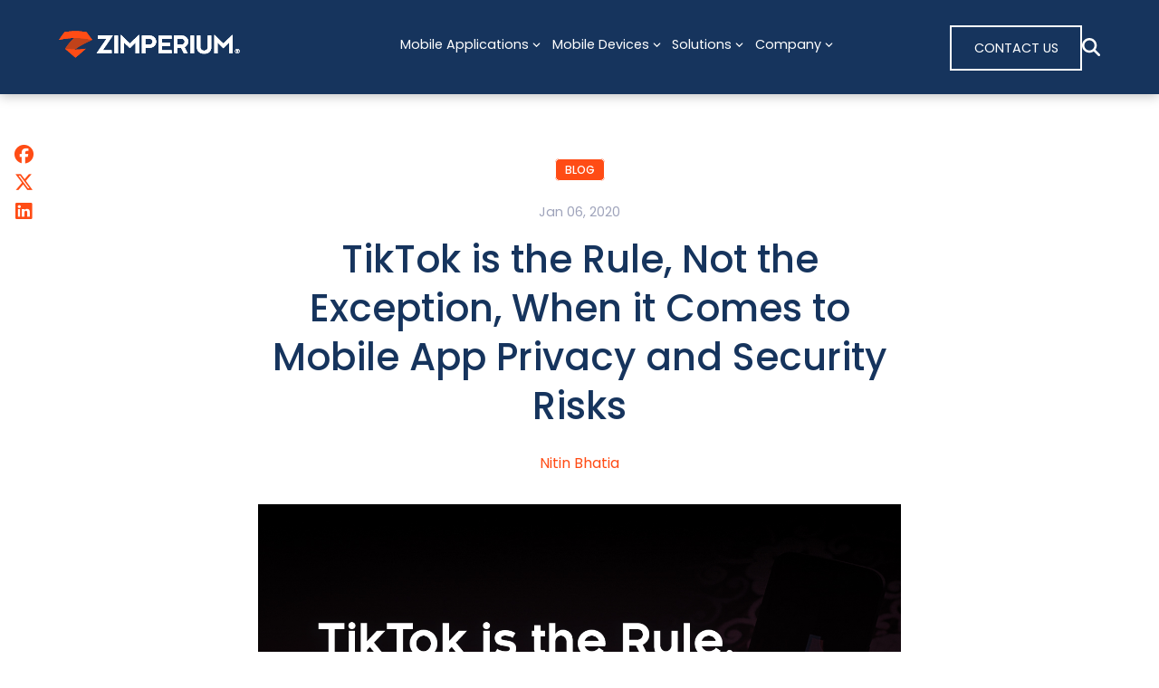

--- FILE ---
content_type: text/html; charset=UTF-8
request_url: https://zimperium.com/blog/tiktok-is-the-rule-not-the-exception-when-it-comes-to-mobile-app-privacy-and-security-risks
body_size: 15358
content:
<!doctype html><html lang="en"><head>
    <meta charset="utf-8">
    <meta name="viewport" content="width=device-width, initial-scale=1">

    
    
      
      
        <title>TikTok is the Rule, Not the Exception, When it Comes to Mobile App Privacy and Security Risks - Zimperium</title>
      
      
        <meta name="description" content="Unfortunately for TikTok, 2020 isn&amp;rsquo;t starting off well. The video-sharing social networking service that was under fire by U.S. legislatures in 2019, is">
      
    

    
      <link rel="shortcut icon" href="https://zimperium.com/hubfs/Images/Stock%20Images%20-%20Backgrounds/ZIMPERIUM-logo_orangeZ_ff4c15_white.svg">
    

    
    
    <link rel="preconnect" href="https://fonts.googleapis.com">
    <link rel="preconnect" href="https://fonts.gstatic.com" crossorigin>
    
    
    

    <meta name="viewport" content="width=device-width, initial-scale=1">

    
    <meta property="og:description" content="Unfortunately for TikTok, 2020 isn’t starting off well. The video-sharing social networking service that was under fire by U.S. legislatures in 2019, is">
    <meta property="og:title" content="TikTok is the Rule, Not the Exception, When it Comes to Mobile App Privacy and Security Risks - Zimperium">
    <meta name="twitter:description" content="Unfortunately for TikTok, 2020 isn’t starting off well. The video-sharing social networking service that was under fire by U.S. legislatures in 2019, is">
    <meta name="twitter:title" content="TikTok is the Rule, Not the Exception, When it Comes to Mobile App Privacy and Security Risks - Zimperium">

    

    
  <!-- Force meta description to fall back to Summary when SEO meta is empty -->
  <meta name="description" content="true">
  <meta property="og:description" content="true">
  <meta name="twitter:description" content="true">

    <style>
a.cta_button{-moz-box-sizing:content-box !important;-webkit-box-sizing:content-box !important;box-sizing:content-box !important;vertical-align:middle}.hs-breadcrumb-menu{list-style-type:none;margin:0px 0px 0px 0px;padding:0px 0px 0px 0px}.hs-breadcrumb-menu-item{float:left;padding:10px 0px 10px 10px}.hs-breadcrumb-menu-divider:before{content:'›';padding-left:10px}.hs-featured-image-link{border:0}.hs-featured-image{float:right;margin:0 0 20px 20px;max-width:50%}@media (max-width: 568px){.hs-featured-image{float:none;margin:0;width:100%;max-width:100%}}.hs-screen-reader-text{clip:rect(1px, 1px, 1px, 1px);height:1px;overflow:hidden;position:absolute !important;width:1px}
</style>

<link rel="stylesheet" href="https://zimperium.com/hubfs/hub_generated/template_assets/1/176818283431/1769009351772/template_main.min.css">
<link rel="stylesheet" href="https://zimperium.com/hubfs/hub_generated/template_assets/1/176816938789/1769009350670/template_aos.min.css">
<link rel="stylesheet" href="https://cdnjs.cloudflare.com/ajax/libs/font-awesome/6.5.2/css/all.min.css">
<link rel="stylesheet" href="https://zimperium.com/hubfs/hub_generated/template_assets/1/176818305463/1769009354401/template_child.css">
<link rel="stylesheet" href="https://zimperium.com/hubfs/hub_generated/module_assets/1/176818305548/1755711165028/module_Header_w_Mega_Nav.min.css">

<style>
	
</style>

<link rel="stylesheet" href="https://zimperium.com/hubfs/hub_generated/module_assets/1/180806398771/1762448175190/module_Footer.min.css">

<style>
	#hs_cos_wrapper_module_172867651989312 .section-banner { background-color:rgba(22,52,93,1.0); }

</style>

<style>
  @font-face {
    font-family: "Lato";
    font-weight: 400;
    font-style: normal;
    font-display: swap;
    src: url("/_hcms/googlefonts/Lato/regular.woff2") format("woff2"), url("/_hcms/googlefonts/Lato/regular.woff") format("woff");
  }
  @font-face {
    font-family: "Lato";
    font-weight: 400;
    font-style: normal;
    font-display: swap;
    src: url("/_hcms/googlefonts/Lato/regular.woff2") format("woff2"), url("/_hcms/googlefonts/Lato/regular.woff") format("woff");
  }
  @font-face {
    font-family: "Lato";
    font-weight: 700;
    font-style: normal;
    font-display: swap;
    src: url("/_hcms/googlefonts/Lato/700.woff2") format("woff2"), url("/_hcms/googlefonts/Lato/700.woff") format("woff");
  }
  @font-face {
    font-family: "Montserrat";
    font-weight: 700;
    font-style: normal;
    font-display: swap;
    src: url("/_hcms/googlefonts/Montserrat/700.woff2") format("woff2"), url("/_hcms/googlefonts/Montserrat/700.woff") format("woff");
  }
  @font-face {
    font-family: "Montserrat";
    font-weight: 400;
    font-style: normal;
    font-display: swap;
    src: url("/_hcms/googlefonts/Montserrat/regular.woff2") format("woff2"), url("/_hcms/googlefonts/Montserrat/regular.woff") format("woff");
  }
  @font-face {
    font-family: "Montserrat";
    font-weight: 400;
    font-style: normal;
    font-display: swap;
    src: url("/_hcms/googlefonts/Montserrat/regular.woff2") format("woff2"), url("/_hcms/googlefonts/Montserrat/regular.woff") format("woff");
  }
  @font-face {
    font-family: "Montserrat";
    font-weight: 700;
    font-style: normal;
    font-display: swap;
    src: url("/_hcms/googlefonts/Montserrat/700.woff2") format("woff2"), url("/_hcms/googlefonts/Montserrat/700.woff") format("woff");
  }
  @font-face {
    font-family: "Poppins";
    font-weight: 500;
    font-style: normal;
    font-display: swap;
    src: url("/_hcms/googlefonts/Poppins/500.woff2") format("woff2"), url("/_hcms/googlefonts/Poppins/500.woff") format("woff");
  }
  @font-face {
    font-family: "Poppins";
    font-weight: 400;
    font-style: normal;
    font-display: swap;
    src: url("/_hcms/googlefonts/Poppins/regular.woff2") format("woff2"), url("/_hcms/googlefonts/Poppins/regular.woff") format("woff");
  }
  @font-face {
    font-family: "Poppins";
    font-weight: 700;
    font-style: normal;
    font-display: swap;
    src: url("/_hcms/googlefonts/Poppins/700.woff2") format("woff2"), url("/_hcms/googlefonts/Poppins/700.woff") format("woff");
  }
</style>

    <script type="application/ld+json">
{
  "mainEntityOfPage" : {
    "@type" : "WebPage",
    "@id" : "https://zimperium.com/blog/tiktok-is-the-rule-not-the-exception-when-it-comes-to-mobile-app-privacy-and-security-risks"
  },
  "author" : {
    "name" : "Nitin Bhatia",
    "url" : "https://zimperium.com/blog/author/nitin",
    "@type" : "Person"
  },
  "headline" : "TikTok is the Rule, Not the Exception, When it Comes to Mobile App Privacy and Security Risks - Zimperium",
  "datePublished" : "2020-01-06T08:00:00.000Z",
  "dateModified" : "2024-11-08T15:34:23.893Z",
  "publisher" : {
    "name" : "Zimperium, Inc.",
    "logo" : {
      "url" : "https://zimperium.com/hubfs/zimperium_logo_orange_425X62.png",
      "@type" : "ImageObject"
    },
    "@type" : "Organization"
  },
  "@context" : "https://schema.org",
  "@type" : "BlogPosting",
  "image" : [ "https://zimperium.com/hubfs/Imported_Blog_Media/ad_TikTok_2a_1280x720px_blog.jpg" ]
}
</script>


    
<!--  Added by GoogleAnalytics4 integration -->
<script>
var _hsp = window._hsp = window._hsp || [];
window.dataLayer = window.dataLayer || [];
function gtag(){dataLayer.push(arguments);}

var useGoogleConsentModeV2 = true;
var waitForUpdateMillis = 1000;


if (!window._hsGoogleConsentRunOnce) {
  window._hsGoogleConsentRunOnce = true;

  gtag('consent', 'default', {
    'ad_storage': 'denied',
    'analytics_storage': 'denied',
    'ad_user_data': 'denied',
    'ad_personalization': 'denied',
    'wait_for_update': waitForUpdateMillis
  });

  if (useGoogleConsentModeV2) {
    _hsp.push(['useGoogleConsentModeV2'])
  } else {
    _hsp.push(['addPrivacyConsentListener', function(consent){
      var hasAnalyticsConsent = consent && (consent.allowed || (consent.categories && consent.categories.analytics));
      var hasAdsConsent = consent && (consent.allowed || (consent.categories && consent.categories.advertisement));

      gtag('consent', 'update', {
        'ad_storage': hasAdsConsent ? 'granted' : 'denied',
        'analytics_storage': hasAnalyticsConsent ? 'granted' : 'denied',
        'ad_user_data': hasAdsConsent ? 'granted' : 'denied',
        'ad_personalization': hasAdsConsent ? 'granted' : 'denied'
      });
    }]);
  }
}

gtag('js', new Date());
gtag('set', 'developer_id.dZTQ1Zm', true);
gtag('config', 'G-YVQR9B6GMV');
</script>
<script async src="https://www.googletagmanager.com/gtag/js?id=G-YVQR9B6GMV"></script>

<!-- /Added by GoogleAnalytics4 integration -->

<!--  Added by GoogleTagManager integration -->
<script>
var _hsp = window._hsp = window._hsp || [];
window.dataLayer = window.dataLayer || [];
function gtag(){dataLayer.push(arguments);}

var useGoogleConsentModeV2 = true;
var waitForUpdateMillis = 1000;



var hsLoadGtm = function loadGtm() {
    if(window._hsGtmLoadOnce) {
      return;
    }

    if (useGoogleConsentModeV2) {

      gtag('set','developer_id.dZTQ1Zm',true);

      gtag('consent', 'default', {
      'ad_storage': 'denied',
      'analytics_storage': 'denied',
      'ad_user_data': 'denied',
      'ad_personalization': 'denied',
      'wait_for_update': waitForUpdateMillis
      });

      _hsp.push(['useGoogleConsentModeV2'])
    }

    (function(w,d,s,l,i){w[l]=w[l]||[];w[l].push({'gtm.start':
    new Date().getTime(),event:'gtm.js'});var f=d.getElementsByTagName(s)[0],
    j=d.createElement(s),dl=l!='dataLayer'?'&l='+l:'';j.async=true;j.src=
    'https://www.googletagmanager.com/gtm.js?id='+i+dl;f.parentNode.insertBefore(j,f);
    })(window,document,'script','dataLayer','GTM-58KL6J8Z');

    window._hsGtmLoadOnce = true;
};

_hsp.push(['addPrivacyConsentListener', function(consent){
  if(consent.allowed || (consent.categories && consent.categories.analytics)){
    hsLoadGtm();
  }
}]);

</script>

<!-- /Added by GoogleTagManager integration -->


<!-- Google tag (gtag.js) -->
<script async src="https://www.googletagmanager.com/gtag/js?id=G-YVQR9B6GMV"></script>
<script>
  window.dataLayer = window.dataLayer || [];
  function gtag(){dataLayer.push(arguments);}
  gtag('js', new Date());

  gtag('config', 'G-YVQR9B6GMV');
</script>
<!-- End Google tag (gtag.js) -->

<!-- Ketch -->
<script>!function(){window.semaphore=window.semaphore||[],window.ketch=function(){window.semaphore.push(arguments)};var e=document.createElement("script");e.type="text/javascript",e.src="https://global.ketchcdn.com/web/v3/config/zimperium/website_smart_tag/boot.js",e.defer=e.async=!0,document.getElementsByTagName("head")[0].appendChild(e)}();</script>
<!-- End Ketch -->

<!-- Demandbase -->
<script>
(function(d,b,a,s,e){ var t = b.createElement(a),
  fs = b.getElementsByTagName(a)[0]; t.async=1; t.id=e; t.src=s;
  fs.parentNode.insertBefore(t, fs); })
(window,document,'script','https://tag.demandbase.com/02a868983778c6c6.min.js','demandbase_js_lib');  
</script>
<!-- End Demandbase -->

<!-- Salesloft -->
<script type="text/javascript">
    (function(i,s,o,g,r,a,m){i['SLScoutObject']=r;i[r]=i[r]||function(){
    (i[r].q=i[r].q||[]).push(arguments)},i[r].l=1*new Date();a=s.createElement(o),
    m=s.getElementsByTagName(o)[0];a.async=1;a.src=g;m.parentNode.insertBefore(a,m)
    })(window,document,'script','https://scout-cdn.salesloft.com/sl.js','slscout');
    slscout(["init", "eyJhbGciOiJIUzI1NiJ9.eyJ0IjoxMDMyMDZ9.6vk4fQJZjj0CCXPw-mKaEqAudB6-Vf_Y_3B_c-S_QvE"]);
</script>
<!-- End Salesloft -->


<!-- Qualified -->
<script>
(function(w,q){w['QualifiedObject']=q;w[q]=w[q]||function(){
(w[q].q=w[q].q||[]).push(arguments)};})(window,'qualified')

</script>
<script async src="https://js.qualified.com/qualified.js?token=Xoq9QrtGLm392UUG"></script>
<!-- End Qualified -->

<script src="https://cdn.jsdelivr.net/npm/image-map-resizer@1.0.10/js/imageMapResizer.min.js"></script>
<script>
  window.addEventListener('load', function () {
    imageMapResize();
  });
</script>

<script>
(function(a, b, c, d, e, m) {
	a['OktopostTrackerObject'] = d;
	a[d] = a[d] || function() {
		(a[d].q = a[d].q || []).push(arguments);
	};
	e = b.createElement('script');
	m = b.getElementsByTagName('script')[0];
	e.async = 1;
	e.src = c;
	m.parentNode.insertBefore(e, m);
})(window, document, 'https://static.oktopost.com/oktrk.js', '_oktrk');
_oktrk('create', '001cggrxdid07os');
</script>

<script>
document.addEventListener("DOMContentLoaded", function () {
  const links = document.querySelectorAll("a[href]");

  links.forEach(link => {
    const href = link.getAttribute("href");

    if (!href) return;

    const isExternal =
      href.startsWith("http") &&
      !href.includes(window.location.hostname);

    const isPDF = href.toLowerCase().endsWith(".pdf");

    if (isExternal || isPDF) {
      link.setAttribute("target", "_blank");
      link.setAttribute("rel", "noopener noreferrer");
    }
  });
});
</script>

<link rel="amphtml" href="https://zimperium.com/blog/tiktok-is-the-rule-not-the-exception-when-it-comes-to-mobile-app-privacy-and-security-risks?hs_amp=true">

<meta property="og:image" content="https://zimperium.com/hubfs/Imported_Blog_Media/ad_TikTok_2a_1280x720px_blog.jpg">
<meta property="og:image:width" content="1280">
<meta property="og:image:height" content="720">

<meta name="twitter:image" content="https://zimperium.com/hubfs/Imported_Blog_Media/ad_TikTok_2a_1280x720px_blog.jpg">


<meta property="og:url" content="https://zimperium.com/blog/tiktok-is-the-rule-not-the-exception-when-it-comes-to-mobile-app-privacy-and-security-risks">
<meta name="twitter:card" content="summary_large_image">

<link rel="canonical" href="https://zimperium.com/blog/tiktok-is-the-rule-not-the-exception-when-it-comes-to-mobile-app-privacy-and-security-risks">

<meta property="og:type" content="article">
<link rel="alternate" type="application/rss+xml" href="https://zimperium.com/blog/rss.xml">
<meta name="twitter:domain" content="zimperium.com">
<script src="//platform.linkedin.com/in.js" type="text/javascript">
    lang: en_US
</script>

<meta http-equiv="content-language" content="en">






    
    
    


    
  <meta name="generator" content="HubSpot"></head>
  <body>
<!--  Added by GoogleTagManager integration -->
<noscript><iframe src="https://www.googletagmanager.com/ns.html?id=GTM-58KL6J8Z" height="0" width="0" style="display:none;visibility:hidden"></iframe></noscript>

<!-- /Added by GoogleTagManager integration -->

    <div class="body-wrapper   hs-content-id-182554664858 hs-blog-post hs-blog-id-182213814455">
      
        <div id="hs_cos_wrapper_module_17247843921661" class="hs_cos_wrapper hs_cos_wrapper_widget hs_cos_wrapper_type_module" style="" data-hs-cos-general-type="widget" data-hs-cos-type="module">











<header class="main-header" style="--bgc: var(--bz-primary);">
  
  
    
  <div class="courtesy-bar" style="--bgc: var(--bz-dark);
              --lcn: var(--bz-white);
              --lch: var(--bz-primary);">
    <div class="container
                container-wide">
      <nav class="courtesy-menu
                  courtesy-menu--align-left">
        
      </nav>
    </div>
  </div>

  
  
  <div class="container
              container-wide">
    <div class="main-header__main
                main-nav">
      <a href="https://www.zimperium.com/" class="main-nav__logo-link">
        <img src="https://zimperium.com/hubfs/ZIMPERIUM-logo_orangeZ_ff4c15_white.svg" alt="ZIMPERIUM-logo_orangeZ_ff4c15_white" loading="eager" class="main-nav__logo-img" style="width: 200px;
                    aspect-ratio: 324 / 49">
      </a>
      
      <nav class="main-nav__nav
                  nav-menu
                  nav-menu--align-center" style="--lcn: var(--bz-white);
                  --lch: var(--bz-primary);">
        
        
        <ul class="nav-menu__list
                   nav-list">
          
            
  <li class="nav-list__item
             nav-list__item--1
             nav-item
             nav-list__item--has-children"> 
   
      
        <a target="" class="nav-item__link">
          Mobile Applications
          
            <svg class="nav-item__arrow" xmlns="http://www.w3.org/2000/svg" height="16" width="14" viewbox="0 0 448 512"><path d="M201.4 342.6c12.5 12.5 32.8 12.5 45.3 0l160-160c12.5-12.5 12.5-32.8 0-45.3s-32.8-12.5-45.3 0L224 274.7 86.6 137.4c-12.5-12.5-32.8-12.5-45.3 0s-12.5 32.8 0 45.3l160 160z" /></svg>
          
        </a>
    
      <div class="advanced-menu">
        <div class="container
              container-wide">
    
        
          <ul class="nav-item__sub-menu
                     sub-menu">
            
            
              
  <li class="nav-list__item
             nav-list__item--2
             nav-item
             nav-list__item--has-children"> 
   
      
        <div class="sub-menu__item
                    sub-menu-item">
          
          <div class="sub-menu-item__content">
            <a style="text-decoration: none; cursor: default; pointer-events: none;" target="" class="nav-item__link">
              Mobile Application Security
              
            </a>
            
            
              <ul class="sub-menu-item__sub-menu
                         sub-sub-menu">
                
                
                  
  <li class="nav-list__item
             nav-list__item--3
             nav-item
             "> 
   
      
        <a href="https://zimperium.com/maps" target="" class="nav-item__link">
          MAPS | Mobile Application Protection Suite
          
        </a>
    
      <div class="advanced-menu">
        <div class="container
              container-wide">
    
        
          
    
          </div>
        </div>
    
    



  </li>

                
                  
  <li class="nav-list__item
             nav-list__item--3
             nav-item
             "> 
   
      
        <a href="https://zimperium.com/maps/zscan" target="" class="nav-item__link">
          zScan | Automated Security Testing
          
        </a>
    
      <div class="advanced-menu">
        <div class="container
              container-wide">
    
        
          
    
          </div>
        </div>
    
    



  </li>

                
                  
  <li class="nav-list__item
             nav-list__item--3
             nav-item
             "> 
   
      
        <a href="https://zimperium.com/maps/zkeybox" target="" class="nav-item__link">
          zKeybox | Cryptographic Key Protection
          
        </a>
    
      <div class="advanced-menu">
        <div class="container
              container-wide">
    
        
          
    
          </div>
        </div>
    
    



  </li>

                
                  
  <li class="nav-list__item
             nav-list__item--3
             nav-item
             "> 
   
      
        <a href="https://zimperium.com/maps/zshield" target="" class="nav-item__link">
          zShield | Application Shielding
          
        </a>
    
      <div class="advanced-menu">
        <div class="container
              container-wide">
    
        
          
    
          </div>
        </div>
    
    



  </li>

                
                  
  <li class="nav-list__item
             nav-list__item--3
             nav-item
             "> 
   
      
        <a href="https://zimperium.com/maps/zdefend" target="" class="nav-item__link">
          zDefend | Runtime Protection
          
        </a>
    
      <div class="advanced-menu">
        <div class="container
              container-wide">
    
        
          
    
          </div>
        </div>
    
    



  </li>

                
                  
  <li class="nav-list__item
             nav-list__item--3
             nav-item
             "> 
   
      
        <a target="" class="nav-item__link">
          
          
        </a>
    
      <div class="advanced-menu">
        <div class="container
              container-wide">
    
        
          
    
          </div>
        </div>
    
    



  </li>

                
              </ul>
            
          </div>
        </div>
      



  </li>

            
          </ul>
        
          
            
              <div class="nav-item__extra-col">
                <div class="hs-cta-embed hs-cta-simple-placeholder hs-cta-embed-198009386165" style="max-width:100%; max-height:100%; width:220px;height:322px" data-hubspot-wrapper-cta-id="198009386165">
  <a href="/hs/cta/wi/redirect?encryptedPayload=AVxigLLBVGdnNVzVChbfxi8W5ZSeiQRARC1fvX7NqNCQJb%2BZbtsF4P0Evho9T2gJhWijZ2dZKIHl8EBTRgeA%2FK7ZXf5BTdUCwx77%2BWHh8NZ7aWx72fR1FXqzyWJ3qrB2i9P1fy4azs%2FFHkj%2BYSP%2B466ZwNoywS8xyMRZHVacriXV9WV%2B5pIvmlJuz68acKpB&amp;webInteractiveContentId=198009386165&amp;portalId=46745145" target="_blank" rel="noopener" crossorigin="anonymous">
    <img alt="" loading="lazy" src="https://no-cache.hubspot.com/cta/default/46745145/interactive-198009386165.png" style="height: 100%; width: 100%; object-fit: fill" onerror="this.style.display='none'">
  </a>
</div>

              </div>
            
          
    
          </div>
        </div>
    
    



  </li>

          
            
  <li class="nav-list__item
             nav-list__item--1
             nav-item
             nav-list__item--has-children"> 
   
      
        <a target="" class="nav-item__link">
          Mobile Devices
          
            <svg class="nav-item__arrow" xmlns="http://www.w3.org/2000/svg" height="16" width="14" viewbox="0 0 448 512"><path d="M201.4 342.6c12.5 12.5 32.8 12.5 45.3 0l160-160c12.5-12.5 12.5-32.8 0-45.3s-32.8-12.5-45.3 0L224 274.7 86.6 137.4c-12.5-12.5-32.8-12.5-45.3 0s-12.5 32.8 0 45.3l160 160z" /></svg>
          
        </a>
    
      <div class="advanced-menu">
        <div class="container
              container-wide">
    
        
          <ul class="nav-item__sub-menu
                     sub-menu">
            
            
              
  <li class="nav-list__item
             nav-list__item--2
             nav-item
             nav-list__item--has-children"> 
   
      
        <div class="sub-menu__item
                    sub-menu-item">
          
          <div class="sub-menu-item__content">
            <a style="text-decoration: none; cursor: default; pointer-events: none;" target="" class="nav-item__link">
              Mobile Device Security
              
            </a>
            
            
              <ul class="sub-menu-item__sub-menu
                         sub-sub-menu">
                
                
                  
  <li class="nav-list__item
             nav-list__item--3
             nav-item
             "> 
   
      
        <a href="https://zimperium.com/mtd/mobile-threat-defense" target="" class="nav-item__link">
          Mobile Threat Defense (MTD)
          
        </a>
    
      <div class="advanced-menu">
        <div class="container
              container-wide">
    
        
          
    
          </div>
        </div>
    
    



  </li>

                
                  
  <li class="nav-list__item
             nav-list__item--3
             nav-item
             "> 
   
      
        <a href="https://zimperium.com/industry/government/chromebooks" target="" class="nav-item__link">
          MTD for Chromebooks
          
        </a>
    
      <div class="advanced-menu">
        <div class="container
              container-wide">
    
        
          
    
          </div>
        </div>
    
    



  </li>

                
                  
  <li class="nav-list__item
             nav-list__item--3
             nav-item
             "> 
   
      
        <a href="https://zimperium.com/industry/government/zsecure" target="" class="nav-item__link">
          zSecure Resident Safety
          
        </a>
    
      <div class="advanced-menu">
        <div class="container
              container-wide">
    
        
          
    
          </div>
        </div>
    
    



  </li>

                
                  
  <li class="nav-list__item
             nav-list__item--3
             nav-item
             "> 
   
      
        <a href="https://zimperium.com/mtd/phishing" target="" class="nav-item__link">
          Mobile Phishing Protection
          
        </a>
    
      <div class="advanced-menu">
        <div class="container
              container-wide">
    
        
          
    
          </div>
        </div>
    
    



  </li>

                
                  
  <li class="nav-list__item
             nav-list__item--3
             nav-item
             "> 
   
      
        <a href="https://zimperium.com/mtd/mobile-app-vetting" target="" class="nav-item__link">
          Mobile App Vetting
          
        </a>
    
      <div class="advanced-menu">
        <div class="container
              container-wide">
    
        
          
    
          </div>
        </div>
    
    



  </li>

                
                  
  <li class="nav-list__item
             nav-list__item--3
             nav-item
             "> 
   
      
        <a href="https://zimperium.com/mtd/byod" target="" class="nav-item__link">
          Mobile BYOD Security
          
        </a>
    
      <div class="advanced-menu">
        <div class="container
              container-wide">
    
        
          
    
          </div>
        </div>
    
    



  </li>

                
              </ul>
            
          </div>
        </div>
      



  </li>

            
          </ul>
        
          
    
          </div>
        </div>
    
    



  </li>

          
            
  <li class="nav-list__item
             nav-list__item--1
             nav-item
             nav-list__item--has-children"> 
   
      
        <a target="" class="nav-item__link">
          Solutions
          
            <svg class="nav-item__arrow" xmlns="http://www.w3.org/2000/svg" height="16" width="14" viewbox="0 0 448 512"><path d="M201.4 342.6c12.5 12.5 32.8 12.5 45.3 0l160-160c12.5-12.5 12.5-32.8 0-45.3s-32.8-12.5-45.3 0L224 274.7 86.6 137.4c-12.5-12.5-32.8-12.5-45.3 0s-12.5 32.8 0 45.3l160 160z" /></svg>
          
        </a>
    
      <div class="advanced-menu">
        <div class="container
              container-wide">
    
        
          <ul class="nav-item__sub-menu
                     sub-menu">
            
            
              
  <li class="nav-list__item
             nav-list__item--2
             nav-item
             nav-list__item--has-children"> 
   
      
        <div class="sub-menu__item
                    sub-menu-item">
          
          <div class="sub-menu-item__content">
            <a style="text-decoration: none; cursor: default; pointer-events: none;" target="" class="nav-item__link">
              Mobile Security Solutions by Industry
              
            </a>
            
            
              <ul class="sub-menu-item__sub-menu
                         sub-sub-menu">
                
                
                  
  <li class="nav-list__item
             nav-list__item--3
             nav-item
             "> 
   
      
        <a href="https://zimperium.com/industry/automotive/" target="" class="nav-item__link">
          Automotive
          
        </a>
    
      <div class="advanced-menu">
        <div class="container
              container-wide">
    
        
          
    
          </div>
        </div>
    
    



  </li>

                
                  
  <li class="nav-list__item
             nav-list__item--3
             nav-item
             "> 
   
      
        <a href="https://zimperium.com/industry/aviation" target="" class="nav-item__link">
          Aviation
          
        </a>
    
      <div class="advanced-menu">
        <div class="container
              container-wide">
    
        
          
    
          </div>
        </div>
    
    



  </li>

                
                  
  <li class="nav-list__item
             nav-list__item--3
             nav-item
             "> 
   
      
        <a href="https://zimperium.com/industry/federal-government" target="" class="nav-item__link">
          Federal
          
        </a>
    
      <div class="advanced-menu">
        <div class="container
              container-wide">
    
        
          
    
          </div>
        </div>
    
    



  </li>

                
                  
  <li class="nav-list__item
             nav-list__item--3
             nav-item
             "> 
   
      
        <a href="https://zimperium.com/industry/finance/" target="" class="nav-item__link">
          Financial Services
          
        </a>
    
      <div class="advanced-menu">
        <div class="container
              container-wide">
    
        
          
    
          </div>
        </div>
    
    



  </li>

                
                  
  <li class="nav-list__item
             nav-list__item--3
             nav-item
             "> 
   
      
        <a href="https://zimperium.com/industry/government/state-local" target="" class="nav-item__link">
          Government
          
        </a>
    
      <div class="advanced-menu">
        <div class="container
              container-wide">
    
        
          
    
          </div>
        </div>
    
    



  </li>

                
                  
  <li class="nav-list__item
             nav-list__item--3
             nav-item
             "> 
   
      
        <a href="https://zimperium.com/industry/media-entertainment" target="" class="nav-item__link">
          Media &amp; Entertainment
          
        </a>
    
      <div class="advanced-menu">
        <div class="container
              container-wide">
    
        
          
    
          </div>
        </div>
    
    



  </li>

                
                  
  <li class="nav-list__item
             nav-list__item--3
             nav-item
             "> 
   
      
        <a href="https://zimperium.com/industry/retail/" target="" class="nav-item__link">
          Retail
          
        </a>
    
      <div class="advanced-menu">
        <div class="container
              container-wide">
    
        
          
    
          </div>
        </div>
    
    



  </li>

                
              </ul>
            
          </div>
        </div>
      



  </li>

            
              
  <li class="nav-list__item
             nav-list__item--2
             nav-item
             nav-list__item--has-children"> 
   
      
        <div class="sub-menu__item
                    sub-menu-item">
          
          <div class="sub-menu-item__content">
            <a style="text-decoration: none; cursor: default; pointer-events: none;" target="" class="nav-item__link">
              Mobile Security Solutions by Use Case
              
            </a>
            
            
              <ul class="sub-menu-item__sub-menu
                         sub-sub-menu">
                
                
                  
  <li class="nav-list__item
             nav-list__item--3
             nav-item
             "> 
   
      
        <a href="https://zimperium.com/solutions/compliance_and_regulations" target="" class="nav-item__link">
          Regulatory Compliance
          
        </a>
    
      <div class="advanced-menu">
        <div class="container
              container-wide">
    
        
          
    
          </div>
        </div>
    
    



  </li>

                
              </ul>
            
          </div>
        </div>
      



  </li>

            
          </ul>
        
          
            
              <div class="nav-item__extra-col">
                <p>&nbsp;</p>
<p>&nbsp;</p>
              </div>
            
          
    
          </div>
        </div>
    
    



  </li>

          
            
  <li class="nav-list__item
             nav-list__item--1
             nav-item
             nav-list__item--has-children"> 
   
      
        <a target="" class="nav-item__link">
          Company
          
            <svg class="nav-item__arrow" xmlns="http://www.w3.org/2000/svg" height="16" width="14" viewbox="0 0 448 512"><path d="M201.4 342.6c12.5 12.5 32.8 12.5 45.3 0l160-160c12.5-12.5 12.5-32.8 0-45.3s-32.8-12.5-45.3 0L224 274.7 86.6 137.4c-12.5-12.5-32.8-12.5-45.3 0s-12.5 32.8 0 45.3l160 160z" /></svg>
          
        </a>
    
      <div class="advanced-menu">
        <div class="container
              container-wide">
    
        
          <ul class="nav-item__sub-menu
                     sub-menu">
            
            
              
  <li class="nav-list__item
             nav-list__item--2
             nav-item
             nav-list__item--has-children"> 
   
      
        <div class="sub-menu__item
                    sub-menu-item">
          
          <div class="sub-menu-item__content">
            <a style="text-decoration: none; cursor: default; pointer-events: none;" target="" class="nav-item__link">
              Company
              
            </a>
            
            
              <ul class="sub-menu-item__sub-menu
                         sub-sub-menu">
                
                
                  
  <li class="nav-list__item
             nav-list__item--3
             nav-item
             "> 
   
      
        <a href="https://zimperium.com/company" target="" class="nav-item__link">
          About Us
          
        </a>
    
      <div class="advanced-menu">
        <div class="container
              container-wide">
    
        
          
    
          </div>
        </div>
    
    



  </li>

                
                  
  <li class="nav-list__item
             nav-list__item--3
             nav-item
             "> 
   
      
        <a href="https://www.zimperium.com/blog/" target="" class="nav-item__link">
          Blog
          
        </a>
    
      <div class="advanced-menu">
        <div class="container
              container-wide">
    
        
          
    
          </div>
        </div>
    
    



  </li>

                
                  
  <li class="nav-list__item
             nav-list__item--3
             nav-item
             "> 
   
      
        <a href="https://zimperium.com/company/careers" target="" class="nav-item__link">
          Careers
          
        </a>
    
      <div class="advanced-menu">
        <div class="container
              container-wide">
    
        
          
    
          </div>
        </div>
    
    



  </li>

                
                  
  <li class="nav-list__item
             nav-list__item--3
             nav-item
             "> 
   
      
        <a href="https://zimperium.com/company/events" target="" class="nav-item__link">
          Events
          
        </a>
    
      <div class="advanced-menu">
        <div class="container
              container-wide">
    
        
          
    
          </div>
        </div>
    
    



  </li>

                
                  
  <li class="nav-list__item
             nav-list__item--3
             nav-item
             "> 
   
      
        <a href="https://zimperium.com/newsroom" target="" class="nav-item__link">
          Newsroom
          
        </a>
    
      <div class="advanced-menu">
        <div class="container
              container-wide">
    
        
          
    
          </div>
        </div>
    
    



  </li>

                
                  
  <li class="nav-list__item
             nav-list__item--3
             nav-item
             "> 
   
      
        <a href="https://www.zimperium.com/support/" target="" class="nav-item__link">
          Support
          
        </a>
    
      <div class="advanced-menu">
        <div class="container
              container-wide">
    
        
          
    
          </div>
        </div>
    
    



  </li>

                
              </ul>
            
          </div>
        </div>
      



  </li>

            
              
  <li class="nav-list__item
             nav-list__item--2
             nav-item
             nav-list__item--has-children"> 
   
      
        <div class="sub-menu__item
                    sub-menu-item">
          
          <div class="sub-menu-item__content">
            <a style="text-decoration: none; cursor: default; pointer-events: none;" target="" class="nav-item__link">
              Partners
              
            </a>
            
            
              <ul class="sub-menu-item__sub-menu
                         sub-sub-menu">
                
                
                  
  <li class="nav-list__item
             nav-list__item--3
             nav-item
             "> 
   
      
        <a href="https://zimperium.com/partners" target="" class="nav-item__link">
          Partner Network
          
        </a>
    
      <div class="advanced-menu">
        <div class="container
              container-wide">
    
        
          
    
          </div>
        </div>
    
    



  </li>

                
                  
  <li class="nav-list__item
             nav-list__item--3
             nav-item
             "> 
   
      
        <a href="https://zimperium.com/partner-contact-us" target="" class="nav-item__link">
          Become a Partner
          
        </a>
    
      <div class="advanced-menu">
        <div class="container
              container-wide">
    
        
          
    
          </div>
        </div>
    
    



  </li>

                
                  
  <li class="nav-list__item
             nav-list__item--3
             nav-item
             "> 
   
      
        <a href="https://learning.zimperium.com/learn" target="" class="nav-item__link">
          zPartner Login
          
        </a>
    
      <div class="advanced-menu">
        <div class="container
              container-wide">
    
        
          
    
          </div>
        </div>
    
    



  </li>

                
              </ul>
            
          </div>
        </div>
      



  </li>

            
          </ul>
        
          
            
              <div class="nav-item__extra-col">
                <p><a href="https://zimperium.com/hubfs/MTD/REPORT/GENERIC/Mishing%20Threat%20Report26Q1.pdf" rel="noopener"><img src="https://zimperium.com/hs-fs/hubfs/Images/Screenshot-2024-10-09-at-2.42.53.jpg?width=220&amp;height=322&amp;name=Screenshot-2024-10-09-at-2.42.53.jpg" width="220" height="322" loading="lazy" alt="Screenshot 2024-10-09 at 2.42.53 PM" style="height: auto; max-width: 100%; width: 220px; margin-left: auto; margin-right: auto; display: block;" srcset="https://zimperium.com/hs-fs/hubfs/Images/Screenshot-2024-10-09-at-2.42.53.jpg?width=110&amp;height=161&amp;name=Screenshot-2024-10-09-at-2.42.53.jpg 110w, https://zimperium.com/hs-fs/hubfs/Images/Screenshot-2024-10-09-at-2.42.53.jpg?width=220&amp;height=322&amp;name=Screenshot-2024-10-09-at-2.42.53.jpg 220w, https://zimperium.com/hs-fs/hubfs/Images/Screenshot-2024-10-09-at-2.42.53.jpg?width=330&amp;height=483&amp;name=Screenshot-2024-10-09-at-2.42.53.jpg 330w, https://zimperium.com/hs-fs/hubfs/Images/Screenshot-2024-10-09-at-2.42.53.jpg?width=440&amp;height=644&amp;name=Screenshot-2024-10-09-at-2.42.53.jpg 440w, https://zimperium.com/hs-fs/hubfs/Images/Screenshot-2024-10-09-at-2.42.53.jpg?width=550&amp;height=805&amp;name=Screenshot-2024-10-09-at-2.42.53.jpg 550w, https://zimperium.com/hs-fs/hubfs/Images/Screenshot-2024-10-09-at-2.42.53.jpg?width=660&amp;height=966&amp;name=Screenshot-2024-10-09-at-2.42.53.jpg 660w" sizes="(max-width: 220px) 100vw, 220px"></a></p>
<p>&nbsp;</p>
              </div>
            
          
    
          </div>
        </div>
    
    



  </li>

          
        </ul>
      </nav>
      
      
      
       
        <div class="main-nav__button">
          
          
          
          <a href="https://zimperium.com/contact-us" class="btn btn--primary button-1" target="_blank" rel="noopener">
            CONTACT US
          </a>
        </div>
      
      
      
        <div class="main-nav__search">
          <a href="/hs-search-results">
            <span id="hs_cos_wrapper_module_17247843921661_" class="hs_cos_wrapper hs_cos_wrapper_widget hs_cos_wrapper_type_icon" style="" data-hs-cos-general-type="widget" data-hs-cos-type="icon"><svg version="1.0" xmlns="http://www.w3.org/2000/svg" viewbox="0 0 512 512" aria-hidden="true"><g id="Magnifying Glass1_layer"><path d="M416 208c0 45.9-14.9 88.3-40 122.7L502.6 457.4c12.5 12.5 12.5 32.8 0 45.3s-32.8 12.5-45.3 0L330.7 376c-34.4 25.2-76.8 40-122.7 40C93.1 416 0 322.9 0 208S93.1 0 208 0S416 93.1 416 208zM208 352a144 144 0 1 0 0-288 144 144 0 1 0 0 288z" /></g></svg></span>
          </a>
        </div>
      
      
      <div class="main-nav__menu-toggle
                  icon-open-row">
        <div class="icon-open-container">
          <div class="icon-open-col-1">☰</div>
        </div>
      </div>
      
    </div>
  </div>
  
    

</header>



<div class="off-canvas" style="--bgc: #fff;
            --lcn: #182947;
            --lch: 182947;">
   <div class="off-canvas-header">
     <h4 class="off-canvas-title">Menu</h4>
     <div aria-label="Close">
       <div class="icon-close"></div>
     </div>
   </div>

  <div class="off-canvas-body">
    <nav class="off-canvas-nav">
      <div class="list-level-0">
        
          

    <div class="list-item
                list-item">
      <a class="link-level-1" target="">
        Mobile Applications
        
          <span class="link-arrow">›</span>
        
      </a>
    </div>
    
        
        
        <div class="list-level-1">
          
            

    <div class="list-item
                list-item">
      <a class="link-level-2" target="">
        Mobile Application Security
        
          <span class="link-arrow">›</span>
        
      </a>
    </div>
    
        
        
        <div class="list-level-2">
          
            

    <div class="list-item
                list-item">
      <a href="https://zimperium.com/maps" class="link-level-3" target="">
        MAPS | Mobile Application Protection Suite
        
      </a>
    </div>
    


          
            

    <div class="list-item
                list-item">
      <a href="https://zimperium.com/maps/zscan" class="link-level-3" target="">
        zScan | Automated Security Testing
        
      </a>
    </div>
    


          
            

    <div class="list-item
                list-item">
      <a href="https://zimperium.com/maps/zkeybox" class="link-level-3" target="">
        zKeybox | Cryptographic Key Protection
        
      </a>
    </div>
    


          
            

    <div class="list-item
                list-item">
      <a href="https://zimperium.com/maps/zshield" class="link-level-3" target="">
        zShield | Application Shielding
        
      </a>
    </div>
    


          
            

    <div class="list-item
                list-item">
      <a href="https://zimperium.com/maps/zdefend" class="link-level-3" target="">
        zDefend | Runtime Protection
        
      </a>
    </div>
    


          
            

    <div class="list-item
                list-item">
      <a class="link-level-3" target="">
        
        
      </a>
    </div>
    


          
        </div>
      


          
        </div>
      


        
          

    <div class="list-item
                list-item">
      <a class="link-level-1" target="">
        Mobile Devices
        
          <span class="link-arrow">›</span>
        
      </a>
    </div>
    
        
        
        <div class="list-level-1">
          
            

    <div class="list-item
                list-item">
      <a class="link-level-2" target="">
        Mobile Device Security
        
          <span class="link-arrow">›</span>
        
      </a>
    </div>
    
        
        
        <div class="list-level-2">
          
            

    <div class="list-item
                list-item">
      <a href="https://zimperium.com/mtd/mobile-threat-defense" class="link-level-3" target="">
        Mobile Threat Defense (MTD)
        
      </a>
    </div>
    


          
            

    <div class="list-item
                list-item">
      <a href="https://zimperium.com/industry/government/chromebooks" class="link-level-3" target="">
        MTD for Chromebooks
        
      </a>
    </div>
    


          
            

    <div class="list-item
                list-item">
      <a href="https://zimperium.com/industry/government/zsecure" class="link-level-3" target="">
        zSecure Resident Safety
        
      </a>
    </div>
    


          
            

    <div class="list-item
                list-item">
      <a href="https://zimperium.com/mtd/phishing" class="link-level-3" target="">
        Mobile Phishing Protection
        
      </a>
    </div>
    


          
            

    <div class="list-item
                list-item">
      <a href="https://zimperium.com/mtd/mobile-app-vetting" class="link-level-3" target="">
        Mobile App Vetting
        
      </a>
    </div>
    


          
            

    <div class="list-item
                list-item">
      <a href="https://zimperium.com/mtd/byod" class="link-level-3" target="">
        Mobile BYOD Security
        
      </a>
    </div>
    


          
        </div>
      


          
        </div>
      


        
          

    <div class="list-item
                list-item">
      <a class="link-level-1" target="">
        Solutions
        
          <span class="link-arrow">›</span>
        
      </a>
    </div>
    
        
        
        <div class="list-level-1">
          
            

    <div class="list-item
                list-item">
      <a class="link-level-2" target="">
        Mobile Security Solutions by Industry
        
          <span class="link-arrow">›</span>
        
      </a>
    </div>
    
        
        
        <div class="list-level-2">
          
            

    <div class="list-item
                list-item">
      <a href="https://zimperium.com/industry/automotive/" class="link-level-3" target="">
        Automotive
        
      </a>
    </div>
    


          
            

    <div class="list-item
                list-item">
      <a href="https://zimperium.com/industry/aviation" class="link-level-3" target="">
        Aviation
        
      </a>
    </div>
    


          
            

    <div class="list-item
                list-item">
      <a href="https://zimperium.com/industry/federal-government" class="link-level-3" target="">
        Federal
        
      </a>
    </div>
    


          
            

    <div class="list-item
                list-item">
      <a href="https://zimperium.com/industry/finance/" class="link-level-3" target="">
        Financial Services
        
      </a>
    </div>
    


          
            

    <div class="list-item
                list-item">
      <a href="https://zimperium.com/industry/government/state-local" class="link-level-3" target="">
        Government
        
      </a>
    </div>
    


          
            

    <div class="list-item
                list-item">
      <a href="https://zimperium.com/industry/media-entertainment" class="link-level-3" target="">
        Media &amp; Entertainment
        
      </a>
    </div>
    


          
            

    <div class="list-item
                list-item">
      <a href="https://zimperium.com/industry/retail/" class="link-level-3" target="">
        Retail
        
      </a>
    </div>
    


          
        </div>
      


          
            

    <div class="list-item
                list-item">
      <a class="link-level-2" target="">
        Mobile Security Solutions by Use Case
        
          <span class="link-arrow">›</span>
        
      </a>
    </div>
    
        
        
        <div class="list-level-2">
          
            

    <div class="list-item
                list-item">
      <a href="https://zimperium.com/solutions/compliance_and_regulations" class="link-level-3" target="">
        Regulatory Compliance
        
      </a>
    </div>
    


          
        </div>
      


          
        </div>
      


        
          

    <div class="list-item
                list-item">
      <a class="link-level-1" target="">
        Company
        
          <span class="link-arrow">›</span>
        
      </a>
    </div>
    
        
        
        <div class="list-level-1">
          
            

    <div class="list-item
                list-item">
      <a class="link-level-2" target="">
        Company
        
          <span class="link-arrow">›</span>
        
      </a>
    </div>
    
        
        
        <div class="list-level-2">
          
            

    <div class="list-item
                list-item">
      <a href="https://zimperium.com/company" class="link-level-3" target="">
        About Us
        
      </a>
    </div>
    


          
            

    <div class="list-item
                list-item">
      <a href="https://www.zimperium.com/blog/" class="link-level-3" target="">
        Blog
        
      </a>
    </div>
    


          
            

    <div class="list-item
                list-item">
      <a href="https://zimperium.com/company/careers" class="link-level-3" target="">
        Careers
        
      </a>
    </div>
    


          
            

    <div class="list-item
                list-item">
      <a href="https://zimperium.com/company/events" class="link-level-3" target="">
        Events
        
      </a>
    </div>
    


          
            

    <div class="list-item
                list-item">
      <a href="https://zimperium.com/newsroom" class="link-level-3" target="">
        Newsroom
        
      </a>
    </div>
    


          
            

    <div class="list-item
                list-item">
      <a href="https://www.zimperium.com/support/" class="link-level-3" target="">
        Support
        
      </a>
    </div>
    


          
        </div>
      


          
            

    <div class="list-item
                list-item">
      <a class="link-level-2" target="">
        Partners
        
          <span class="link-arrow">›</span>
        
      </a>
    </div>
    
        
        
        <div class="list-level-2">
          
            

    <div class="list-item
                list-item">
      <a href="https://zimperium.com/partners" class="link-level-3" target="">
        Partner Network
        
      </a>
    </div>
    


          
            

    <div class="list-item
                list-item">
      <a href="https://zimperium.com/partner-contact-us" class="link-level-3" target="">
        Become a Partner
        
      </a>
    </div>
    


          
            

    <div class="list-item
                list-item">
      <a href="https://learning.zimperium.com/learn" class="link-level-3" target="">
        zPartner Login
        
      </a>
    </div>
    


          
        </div>
      


          
        </div>
      


        
        
      </div>
    </nav>
  </div>
</div>



<script src="https://zimperium.com/hubfs/hub_generated/template_assets/1/176818283567/1769009350337/template_off-canvas.min.js" async></script></div>
      

      <main id="main">
        
  
  


  <link rel="stylesheet" href="https://zimperium.com/hubfs/hub_generated/template_assets/1/176818305462/1769009349192/template_blog-post.css">
<style>/* restore top padding for the inline author row */

  
  .authors-inline-row {
  margin-top: 25px !important;     /* add space between title and author */
  margin-bottom: 18px !important;     /* add space between title and author */
  display: block;
  text-align: center;   /* keeps it centered under the title */
}

/* optional: adjust on mobile for tighter spacing */
@media (max-width: 767px) {
  .authors-inline-row {
    margin-top: 12px;
  }
  
  .h2, h2 {
    font-size: 30px !important;}
  .single-tags__tag {
  margin-bottom:10px !important;
  }
  
}


</style>
  <div class="progress-container">
    <div class="progress-bar" id="prog-bar"></div>
    </div>

<div class="blog-social-share">
  <a href="https://www.facebook.com/sharer/sharer.php?u=https://zimperium.com/blog/tiktok-is-the-rule-not-the-exception-when-it-comes-to-mobile-app-privacy-and-security-risks"><i class="fab fa-facebook"></i></a>
  <a href="https://twitter.com/intent/tweet?text=Check%20out%20this%20post%3A%20https://zimperium.com/blog/tiktok-is-the-rule-not-the-exception-when-it-comes-to-mobile-app-privacy-and-security-risks"><i class="fab fa-x-twitter"></i></a>
  <a href="https://www.linkedin.com/shareArticle?mini=true&amp;url=https://zimperium.com/blog/tiktok-is-the-rule-not-the-exception-when-it-comes-to-mobile-app-privacy-and-security-risks"><i class="fab fa-linkedin"></i></a>
</div>

      
      <article class="s-blog-post
                      s-blog-post--a">
        <header class="s-blog-post__header
                       post-header">
          <div class="container">
            <div class="blog-all">
  
    <a class="post-badge" href="https://zimperium.com/blog/">blog</a>
  
</div>
            <div class="post-header__date">
              Jan 06, 2020
            </div>
            <h1 class="post-header__title">
              <span id="hs_cos_wrapper_name" class="hs_cos_wrapper hs_cos_wrapper_meta_field hs_cos_wrapper_type_text" style="" data-hs-cos-general-type="meta_field" data-hs-cos-type="text">TikTok is the Rule, Not the Exception, When it Comes to Mobile App Privacy and Security Risks</span>
            </h1>
           
            

















  



<!-- author_debug_inline: slug="tiktok-is-the-rule-not-the-exception-when-it-comes-to-mobile-app-privacy-and-security-risks", total=1 -->


  <div class="authors-inline-row">
    
      
      
      
      

      <span class="authors-inline-item"><a href="/blog/author/nitin">Nitin Bhatia</a></span>
      
    
  </div>



          </div>
        </header>
         
        
        
        <div class="s-blog-post__body">
          <div class="container
                      container-xnarrow">
            <span id="hs_cos_wrapper_post_body" class="hs_cos_wrapper hs_cos_wrapper_meta_field hs_cos_wrapper_type_rich_text" style="" data-hs-cos-general-type="meta_field" data-hs-cos-type="rich_text"><div class="heateorSssClear"></div>
<div class="heateor_sss_sharing_container heateor_sss_horizontal_sharing" data-heateor-sss-href="https://www.zimperium.com/blog/tiktok-is-the-rule-not-the-exception-when-it-comes-to-mobile-app-privacy-and-security-risks/">
 <div class="heateor_sss_sharing_title" style="font-weight:bold">
  Share this blog
 </div>
 <div class="heateor_sss_sharing_ul">
  <a aria-label="Twitter" class="heateor_sss_button_twitter" href="http://twitter.com/intent/tweet?text=TikTok%20is%20the%20Rule%2C%20Not%20the%20Exception%2C%20%20When%20it%20Comes%20to%20Mobile%20App%20Privacy%20and%20Security%20Risks&amp;url=https%3A%2F%2Fwww.zimperium.com%2Fblog%2Ftiktok-is-the-rule-not-the-exception-when-it-comes-to-mobile-app-privacy-and-security-risks%2F" title="Twitter" rel="nofollow noopener" target="_blank" style="font-size:32px!important;box-shadow:none;display:inline-block;vertical-align:middle"><span class="heateor_sss_svg heateor_sss_s__default heateor_sss_s_twitter" style="background-color: #55acee; width: 50px; height: 30px; display: inline-block; opacity: 1; float: left; font-size: 16px; box-shadow: none; padding: 0; vertical-align: middle; background-repeat: repeat; overflow: hidden; cursor: pointer; box-sizing: content-box">
    <svg style="display:block;" focusable="false" aria-hidden="true" xmlns="http://www.w3.org/2000/svg" width="100%" height="100%" viewbox="-4 -4 39 39">
     <path d="M28 8.557a9.913 9.913 0 0 1-2.828.775 4.93 4.93 0 0 0 2.166-2.725 9.738 9.738 0 0 1-3.13 1.194 4.92 4.92 0 0 0-3.593-1.55 4.924 4.924 0 0 0-4.794 6.049c-4.09-.21-7.72-2.17-10.15-5.15a4.942 4.942 0 0 0-.665 2.477c0 1.71.87 3.214 2.19 4.1a4.968 4.968 0 0 1-2.23-.616v.06c0 2.39 1.7 4.38 3.952 4.83-.414.115-.85.174-1.297.174-.318 0-.626-.03-.928-.086a4.935 4.935 0 0 0 4.6 3.42 9.893 9.893 0 0 1-6.114 2.107c-.398 0-.79-.023-1.175-.068a13.953 13.953 0 0 0 7.55 2.213c9.056 0 14.01-7.507 14.01-14.013 0-.213-.005-.426-.015-.637.96-.695 1.795-1.56 2.455-2.55z" fill="#fff"></path>
    </svg></span></a>
  <a aria-label="Linkedin" class="heateor_sss_button_linkedin" href="https://www.linkedin.com/sharing/share-offsite/?url=https%3A%2F%2Fwww.zimperium.com%2Fblog%2Ftiktok-is-the-rule-not-the-exception-when-it-comes-to-mobile-app-privacy-and-security-risks%2F" title="Linkedin" rel="nofollow noopener" target="_blank" style="font-size:32px!important;box-shadow:none;display:inline-block;vertical-align:middle"><span class="heateor_sss_svg heateor_sss_s__default heateor_sss_s_linkedin" style="background-color: #0077b5; width: 50px; height: 30px; display: inline-block; opacity: 1; float: left; font-size: 16px; box-shadow: none; padding: 0; vertical-align: middle; background-repeat: repeat; overflow: hidden; cursor: pointer; box-sizing: content-box">
    <svg style="display:block;" focusable="false" aria-hidden="true" xmlns="http://www.w3.org/2000/svg" width="100%" height="100%" viewbox="0 0 32 32">
     <path d="M6.227 12.61h4.19v13.48h-4.19V12.61zm2.095-6.7a2.43 2.43 0 0 1 0 4.86c-1.344 0-2.428-1.09-2.428-2.43s1.084-2.43 2.428-2.43m4.72 6.7h4.02v1.84h.058c.56-1.058 1.927-2.176 3.965-2.176 4.238 0 5.02 2.792 5.02 6.42v7.395h-4.183v-6.56c0-1.564-.03-3.574-2.178-3.574-2.18 0-2.514 1.7-2.514 3.46v6.668h-4.187V12.61z" fill="#fff"></path>
    </svg></span></a>
  <a aria-label="Facebook" class="heateor_sss_facebook" href="https://www.facebook.com/sharer/sharer.php?u=https%3A%2F%2Fwww.zimperium.com%2Fblog%2Ftiktok-is-the-rule-not-the-exception-when-it-comes-to-mobile-app-privacy-and-security-risks%2F" title="Facebook" rel="nofollow noopener" target="_blank" style="font-size:32px!important;box-shadow:none;display:inline-block;vertical-align:middle"><span class="heateor_sss_svg" style="background-color: #0765FE; width: 50px; height: 30px; display: inline-block; opacity: 1; float: left; font-size: 16px; box-shadow: none; padding: 0; vertical-align: middle; background-repeat: repeat; overflow: hidden; cursor: pointer; box-sizing: content-box">
    <svg style="display:block;" focusable="false" aria-hidden="true" xmlns="http://www.w3.org/2000/svg" width="100%" height="100%" viewbox="0 0 32 32">
     <path fill="#fff" d="M28 16c0-6.627-5.373-12-12-12S4 9.373 4 16c0 5.628 3.875 10.35 9.101 11.647v-7.98h-2.474V16H13.1v-1.58c0-4.085 1.849-5.978 5.859-5.978.76 0 2.072.15 2.608.298v3.325c-.283-.03-.775-.045-1.386-.045-1.967 0-2.728.745-2.728 2.683V16h3.92l-.673 3.667h-3.247v8.245C23.395 27.195 28 22.135 28 16Z"></path>
    </svg></span></a>
  <a aria-label="Reddit" class="heateor_sss_button_reddit" href="http://reddit.com/submit?url=https%3A%2F%2Fwww.zimperium.com%2Fblog%2Ftiktok-is-the-rule-not-the-exception-when-it-comes-to-mobile-app-privacy-and-security-risks%2F&amp;title=TikTok%20is%20the%20Rule%2C%20Not%20the%20Exception%2C%20%20When%20it%20Comes%20to%20Mobile%20App%20Privacy%20and%20Security%20Risks" title="Reddit" rel="nofollow noopener" target="_blank" style="font-size:32px!important;box-shadow:none;display:inline-block;vertical-align:middle"><span class="heateor_sss_svg heateor_sss_s__default heateor_sss_s_reddit" style="background-color: #ff5700; width: 50px; height: 30px; display: inline-block; opacity: 1; float: left; font-size: 16px; box-shadow: none; padding: 0; vertical-align: middle; background-repeat: repeat; overflow: hidden; cursor: pointer; box-sizing: content-box">
    <svg style="display:block;" focusable="false" aria-hidden="true" xmlns="http://www.w3.org/2000/svg" width="100%" height="100%" viewbox="-3.5 -3.5 39 39">
     <path d="M28.543 15.774a2.953 2.953 0 0 0-2.951-2.949 2.882 2.882 0 0 0-1.9.713 14.075 14.075 0 0 0-6.85-2.044l1.38-4.349 3.768.884a2.452 2.452 0 1 0 .24-1.176l-4.274-1a.6.6 0 0 0-.709.4l-1.659 5.224a14.314 14.314 0 0 0-7.316 2.029 2.908 2.908 0 0 0-1.872-.681 2.942 2.942 0 0 0-1.618 5.4 5.109 5.109 0 0 0-.062.765c0 4.158 5.037 7.541 11.229 7.541s11.22-3.383 11.22-7.541a5.2 5.2 0 0 0-.053-.706 2.963 2.963 0 0 0 1.427-2.51zm-18.008 1.88a1.753 1.753 0 0 1 1.73-1.74 1.73 1.73 0 0 1 1.709 1.74 1.709 1.709 0 0 1-1.709 1.711 1.733 1.733 0 0 1-1.73-1.711zm9.565 4.968a5.573 5.573 0 0 1-4.081 1.272h-.032a5.576 5.576 0 0 1-4.087-1.272.6.6 0 0 1 .844-.854 4.5 4.5 0 0 0 3.238.927h.032a4.5 4.5 0 0 0 3.237-.927.6.6 0 1 1 .844.854zm-.331-3.256a1.726 1.726 0 1 1 1.709-1.712 1.717 1.717 0 0 1-1.712 1.712z" fill="#fff"></path>
    </svg></span></a>
  <a class="heateor_sss_more" title="More" rel="nofollow noopener" style="font-size: 32px!important;border:0;box-shadow:none;display:inline-block!important;font-size:16px;padding:0 4px;vertical-align: middle;display:inline;" href="https://www.zimperium.com/blog/tiktok-is-the-rule-not-the-exception-when-it-comes-to-mobile-app-privacy-and-security-risks/" onclick="event.preventDefault()"><span class="heateor_sss_svg" style="background-color: #ee8e2d; width: 50px; height: 30px; display: inline; opacity: 1; float: left; font-size: 16px; box-shadow: none; padding: 0; vertical-align: middle; background-repeat: repeat; overflow: hidden; cursor: pointer; box-sizing: content-box" onclick="heateorSssMoreSharingPopup(this, 'https://www.zimperium.com/blog/tiktok-is-the-rule-not-the-exception-when-it-comes-to-mobile-app-privacy-and-security-risks/', 'TikTok%20is%20the%20Rule%2C%20Not%20the%20Exception%2C%20%20When%20it%20Comes%20to%20Mobile%20App%20Privacy%20and%20Security%20Risks', '' )">
    <svg xmlns="http://www.w3.org/2000/svg" xmlns:xlink="http://www.w3.org/1999/xlink" viewbox="-.3 0 32 32" version="1.1" width="100%" height="100%" style="display:block;" xml:space="preserve">
     <g>
      <path fill="#fff" d="M18 14V8h-4v6H8v4h6v6h4v-6h6v-4h-6z" fill-rule="evenodd"></path>
     </g>
    </svg></span></a>
 </div>
 <div class="heateorSssClear"></div>
</div>
<!--more--><div class="heateorSssClear"></div>
<p><img fetchpriority="high" decoding="async" class="alignnone size-full wp-image-5693" src="https://zimperium.com/hs-fs/hubfs/Imported_Blog_Media/ad_TikTok_2a_1280x720px_blog.png?width=1280&amp;height=720&amp;name=ad_TikTok_2a_1280x720px_blog.png" alt="TikTok is the Rule, Not the Exception, When it Comes to Mobile App Privacy and Security Risks" width="1280" height="720" srcset="https://zimperium.com/hs-fs/hubfs/Imported_Blog_Media/ad_TikTok_2a_1280x720px_blog.png?width=640&amp;height=360&amp;name=ad_TikTok_2a_1280x720px_blog.png 640w, https://zimperium.com/hs-fs/hubfs/Imported_Blog_Media/ad_TikTok_2a_1280x720px_blog.png?width=1280&amp;height=720&amp;name=ad_TikTok_2a_1280x720px_blog.png 1280w, https://zimperium.com/hs-fs/hubfs/Imported_Blog_Media/ad_TikTok_2a_1280x720px_blog.png?width=1920&amp;height=1080&amp;name=ad_TikTok_2a_1280x720px_blog.png 1920w, https://zimperium.com/hs-fs/hubfs/Imported_Blog_Media/ad_TikTok_2a_1280x720px_blog.png?width=2560&amp;height=1440&amp;name=ad_TikTok_2a_1280x720px_blog.png 2560w, https://zimperium.com/hs-fs/hubfs/Imported_Blog_Media/ad_TikTok_2a_1280x720px_blog.png?width=3200&amp;height=1800&amp;name=ad_TikTok_2a_1280x720px_blog.png 3200w, https://zimperium.com/hs-fs/hubfs/Imported_Blog_Media/ad_TikTok_2a_1280x720px_blog.png?width=3840&amp;height=2160&amp;name=ad_TikTok_2a_1280x720px_blog.png 3840w" sizes="(max-width: 1280px) 100vw, 1280px"></p> 
<p><span style="font-weight: 400;">Unfortunately for TikTok, 2020 isn’t starting off well. The video-sharing social networking service that was </span><a href="https://www.cnn.com/2019/10/25/tech/tiktok-national-security/index.html"><span style="font-weight: 400;">under fire by U.S. legislatures in 2019</span></a><span style="font-weight: 400;">, is being banned by the U.S. Army, prohibiting soldiers from using it on government-owned devices, citing a potential security risk.</span></p> 
<p><span style="font-weight: 400;">Army spokeswoman Lt. Col. Robin Ochoa told Military.com the Chinese social media app is “considered a cyber threat.” The regulation comes after the Defense Department and lawmakers have expressed concerns about how the app collects personal data.</span></p> 
<p><span style="font-weight: 400;">In 2019, NBC chief White House correspondent </span><a href="https://www.today.com/video/tiktok-is-the-popular-app-a-threat-to-national-security-72021573680"><span style="font-weight: 400;">Hallie Jackson reported for TODAY</span></a><span style="font-weight: 400;"> that the issue at-hand surrounds the data the Chinese-based app collects and what they may do with it.</span></p> 
<p><span style="font-weight: 400;">Also in 2019, </span><a href="https://blog.zimperium.com/zimperium-analyzes-tiktoks-security-and-privacy-risks/"><span style="font-weight: 400;">we took a look at TikTok</span></a><span style="font-weight: 400;"> to see what the privacy and security concerns were for both Android and iOS versions, ranking each version on a 100 point scale. The higher the rating; the higher the risk. The Android version had high privacy and security risks and iOS had high privacy and medium security risks. iOS rated 98/100 for privacy and 64/100 for security. Android was 79/100 for privacy and 82/100 for security.&nbsp;</span></p> 
<p><span style="font-weight: 400;">While these scores are most certainly high and illustrate extreme privacy and security concerns, the idea that the TikTok app is the exception when it comes to mobile app privacy and security is false. It is the rule – – we are consistently finding privacy and security risks associated with all sorts of mobile apps. Much like the Army citing potential security risks on government-owned devices using TikTok, businesses and government agencies around the world are at risk from other mobile apps downloaded on business-owned phones or bring your own devices (BYOD),that pose privacy and security issues.&nbsp;</span></p> 
<h2><span style="font-weight: 400;">Mobile App Privacy and Security is a Real Issue</span></h2> 
<p><span style="font-weight: 400;">In the last six months, we’ve looked at the leading banking, travel and shopping mobile apps, and privacy and security risks abound. For example, in October we examined 30 of the top “best deal” travel apps, based on Android downloads and iOS ratings. The </span><span style="font-weight: 400;">research</span><span style="font-weight: 400;"> revealed that 100% of the iOS apps failed to receive a passing privacy or security grade. The Android apps tested did better, with only 45% failing to pass the privacy tests, but 97% still failed on security.&nbsp;</span></p> 
<p><span style="font-weight: 400;">Forbes Senior Contributor, Davey Winder, explained the process – the same process we use when we evaluate all mobile apps – in his article, </span><a href="https://www.forbes.com/sites/daveywinder/2019/10/16/top-travel-apps-for-android-and-iphone-fail-privacy-and-security-tests/#922cf324321a"><span style="font-weight: 400;">Top Travel Apps Fail The Privacy And Security Test</span></a><span style="font-weight: 400;">. In it, he writes: The apps were awarded scores calculated using Zimperium’s z3A advanced application analysis engine across three primary categories of analysis: the Open Web Application Security Project (OWASP) mobile top 10 application development best practices, and more granular privacy and security risk data.&nbsp;</span></p> 
<p><span style="font-weight: 400;">Davey continued: For privacy, this included the app’s access to private user data, unique device identifiers, SMS, communications and unsecured data storage. The security risk analysis included functionality and code usage, application capabilities and critical vulnerabilities. Each app was then rated on a scale of zero to 100; the higher the rating, the higher the risk. To pass the testing regime, an app needed to demonstrate that it had very few risks and did a better than average job of protecting user data. If an app showed significant risks with a below-average job of protecting user data, it failed. Those apps that had risks that needed addressing but fared averagely when it came to protecting data were given an intermediate “average” rating.</span></p> 
<p><span style="font-weight: 400;">This process found similar results in both our </span><a href="https://blog.zimperium.com/all-mobile-banking-apps-are-not-created-equal/"><span style="font-weight: 400;">mobile banking</span></a><span style="font-weight: 400;"> and </span><a href="https://blog.zimperium.com/privacy-and-security-issues-found-in-popular-shopping-apps/"><span style="font-weight: 400;">mobile shopping</span></a><span style="font-weight: 400;"> app studies. The fact is, many mobile apps are being developed without following best practices and – in doing so – making it a lot easier for “the bad guys” to do real damage once they gain control of your phone. And this is a real concern. For example, a risky app on an employee’s phone could lead to a data breach or worse.&nbsp;&nbsp;</span></p> 
<p><span style="font-weight: 400;">Mobile attacks are on the rise. According to </span><a href="https://blog.zimperium.com/zimperium-named-a-representative-vendor-in-the-gartner-market-guide-for-mobile-threat-defense-2019/"><span style="font-weight: 400;">Gartner’s latest Market Guide for Mobile Threat Defense</span></a><span style="font-weight: 400;">,</span><span style="font-weight: 400;"> “in 2018, mobile attacks almost doubled compared to the previous year, reaching 116.5 million.”</span><span style="font-weight: 400;"> Why make it easier for the bad guys with a risky app.</span></p> 
<h2>Contact Us</h2> 
<p><span style="font-weight: 400;">To learn more about the privacy and security risks associated with mobile apps and how to protect your business from developing and succumbing to risky mobile apps, </span><a href="https://www.zimperium.com/contact-us"><span style="font-weight: 400;">please contact us</span></a><span style="font-weight: 400;">.&nbsp;&nbsp;&nbsp;&nbsp;&nbsp;</span></p> 
<p>&nbsp;</p></span>
          </div>
        </div>
        
        
          <div class="container
                      container-xnarrow">
            <div class="s-blog-post__tags
                        single-tags">
              
              <a href="/blog/tag/maps">
                       
                       
               
              <div class="single-tags__tag">
                  MAPS
                </div>
              </a>
              
            </div>
          </div>
        
        
        

      </article>


        

    <!-- start of related posts --> 
     
        <div class="container">
          <h3>
              Latest News
            </h3>
          <div class="related-post__container">
            
              
                  
                      
                      
                          
                          <a href="https://zimperium.com/blog/ai-enriched-mobile-app-scanning">
                            <div class="related-post__item">
                                <div class="related-post__image-container"></div> 
                              <div>
                                <img src="https://zimperium.com/hubfs/AI%20Blog%20Thumbnail.png">
                              </div>
                                <div class="related-post__title">
                                  <div class="relate-post__date">
                                    Dec 16, 2025
                                  </div>
                                  AI-Enriched Mobile App Scanning: Closing the Gap Between Finding, Understanding, and Fixing
                                </div>
                            </div>
                          </a>
                          
                      
                          
                          <a href="https://zimperium.com/blog/mobile-bots-are-outsmarting-traditional-defenses-enterprises-are-paying-the-price">
                            <div class="related-post__item">
                                <div class="related-post__image-container"></div> 
                              <div>
                                <img src="https://zimperium.com/hubfs/Mobile%20Bot%20Blog%20(1).png">
                              </div>
                                <div class="related-post__title">
                                  <div class="relate-post__date">
                                    Nov 04, 2025
                                  </div>
                                  Mobile Bots Are Outsmarting Traditional Defenses &amp; Enterprises Are Paying the Price
                                </div>
                            </div>
                          </a>
                          
                      
                          
                          <a href="https://zimperium.com/blog/prevent-mobile-bot-abuse-a-guide-for-app-security-teams">
                            <div class="related-post__item">
                                <div class="related-post__image-container"></div> 
                              <div>
                                <img src="https://zimperium.com/hubfs/Mobile%20Bot%20Blog.png">
                              </div>
                                <div class="related-post__title">
                                  <div class="relate-post__date">
                                    Aug 27, 2025
                                  </div>
                                  Prevent Mobile Bot Abuse: A Guide for App Security Teams
                                </div>
                            </div>
                          </a>
                          
                      
                  
              
          </div>
        </div>
    


     
      
  
      <script>
        // When the user scrolls the page, execute myFunction
        window.onscroll = function() {
          scrollProgress()
        };

        function scrollProgress() {
          var winScroll = document.body.scrollTop || document.documentElement.scrollTop;
          var height = document.documentElement.scrollHeight - document.documentElement.clientHeight;
          var scrolled = (winScroll / height) * 100;
          document.getElementById("prog-bar").style.width = scrolled + "%";
        }
      </script>          


        
      </main>

      
  <div id="hs_cos_wrapper_module_172867651989312" class="hs_cos_wrapper hs_cos_wrapper_widget hs_cos_wrapper_type_module" style="" data-hs-cos-general-type="widget" data-hs-cos-type="module">






<section class="section-banner section--footer section-theme--dark pt-3 pt-md-3 pt-lg-3 pb-3 pb-md-3 pb-lg-3 d-block d-md-block d-lg-block">



	
	<div class="section--footer-content__wrapper">
		
		
			<div class="container container-wide">
		
        
        
        <div class="pre-footer-cta">
          <div class="offer">
            <h3>Make mobile security<br><span style="color: #ff4c15;">your first priority.</span></h3>
          </div>
          <div class="ctas">
            
            
              
              
              <a class="btn
                        btn--primary" href="https://zimperium.com/contact-us" target="_blank" rel="noopener">
                Contact Us
              </a>
            
          </div>
        </div>
        
			<div class="row align-items-start flex-row flex-md-row flex-lg-row">
				
					
					
						
						
					
					<div class="col-12 d-block d-md-block d-lg-block">
						
						
						
            
              <ul class="footer-menu">
                
                
                  
  
    <li class="footer-nav__item
               footer-nav__item--1
               footer-nav-item
               footer-nav__item--has-children
               
               
               ">
      <a href="#" target="" class="footer-nav-item__link">
        Products
      </a>
      
      <ul class="footer-nav-item__sub-menu">
        
        
          
  
    <li class="footer-nav__item
               footer-nav__item--2
               footer-nav-item
               
               
               
               ">
      <a href="https://zimperium.com/mtd/mobile-threat-defense" target="" class="footer-nav-item__link">
        Mobile Threat Defense
      </a>
      
    </li>
  

        
          
  
    <li class="footer-nav__item
               footer-nav__item--2
               footer-nav-item
               
               
               
               ">
      <a href="https://zimperium.com/maps" target="" class="footer-nav-item__link">
        Mobile Application Security
      </a>
      
    </li>
  

        
      </ul>
      
    </li>
  

                
                  
  
    <li class="footer-nav__item
               footer-nav__item--1
               footer-nav-item
               footer-nav__item--has-children
               
               
               ">
      <a href="#" target="" class="footer-nav-item__link">
        Industries
      </a>
      
      <ul class="footer-nav-item__sub-menu">
        
        
          
  
    <li class="footer-nav__item
               footer-nav__item--2
               footer-nav-item
               
               
               
               ">
      <a href="https://zimperium.com/industry/automotive/" target="" class="footer-nav-item__link">
        Automotive
      </a>
      
    </li>
  

        
          
  
    <li class="footer-nav__item
               footer-nav__item--2
               footer-nav-item
               
               
               
               ">
      <a href="https://zimperium.com/industry/aviation" target="" class="footer-nav-item__link">
        Aviation
      </a>
      
    </li>
  

        
          
  
    <li class="footer-nav__item
               footer-nav__item--2
               footer-nav-item
               
               
               
               ">
      <a href="https://zimperium.com/industry/finance/" target="" class="footer-nav-item__link">
        Financial Services
      </a>
      
    </li>
  

        
          
  
    <li class="footer-nav__item
               footer-nav__item--2
               footer-nav-item
               
               
               
               ">
      <a href="https://zimperium.com/industry/government/state-local" target="" class="footer-nav-item__link">
        Government
      </a>
      
    </li>
  

        
          
  
    <li class="footer-nav__item
               footer-nav__item--2
               footer-nav-item
               
               
               
               ">
      <a href="https://zimperium.com/industry/media-entertainment" target="" class="footer-nav-item__link">
        Media &amp; Entertainment
      </a>
      
    </li>
  

        
          
  
    <li class="footer-nav__item
               footer-nav__item--2
               footer-nav-item
               
               
               
               ">
      <a href="https://zimperium.com/industry/retail/" target="" class="footer-nav-item__link">
        Retail
      </a>
      
    </li>
  

        
      </ul>
      
    </li>
  

                
                  
  
    <li class="footer-nav__item
               footer-nav__item--1
               footer-nav-item
               footer-nav__item--has-children
               
               
               ">
      <a href="#" target="" class="footer-nav-item__link">
        Company
      </a>
      
      <ul class="footer-nav-item__sub-menu">
        
        
          
  
    <li class="footer-nav__item
               footer-nav__item--2
               footer-nav-item
               
               
               
               ">
      <a href="https://zimperium.com/company" target="" class="footer-nav-item__link">
        About Us
      </a>
      
    </li>
  

        
          
  
    <li class="footer-nav__item
               footer-nav__item--2
               footer-nav-item
               
               
               
               ">
      <a href="https://zimperium.com/company/careers" target="" class="footer-nav-item__link">
        Careers
      </a>
      
    </li>
  

        
          
  
    <li class="footer-nav__item
               footer-nav__item--2
               footer-nav-item
               
               
               
               ">
      <a href="https://zimperium.com/contact-us" target="" class="footer-nav-item__link">
        Contact Us
      </a>
      
    </li>
  

        
          
  
    <li class="footer-nav__item
               footer-nav__item--2
               footer-nav-item
               
               
               
               ">
      <a href="https://zimperium.com/newsroom" target="" class="footer-nav-item__link">
        Newsroom
      </a>
      
    </li>
  

        
      </ul>
      
    </li>
  

                
                  
  
    <li class="footer-nav__item
               footer-nav__item--1
               footer-nav-item
               footer-nav__item--has-children
               
               
               ">
      <a href="#" target="" class="footer-nav-item__link">
        Privacy
      </a>
      
      <ul class="footer-nav-item__sub-menu">
        
        
          
  
    <li class="footer-nav__item
               footer-nav__item--2
               footer-nav-item
               
               
               
               ">
      <a href="https://zimperium.com/privacy-policy" target="" class="footer-nav-item__link">
        Privacy Policy
      </a>
      
    </li>
  

        
          
  
    <li class="footer-nav__item
               footer-nav__item--2
               footer-nav-item
               
               
               
               ">
      <a href="https://my.compliancehotline.com/report/zimperium" target="" class="footer-nav-item__link">
        Compliance Hotline
      </a>
      
    </li>
  

        
          
  
    <li class="footer-nav__item
               footer-nav__item--2
               footer-nav-item
               
               
               
               ">
      <a href="https://zimperium.com/hubfs/Zimperium/Zimperium%20Vulnerability%20Disclosure%20Policy%20(1).pdf" target="_blank" class="footer-nav-item__link">
        Responsible Disclosure Policy
      </a>
      
    </li>
  

        
      </ul>
      
    </li>
  

                
              </ul>
            
        
					</div>
				
					
					
						
						
					
					<div class="col-12 d-block d-md-block d-lg-block">
						
						
						
            
        
					</div>
				
			</div>
		
        
      <div class="footer-subscribe-wrapper">
        <div class="footer-logo">
          <img src="https://zimperium.com/hubfs/ZIMPERIUM-logo_orangeZ_ff4c15_white.svg" width="200" loading="lazy" alt="" style="height: auto; max-width: 100%; width: 200px;">
        </div>
        <div class="footer-subscribe">
          <div id="hs_cos_wrapper_module_172867651989312_" class="hs_cos_wrapper hs_cos_wrapper_widget hs_cos_wrapper_type_inline_rich_text" style="" data-hs-cos-general-type="widget" data-hs-cos-type="inline_rich_text" data-hs-cos-field="subscribe.subscribe">Get the latest Mobile Security News and Updates in your inbox:</div>
          
          
          <a class="btn
                    btn--primary btn-primary-footer" href="">
            Subscribe
          </a>
        </div>
      </div>
      <div class="legal">
        <div>
          <div class="hide-on-mobile">
<p style="text-align: center;">© 2026 Zimperium. All Rights Reserved.&nbsp; &nbsp;<a href="#" onclick="ketch('showExperience')">Privacy Settings</a>&nbsp; &nbsp;<a href="https://zimperium.com/company/modern-slavery-act-statement/" rel="noopener" target="_blank">Modern Slavery Act Statement</a></p>
</div>
<div class="hide-on-desktop">
<p style="text-align: center;">© 2026 Zimperium. All Rights Reserved.</p>
<p style="text-align: center;"><a href="#" onclick="ketch('showExperience')">Privacy Settings</a></p>
<p style="text-align: center;"><a href="https://zimperium.com/company/modern-slavery-act-statement/" rel="noopener" target="_blank">Modern Slavery Act Statement</a></p>
</div>
        </div>
        <div class="social">
          
            
            <a href="https://www.facebook.com/ZIMPERIUMINC/" class="social__icon">
              <i class="fa-brands fa-facebook-f"></i>
            </a>
          
          
            
            <a href="https://www.linkedin.com/company/zimperium/" class="social__icon">
              <i class="fa-brands fa-linkedin-in"></i>
            </a>
          
          
            
            <a href="https://x.com/zimperium" class="social__icon">
              <i class="fa-brands fa-x-twitter"></i>
            </a>
          
          
            
            <a href="https://www.youtube.com/channel/UCKFuAnB5ZwrDGSE2pOr7xtQ" class="social__icon">
              <i class="fa-brands fa-youtube"></i>
            </a>
          
        </div>
      </div>
    </div>
	</div>



	
</section>



<script>
  document.addEventListener('DOMContentLoaded', function() {
    document.querySelectorAll('img[title]').forEach(img => {
      img.addEventListener('mouseenter', function() {
        this.dataset.originalTitle = this.title;
        this.removeAttribute('title');
      });
      img.addEventListener('mouseleave', function() {
        if (this.dataset.originalTitle) {
          this.title = this.dataset.originalTitle;
        }
      });
    });
  });
</script></div>

    </div>

    
    
    
    
<!-- HubSpot performance collection script -->
<script defer src="/hs/hsstatic/content-cwv-embed/static-1.1293/embed.js"></script>
<script src="https://cdnjs.cloudflare.com/ajax/libs/jquery/3.7.1/jquery.min.js"></script>
<script src="https://zimperium.com/hubfs/hub_generated/template_assets/1/176818305443/1769009352695/template_aos.min.js"></script>
<script src="https://zimperium.com/hubfs/hub_generated/template_assets/1/176818283433/1769009356749/template_main.min.js"></script>
<script>
var hsVars = hsVars || {}; hsVars['language'] = 'en';
</script>

<script src="/hs/hsstatic/cos-i18n/static-1.53/bundles/project.js"></script>
<!-- Start of Web Interactives Embed Code -->
<script defer src="https://js.hubspot.com/web-interactives-embed.js" type="text/javascript" id="hubspot-web-interactives-loader" data-loader="hs-previewer" data-hsjs-portal="46745145" data-hsjs-env="prod" data-hsjs-hublet="na1"></script>
<!-- End of Web Interactives Embed Code -->

<!-- Start of HubSpot Analytics Code -->
<script type="text/javascript">
var _hsq = _hsq || [];
_hsq.push(["setContentType", "blog-post"]);
_hsq.push(["setCanonicalUrl", "https:\/\/zimperium.com\/blog\/tiktok-is-the-rule-not-the-exception-when-it-comes-to-mobile-app-privacy-and-security-risks"]);
_hsq.push(["setPageId", "182554664858"]);
_hsq.push(["setContentMetadata", {
    "contentPageId": 182554664858,
    "legacyPageId": "182554664858",
    "contentFolderId": null,
    "contentGroupId": 182213814455,
    "abTestId": null,
    "languageVariantId": 182554664858,
    "languageCode": "en",
    
    
}]);
</script>

<script type="text/javascript" id="hs-script-loader" async defer src="/hs/scriptloader/46745145.js"></script>
<!-- End of HubSpot Analytics Code -->


<script type="text/javascript">
var hsVars = {
    render_id: "7c9f1d2e-b92e-4c38-89ea-c74b743ae767",
    ticks: 1769010018810,
    page_id: 182554664858,
    
    content_group_id: 182213814455,
    portal_id: 46745145,
    app_hs_base_url: "https://app.hubspot.com",
    cp_hs_base_url: "https://cp.hubspot.com",
    language: "en",
    analytics_page_type: "blog-post",
    scp_content_type: "",
    
    analytics_page_id: "182554664858",
    category_id: 3,
    folder_id: 0,
    is_hubspot_user: false
}
</script>


<script defer src="/hs/hsstatic/HubspotToolsMenu/static-1.432/js/index.js"></script>

<script>
document.addEventListener('DOMContentLoaded', function () {
  const hamburger = document.querySelector('.icon-open-container');
  const sidebar = document.querySelector('.off-canvas');

  if (hamburger && sidebar) {
    hamburger.addEventListener('click', function (e) {
      const closeButton = document.querySelector('.icon-close');
      
      if (sidebar.classList.contains('show')) {
        // Menu is already open → simulate click on the close button
        if (closeButton) {
          closeButton.click();
        }
        // STOP the menu from re-opening
        e.stopImmediatePropagation(); // <- this instead of preventDefault
        e.preventDefault(); 
      }
      // Otherwise, if the menu is closed, DO NOTHING → let it open normally
    }, true); // Important: use capture phase
  }
});
</script>


<div id="fb-root"></div>
  <script>(function(d, s, id) {
  var js, fjs = d.getElementsByTagName(s)[0];
  if (d.getElementById(id)) return;
  js = d.createElement(s); js.id = id;
  js.src = "//connect.facebook.net/en_GB/sdk.js#xfbml=1&version=v3.0";
  fjs.parentNode.insertBefore(js, fjs);
 }(document, 'script', 'facebook-jssdk'));</script> <script>!function(d,s,id){var js,fjs=d.getElementsByTagName(s)[0];if(!d.getElementById(id)){js=d.createElement(s);js.id=id;js.src="https://platform.twitter.com/widgets.js";fjs.parentNode.insertBefore(js,fjs);}}(document,"script","twitter-wjs");</script>
 


  
</body></html>

--- FILE ---
content_type: application/javascript
request_url: https://zimperium.com/hubfs/hub_generated/template_assets/1/176818283567/1769009350337/template_off-canvas.min.js
body_size: 954
content:
!function(){"use strict";var e={188:function(e,t,o){Object.defineProperty(t,"__esModule",{value:!0});const n=o(915);t.default=class{constructor(e,t,o){this.body=document.querySelector("body"),this.iconOpen=document.querySelector("."+n.CSS_CLASSES.ICON_OPEN),this.sidebar=document.querySelector("."+n.CSS_CLASSES.SIDEBAR),this.closeOtherSubMenus=e||!1,this.closeMenuOnBackdropClick=t||!0,this.closeSubMenusOnMenuClose=o||!0}init(){const e=document.querySelectorAll("."+n.CSS_CLASSES.LINK_LEVEL[1]),t=document.querySelectorAll("."+n.CSS_CLASSES.LINK_LEVEL[2]);this.addEventsForLinks(e,1),this.addEventsForLinks(t,2),this.iconOpen.addEventListener("click",()=>{const e=document.querySelector("."+n.CSS_CLASSES.ICON_CLOSE),t=[];t.push(e),this.openMenu(this.sidebar,this.body),this.addCloseEvents(t,this.sidebar,this.body)})}addBackdropToDom(){const e=document.createElement("div");e.className="off-canvas-backdrop",document.body.appendChild(e)}addCloseEvents(e,t,o){if(this.closeMenuOnBackdropClick){const t=document.querySelector("."+n.CSS_CLASSES.BACKDROP);e.push(t)}for(let n=0;n<e.length;n++)e[n].addEventListener("click",()=>{this.hideSidebar(t),this.removeBackdropFromDom(),this.makeBodyScrollable(o),this.closeSubMenusOnMenuClose&&this.rotateMenuArrowsBack(),this.closeSubMenusOnMenuClose&&this.closeAllSubMenus()})}addEventsForLinks(e,t){null==e||e.forEach(e=>{null==e||e.addEventListener("click",e=>{this.handleClickOnLevel(e,t)})})}closeAllSubMenus(){const e="."+n.CSS_CLASSES.SUBMENU_LEVEL[1]+",."+n.CSS_CLASSES.SUBMENU_LEVEL[2],t=document.querySelectorAll(e);for(let e=0;e<t.length;e++)t[e].style.display="none"}handleClickOnLevel(e,t){const o=e.currentTarget,s=o.closest("."+n.CSS_CLASSES.LINK_LEVEL[t]),r=s.parentElement.nextElementSibling,l="block"===r.style.display,c=s.childNodes[1];l?(r.style.display="none",c.classList.remove("rotate-90"),o.classList.remove("active")):(this.closeOtherSubMenus&&this.closeAllSubMenus(),this.closeOtherSubMenus&&this.rotateMenuArrowsBack(),r.style.display="block",c.classList.add("rotate-90"),o.classList.add("active"))}handleSidebar(e){e.className=n.CSS_CLASSES.SIDEBAR+" show",e.style.visibility="visible"}hideSidebar(e){e.className=n.CSS_CLASSES.SIDEBAR}makeBodyScrollable(e){e.style.overflow=""}openMenu(e,t){this.preventBodyFromScrolling(t),this.handleSidebar(e),this.addBackdropToDom()}preventBodyFromScrolling(e){e.style.overflow="hidden"}removeBackdropFromDom(){const e=document.querySelector(".off-canvas-backdrop");e&&e.remove()}rotateMenuArrowsBack(){const e=document.querySelectorAll("."+n.CSS_CLASSES.ARROW),t=e.length;for(let o=0;o<t;o++)e[o].className=n.CSS_CLASSES.ARROW}setMenuTitle(e){document.querySelector(".off-canvas-title").innerHTML=e}waitForDomElement(e){return new Promise(t=>{if(document.querySelector(e))return t(document.querySelector(e));const o=new MutationObserver(()=>{document.querySelector(e)&&(t(document.querySelector(e)),o.disconnect())});o.observe(document.body,{childList:!0,subtree:!0})})}}},915:function(e,t){Object.defineProperty(t,"__esModule",{value:!0}),t.CSS_CLASSES=void 0,t.CSS_CLASSES={ARROW:"link-arrow",BACKDROP:"off-canvas-backdrop",ICON_CLOSE:"icon-close",ICON_OPEN:"icon-open-container",LINK_LEVEL:{1:"link-level-1",2:"link-level-2"},SIDEBAR:"off-canvas",SUBMENU_LEVEL:{1:"list-level-1",2:"list-level-2"}}},929:function(e,t,o){var n=this&&this.__importDefault||function(e){return e&&e.__esModule?e:{default:e}};Object.defineProperty(t,"__esModule",{value:!0}),o(354),(new(n(o(188)).default)).init()},354:function(e,t,o){e.exports=o.p+"off-canvas-menu.css"}},t={};function o(n){var s=t[n];if(void 0!==s)return s.exports;var r=t[n]={exports:{}};return e[n].call(r.exports,r,r.exports,o),r.exports}o.g=function(){if("object"==typeof globalThis)return globalThis;try{return this||new Function("return this")()}catch(e){if("object"==typeof window)return window}}(),function(){var e;o.g.importScripts&&(e=o.g.location+"");var t=o.g.document;if(!e&&t&&(t.currentScript&&(e=t.currentScript.src),!e)){var n=t.getElementsByTagName("script");n.length&&(e=n[n.length-1].src)}if(!e)throw new Error("Automatic publicPath is not supported in this browser");e=e.replace(/#.*$/,"").replace(/\?.*$/,"").replace(/\/[^\/]+$/,"/"),o.p=e}(),o(929)}();
//# sourceURL=https://46745145.fs1.hubspotusercontent-na1.net/hubfs/46745145/hub_generated/template_assets/1/176818283567/1769009350337/template_off-canvas.js

--- FILE ---
content_type: application/javascript
request_url: https://zimperium.com/hubfs/hub_generated/template_assets/1/176818283433/1769009356749/template_main.min.js
body_size: -575
content:
$(function(){AOS.init()});
//# sourceURL=https://46745145.fs1.hubspotusercontent-na1.net/hubfs/46745145/hub_generated/template_assets/1/176818283433/1769009356749/template_main.js

--- FILE ---
content_type: text/javascript
request_url: https://js.hs-analytics.net/analytics/1769043000000/46745145.js
body_size: 50187
content:
/** 
 * HubSpot Analytics Tracking Code Build Number 1.3815
 * Copyright 2026 HubSpot, Inc.  http://www.hubspot.com
 */
var _hsq = _hsq || [];
_hsq.push(['setPortalId', 46745145]);
_hsq.push(['trackPageView']);
_hsq.push(["trackClick", "article#post-14509.post-14509.post.type-post.status-publish.format-standard.has-post-thumbnail.hentry.category-resources.category-whitepapers.tag-maps.tag-mtd > div.entry-wrapper > a.tt_button.tt_secondary_button.btn_primary_color.hover_solid_secondary.post_button > span.prim_text", "pe46745145_test_sophia", {"url":"https://www.zimperium.com/resources/","trackingConfigId":16002305}]);
try {
// Replace 'false' with your custom logic that returns 'true' when the event should be tracked.
if (false) {
  _hsq.push([
    'trackCustomBehavioralEvent',
    {
      name: "pe46745145_february_newsletter",
      properties: {
        // give each property a value so we know what they mean
        
      },
    },
  ]);
}
} catch (e) { _hsq.push(['log', 'customJsError', e]); }
_hsq.push(["trackClick", "div#hs_cos_wrapper_module_1740083202407.hs_cos_wrapper.hs_cos_wrapper_widget.hs_cos_wrapper_type_module > section.section--module_1740083202407.section--two-col.section-banner.notch-corner-.section-theme--light.bg-white.bg > div.two-col.container.pt-3.pb-3 > div.two-col__wrapper > div.two-col__container.auto-cols.align-items--top > div.two-col__inner.auto-cols__col.normal-list > div.two-col__cta > a.btn.btn--primary", "pe46745145_global_mobile_threat_report___2024", {"url":"https://lp.zimperium.com/global-mobile-threat-report-2024","trackingConfigId":16045270}]);
_hsq.push(["trackClick", "div#hs_cos_wrapper_module_17331641247282.hs_cos_wrapper.hs_cos_wrapper_widget.hs_cos_wrapper_type_module > section.section--module_17331641247282.section--two-col.section-banner.notch-corner-none.section-theme--light.bg-custom.bg > div.two-col.container.container-narrow.pt-2.pb-2 > div.two-col__wrapper > div.two-col__container.auto-cols.align-items--top > div:nth-of-type(2) > div.two-col__cta > a.btn.btn--primary", "pe46745145_mishing_report___2025", {"url":"https://zimperium.com/mtd/phishing","trackingConfigId":16351641}]);
_hsq.push(["trackClick", "div#hs_cos_wrapper_module_17431935820793.hs_cos_wrapper.hs_cos_wrapper_widget.hs_cos_wrapper_type_module > section.section-banner.section--one-col.section-theme--dark.pt-3.pt-md-3.pt-lg-4.pb-3.pb-md-3.pb-lg-3.d-block.d-md-block.d-lg-block > div.section--one-col-content__wrapper > div.container.container-full > div.row.top-align > div.top-align.col-12 > div.one-col__inner.text- > div.btn-group.one-col__buttons.text-center.pt-2 > a:nth-of-type(2)", "pe46745145_mishing_report___2025", {"url":"https://zimperium.com/mtd/mobile-threat-defense","trackingConfigId":16351643}]);
_hsq.push(["trackClick", "div#hs_cos_wrapper_module_1740083202407.hs_cos_wrapper.hs_cos_wrapper_widget.hs_cos_wrapper_type_module > section.section--module_1740083202407.section--two-col.section-banner.notch-corner-.section-theme--light.bg-white.bg > div.two-col.container.pt-3.pb-3 > div.two-col__wrapper > div.two-col__container.auto-cols.align-items--top > div.two-col__inner.auto-cols__col.normal-list > div.two-col__cta > a.btn.btn--primary", "pe46745145_mishing_solution_brief_2025", {"url":"https://lp.zimperium.com/mishing-solution-brief-2025","trackingConfigId":16080865}]);
_hsq.push(["trackClick", "div#hs_cos_wrapper_module_17331641247282.hs_cos_wrapper.hs_cos_wrapper_widget.hs_cos_wrapper_type_module > section.section--module_17331641247282.section--two-col.section-banner.notch-corner-none.section-theme--light.bg-custom.bg > div.two-col.container.container-narrow.pt-2.pb-2 > div.two-col__wrapper > div.two-col__container.auto-cols.align-items--top > div:nth-of-type(2) > div.two-col__cta > a.btn.btn--primary", "pe46745145_mishing_solution_brief_2025", {"url":"https://zimperium.com/mtd/phishing","trackingConfigId":16351640}]);
_hsq.push(["trackClick", "div#hs_cos_wrapper_module_17431935820793.hs_cos_wrapper.hs_cos_wrapper_widget.hs_cos_wrapper_type_module > section.section-banner.section--one-col.section-theme--dark.pt-3.pt-md-3.pt-lg-4.pb-3.pb-md-3.pb-lg-3.d-block.d-md-block.d-lg-block > div.section--one-col-content__wrapper > div.container.container-full > div.row.top-align > div.top-align.col-12 > div.one-col__inner.text- > div.btn-group.one-col__buttons.text-center.pt-2 > a:nth-of-type(1)", "pe46745145_mishing_solution_brief_2025", {"url":"https://zimperium.com/mtd/mobile-threat-defense","trackingConfigId":16351648}]);
_hsq.push(["trackClick", "div#hs_cos_wrapper_module_17331641713484.hs_cos_wrapper.hs_cos_wrapper_widget.hs_cos_wrapper_type_module > section.section--module_17331641713484.section--two-col.section-banner.notch-corner-.section-theme--light.bg-white.bg > div.two-col.container.pt-3.pb-3 > div.two-col__wrapper > div.two-col__container.auto-cols.align-items--center > div:nth-of-type(1) > div.two-col__cta > a:nth-of-type(2)", "pe46745145_mishing_solution_brief_2025", {"url":"https://zimperium.com/mtd/phishing","trackingConfigId":16366561}]);
_hsq.push(["trackClick", "div#hs_cos_wrapper_module_1740083202407.hs_cos_wrapper.hs_cos_wrapper_widget.hs_cos_wrapper_type_module > section.section--module_1740083202407.section--two-col.section-banner.notch-corner-.section-theme--light.bg-white.bg > div.two-col.container.pt-3.pb-3 > div.two-col__wrapper > div.two-col__container.auto-cols.align-items--top > div.two-col__inner.auto-cols__col.normal-list > div.two-col__cta > a.btn.btn--primary", "pe46745145_mobile_byod___zero_trust_infographic", {"url":"https://lp.zimperium.com/zero-trust-infographic","trackingConfigId":16103837}]);
_hsq.push(["trackClick", "div#hs_cos_wrapper_module_1740083202407.hs_cos_wrapper.hs_cos_wrapper_widget.hs_cos_wrapper_type_module > section.section--module_1740083202407.section--two-col.section-banner.notch-corner-.section-theme--light.bg-white.bg > div.two-col.container.pt-3.pb-3 > div.two-col__wrapper > div.two-col__container.auto-cols.align-items--top > div.two-col__inner.auto-cols__col.normal-list > div.two-col__cta > a.btn.btn--primary", "pe46745145_implement_mobile_byod_in_a_zero_trust_environm", {"url":"https://lp.zimperium.com/how-to-implement-mobile-byod-in-a-zero-trust-environment","trackingConfigId":16103884}]);
_hsq.push(["trackClick", "div#hs_cos_wrapper_module_1740083202407.hs_cos_wrapper.hs_cos_wrapper_widget.hs_cos_wrapper_type_module > section.section--module_1740083202407.section--two-col.section-banner.notch-corner-.section-theme--light.bg-white.bg > div.two-col.container.pt-3.pb-3 > div.two-col__wrapper > div.two-col__container.auto-cols.align-items--top > div.two-col__inner.auto-cols__col.normal-list > div.two-col__cta > a.btn.btn--primary", "pe46745145_byod___zero_trust_ebook_v2", {"url":"https://lp.zimperium.com/byod-and-zero-trust-ebook","trackingConfigId":16103886}]);
_hsq.push(["trackClick", "div#hs_cos_wrapper_module_1740083202407.hs_cos_wrapper.hs_cos_wrapper_widget.hs_cos_wrapper_type_module > section.section--module_1740083202407.section--two-col.section-banner.notch-corner-.section-theme--light.bg-white.bg > div.two-col.container.pt-3.pb-3 > div.two-col__wrapper > div.two-col__container.auto-cols.align-items--top > div.two-col__inner.auto-cols__col.normal-list > div.two-col__cta > a.btn.btn--primary", "pe46745145_ensure_user_privacy_with_byod_v2", {"url":"https://lp.zimperium.com/byod-strategies-whitepaper","trackingConfigId":16103887}]);
_hsq.push(["trackClick", "#hs_cos_wrapper_widget_1755538911644 > section > div.section--img-col-content__wrapper > div > div > div:nth-child(2) > div > div.img-col__content > div.img-col__link > a", "pe46745145_ensure_user_privacy_with_byod_v2", {"url":"https://zimperium.com/mtd/mobile-threat-defense","trackingConfigId":16412895}]);
_hsq.push(["trackClick", "div#hs_cos_wrapper_widget_1730470767194.hs_cos_wrapper.hs_cos_wrapper_widget.hs_cos_wrapper_type_module > section.section-banner.section--one-col.section-theme--dark.pt-5.pt-md-5.pt-lg-5.pb-5.pb-md-5.pb-lg-5.d-block.d-md-block.d-lg-block > div.section--one-col-content__wrapper > div.container > div.row.top-align > div.top-align.col-12 > div.one-col__inner.text- > div.btn-group.one-col__buttons.text-center.pt-2 > a:nth-of-type(2)", "pe46745145_ensure_user_privacy_with_byod_v2", {"url":"https://zimperium.com/mtd/byod","trackingConfigId":16581613}]);
_hsq.push(["trackClick", "div#hs_cos_wrapper_module_1740083202407.hs_cos_wrapper.hs_cos_wrapper_widget.hs_cos_wrapper_type_module > section.section--module_1740083202407.section--two-col.section-banner.notch-corner-.section-theme--light.bg-white.bg > div.two-col.container.pt-3.pb-3 > div.two-col__wrapper > div.two-col__container.auto-cols.align-items--top > div.two-col__inner.auto-cols__col.normal-list > div.two-col__cta > a.btn.btn--primary", "pe46745145_mtd_solution_brief_v5", {"url":"https://lp.zimperium.com/mtd-solution-brief-2025","trackingConfigId":16103888}]);
_hsq.push(["trackClick", "div#hs_cos_wrapper_widget_1730470767194.hs_cos_wrapper.hs_cos_wrapper_widget.hs_cos_wrapper_type_module > section.section-banner.section--one-col.section-theme--dark.pt-5.pt-md-5.pt-lg-5.pb-5.pb-md-5.pb-lg-5.d-block.d-md-block.d-lg-block > div.section--one-col-content__wrapper > div.container > div.row.top-align > div.top-align.col-12 > div.one-col__inner.text- > div.btn-group.one-col__buttons.text-center.pt-2 > a.btn.btn--primary", "pe46745145_mtd_solution_brief_v5", {"url":"https://zimperium.com/mtd/mobile-threat-defense","trackingConfigId":16321461}]);
_hsq.push(["trackClick", "section#home-saas.section > div.container > div.row > div.wpb-content-wrapper > div.vc_row.wpb_row.vc_row-fluid.vc_custom_1721243043526.vc_row-has-fill.vc_row-has-padding-top.vc_row-has-padding-bottom.vc_row-bg-position-top.vc_row-o-content-middle.vc_row-flex > div.wpb_column.vc_column_container.vc_col-sm-12.vc_col-has-fill > div.vc_column-inner.vc_custom_1721243383968.vc_custom_1721243383969 > div.wpb_wrapper > div.vc_row.wpb_row.vc_inner.vc_row-fluid.vc_custom_1721243150009.vc_row-has-fill.vc_row-has-padding-top.vc_row-has-padding-bottom.vc_row-bg-position-top.vc_row-o-content-middle.vc_row-flex > div.wpb_column.vc_column_container.vc_col-sm-12.vc_col-lg-offset-0.vc_col-lg-6.vc_col-md-offset-1.vc_col-sm-offset-1.vc_col-has-fill > div.vc_column-inner.vc_custom_1666735081147.vc_custom_1666735081148 > div.wpb_wrapper > a.tt_button.tt_primary_button.btn_primary_color.hover_solid_secondary.button-center.button-action-link.icon_right.kd-animated.zoomIn.\\.gray-button.kd-animate ", "pe46745145_bs_viewed_mishing_2025", {"url":"https://www.zimperium.com/*","trackingConfigId":16114403}]);
_hsq.push(["trackClick", "div#hs_cos_wrapper_widget_1741621084978.hs_cos_wrapper.hs_cos_wrapper_widget.hs_cos_wrapper_type_module > section.section-banner.section--basic-tabs.section-theme--light.pt-3.pt-md-3.pt-lg-3.pb-3.pb-md-3.pb-lg-3.d-block.d-md-block.d-lg-block > div.section--basic-tabs-content__wrapper > div.container > div.featured-resources-grid > div.featured-resources-grid__item.featured-resource.featured-resource--prime > a.featured-resource__link.featured-resource__link--first", "pe46745145_n2025_global_mobile_threat_report", {"url":"https://zimperium.com/","trackingConfigId":16175790}]);
_hsq.push(["trackClick", "div#hs_cos_wrapper_widget_1741621084978.hs_cos_wrapper.hs_cos_wrapper_widget.hs_cos_wrapper_type_module > section.section-banner.section--basic-tabs.section-theme--light.pt-3.pt-md-3.pt-lg-3.pb-3.pb-md-3.pb-lg-3.d-block.d-md-block.d-lg-block > div.section--basic-tabs-content__wrapper > div.container > div.featured-resources-grid > div.featured-resources-grid__item.featured-resource.featured-resource--prime > a.featured-resource__link.featured-resource__link--first", "pe46745145_n2025_global_mobile_threat_report", {"url":"https://zimperium.com/","trackingConfigId":16175794}]);
_hsq.push(["trackClick", "div#hs_cos_wrapper_widget_1731969442329.hs_cos_wrapper.hs_cos_wrapper_widget.hs_cos_wrapper_type_module > section.section--widget_1731969442329.section-banner.overflow-hidden.section--two-col--img.section-theme--dark.pt-5.pt-md-5.pt-lg-5.pb-5.pb-md-5.pb-lg-3.d-block.d-md-block.d-lg-block > div.section--two-col--img-content__wrapper > div.container.container-wide > div.row.align-items-center.flex-row.flex-md-row.flex-lg-row > div.contentCol.col-12.col-lg-8 > div.equal-height--hero > div.btn-group.two-col--img__buttons.text-start.pt-2 > a.btn.btn--primary", "pe46745145_n2025_global_mobile_threat_report", {"url":"https://zimperium.com/","trackingConfigId":16176215}]);
_hsq.push(["trackClick", "div#hs_cos_wrapper_widget_1741621084978.hs_cos_wrapper.hs_cos_wrapper_widget.hs_cos_wrapper_type_module > section.section-banner.section--basic-tabs.section-theme--light.pt-3.pt-md-3.pt-lg-3.pb-3.pb-md-3.pb-lg-3.d-block.d-md-block.d-lg-block > div.section--basic-tabs-content__wrapper > div.container > div.featured-resources-grid > div.featured-resources-grid__item.featured-resource.featured-resource--prime > div.featured-resource__description > p > a > img", "pe46745145_n2025_global_mobile_threat_report", {"url":"https://zimperium.com/","trackingConfigId":16176216}]);
_hsq.push(["trackClick", "div#hs_cos_wrapper_widget_1741621084978.hs_cos_wrapper.hs_cos_wrapper_widget.hs_cos_wrapper_type_module > section.section-banner.section--basic-tabs.section-theme--light.pt-3.pt-md-3.pt-lg-3.pb-3.pb-md-3.pb-lg-3.d-block.d-md-block.d-lg-block > div.section--basic-tabs-content__wrapper > div.container > div.featured-resources-grid > div.featured-resources-grid__item.featured-resource.featured-resource--prime > div.featured-resource__description > p > a > img", "pe46745145_n2025_global_mobile_threat_report", {"url":"https://zimperium.com/","trackingConfigId":16321408}]);
_hsq.push(["trackClick", "div#hs_cos_wrapper_widget_1730608666421.hs_cos_wrapper.hs_cos_wrapper_widget.hs_cos_wrapper_type_module > section.section-banner.section--img-col.section-theme--light.pt-3.pt-md-3.pt-lg-3.pb-3.pb-md-3.pb-lg-3.d-block.d-md-block.d-lg-block > div.section--img-col-content__wrapper > div.container > div.row.row-cols-1.row-cols-md-1.row-cols-lg-3 > div:nth-of-type(1) > div.img-col__inner.img-col-theme--light.bg-transparent.text-start > div.img-col__content > div.img-col__link > a", "pe46745145_n2025_global_mobile_threat_report", {"url":"https://zimperium.com/maps","trackingConfigId":16327969}]);
_hsq.push(["trackClick", "div#hs_cos_wrapper_module_17387152581145.hs_cos_wrapper.hs_cos_wrapper_widget.hs_cos_wrapper_type_module > section.section-banner.section--img-col.section-theme--light.pt-3.pt-md-3.pt-lg-3.pb-3.pb-md-3.pb-lg-3.d-block.d-md-block.d-lg-block > div.section--img-col-content__wrapper > div.container > div.row.row-cols-1.row-cols-md-1.row-cols-lg-3 > div:nth-of-type(1) > div.img-col__inner.img-col-theme--light.bg-transparent.text-start > div.img-col__content", "pe46745145_n2025_global_mobile_threat_report", {"url":"https://zimperium.com/maps/zdefend","trackingConfigId":16383412}]);
_hsq.push(["trackClick", "#hs_cos_wrapper_widget_1755538911644 > section > div.section--img-col-content__wrapper > div > div > div:nth-child(1) > div > div.img-col__content > div.img-col__link > a", "pe46745145_n2025_global_mobile_threat_report", {"url":"https://zimperium.com/mtd/mobile-threat-defense","trackingConfigId":16412894}]);
_hsq.push(["trackClick", "div#hs_cos_wrapper_widget_1730608666421.hs_cos_wrapper.hs_cos_wrapper_widget.hs_cos_wrapper_type_module > section.section-banner.section--img-col.section-theme--light.pt-3.pt-md-3.pt-lg-4.pb-3.pb-md-3.pb-lg-3.d-block.d-md-block.d-lg-block > div.section--img-col-content__wrapper > div.container > div.row.row-cols-1.row-cols-md-1.row-cols-lg-3 > div:nth-of-type(1) > div.img-col__inner.img-col-theme--light.bg-transparent.text-start > div.img-col__content > div.img-col__link > a", "pe46745145_n2025_global_mobile_threat_report", {"url":"https://zimperium.com/maps/app-resilience","trackingConfigId":16581575}]);
_hsq.push(["trackClick", "div#hs_cos_wrapper_module_17392945017075.hs_cos_wrapper.hs_cos_wrapper_widget.hs_cos_wrapper_type_module > section.section-banner.section--one-col.section-theme--dark.pt-5.pt-md-5.pt-lg-5.pb-5.pb-md-5.pb-lg-5.d-block.d-md-block.d-lg-block > div.section--one-col-content__wrapper > div.container.container-wide > div.row.top-align > div.top-align.col-12 > div.one-col__inner.text- > div.btn-group.one-col__buttons.text-center.pt-2", "pe46745145_maps_solution_brief", {"url":"https://zimperium.com/maps","trackingConfigId":16321477}]);
_hsq.push(["trackClick", "div#slider-module_17356685322053.main-carousel.flickity-enabled.is-draggable > div.flickity-viewport > div.flickity-slider > div.carousel-cell.testimonial-slide.is-selected > div.btn-group.pt-2", "pe46745145_gigaom__mobile_app_security_platform", {"url":"https://zimperium.com/maps","trackingConfigId":16327922}]);
_hsq.push(["trackClick", "div#hs_cos_wrapper_widget_1730608666421.hs_cos_wrapper.hs_cos_wrapper_widget.hs_cos_wrapper_type_module > section.section-banner.section--img-col.section-theme--light.pt-3.pt-md-3.pt-lg-3.pb-3.pb-md-3.pb-lg-3.d-block.d-md-block.d-lg-block > div.section--img-col-content__wrapper > div.container > div.row.row-cols-1.row-cols-md-1.row-cols-lg-3 > div:nth-of-type(3) > div.img-col__inner.img-col-theme--light.bg-transparent.text-start > div.img-col__content > div.img-col__link > a", "pe46745145_gigaom__mobile_app_security_platform", {"url":"https://zimperium.com/maps","trackingConfigId":16327987}]);
_hsq.push(["trackClick", "div#slider-widget_1758056086608.main-carousel.flickity-enabled.is-draggable > div.flickity-viewport > div.flickity-slider > div.carousel-cell.testimonial-slide.is-selected > div.btn-group.pt-2 > a.btn.btn--primary", "pe46745145_gigaom__mobile_app_security_platform", {"url":"https://zimperium.com/maps/app-resilience","trackingConfigId":16581559}]);
_hsq.push(["trackClick", "#slider-module_17356685322053 > div > div > div.carousel-cell.testimonial-slide.is-selected > div.btn-group.pt-2 > a", "pe46745145_quadrant_spark_matrix_for_maps_2024", {"url":"https://zimperium.com/maps","trackingConfigId":16404840}]);
_hsq.push(["trackClick", "div#hs_cos_wrapper_widget_1747932957797.hs_cos_wrapper.hs_cos_wrapper_widget.hs_cos_wrapper_type_module > section.section--widget_1747932957797.section--two-col.section-banner.notch-corner-.section-theme--light.bg-white.bg > div.two-col.container.pt-3.pb-3", "pe46745145_spark_matrix_in_app_protection_2025", {"url":"https://zimperium.com/maps","trackingConfigId":16327964}]);
_hsq.push(["trackClick", "div#hs_cos_wrapper_widget_1747932957797.hs_cos_wrapper.hs_cos_wrapper_widget.hs_cos_wrapper_type_module > section.section--widget_1747932957797.section--two-col.section-banner.notch-corner-.section-theme--light.bg-white.bg > div.two-col.container.pt-3.pb-3 > div.two-col__wrapper > div.two-col__container.auto-cols.align-items--top > div.two-col__inner.auto-cols__col.nw.normal-list > div.two-col__cta > a.btn.btn--primary", "pe46745145_spark_matrix_in_app_protection_2025", {"url":"https://zimperium.com/maps","trackingConfigId":16349545}]);
_hsq.push(["trackClick", "div#hs_cos_wrapper_widget_1730470767194.hs_cos_wrapper.hs_cos_wrapper_widget.hs_cos_wrapper_type_module > section.section-banner.section--one-col.section-theme--dark.pt-5.pt-md-5.pt-lg-5.pb-5.pb-md-5.pb-lg-5.d-block.d-md-block.d-lg-block > div.section--one-col-content__wrapper > div.container.container-wide > div.row.top-align > div.top-align.col-12 > div.one-col__inner.text- > div.btn-group.one-col__buttons.text-center.pt-2", "pe46745145_zscan_solution_brief", {"url":"https://zimperium.com/maps/zscan","trackingConfigId":16344631}]);
_hsq.push(["trackClick", "div#hs_cos_wrapper_widget_1730470767194.hs_cos_wrapper.hs_cos_wrapper_widget.hs_cos_wrapper_type_module > section.section-banner.section--one-col.section-theme--dark.pt-5.pt-md-5.pt-lg-5.pb-5.pb-md-5.pb-lg-5.d-block.d-md-block.d-lg-block > div.section--one-col-content__wrapper > div.container.container-wide > div.row.top-align > div.top-align.col-12 > div.one-col__inner.text- > div.btn-group.one-col__buttons.text-center.pt-2 > a.btn.btn--primary", "pe46745145_zscan_solution_brief", {"url":"https://zimperium.com/maps/zscan","trackingConfigId":16385793}]);
_hsq.push(["trackClick", "div#hs_cos_wrapper_widget_1730608666421.hs_cos_wrapper.hs_cos_wrapper_widget.hs_cos_wrapper_type_module > section.section-banner.section--img-col.section-theme--light.pt-3.pt-md-3.pt-lg-3.pb-3.pb-md-3.pb-lg-3.d-block.d-md-block.d-lg-block > div.section--img-col-content__wrapper > div.container > div.row.row-cols-1.row-cols-md-1.row-cols-lg-3 > div:nth-of-type(2) > div.img-col__inner.img-col-theme--light.bg-transparent.text-start > div.img-col__content", "pe46745145_vulnerability_checklist_for_android", {"url":"https://zimperium.com/maps/zscan","trackingConfigId":16344640}]);
_hsq.push(["trackClick", "div#hs_cos_wrapper_module_17316821380264.hs_cos_wrapper.hs_cos_wrapper_widget.hs_cos_wrapper_type_module > section.section--module_17316821380264.section--two-col.section-banner.notch-corner-.section-theme--light.bg-white.bg > div.two-col.container.pt-3.pb-3 > div.two-col__wrapper > div.two-col__container.auto-cols.align-items--top > div:nth-of-type(1) > div.two-col__cta > a.btn.btn--primary", "pe46745145_nist_compliance_white_paper", {"url":"https://zimperium.com/industry/federal-government","trackingConfigId":16363058}]);
_hsq.push(["trackClick", "div#hs_cos_wrapper_widget_1731682621322.hs_cos_wrapper.hs_cos_wrapper_widget.hs_cos_wrapper_type_module > section.section-banner.section--basic-tabs.section-theme--light.pt-3.pt-md-3.pt-lg-3.pb-3.pb-md-3.pb-lg-3.d-block.d-md-block.d-lg-block > div.section--basic-tabs-content__wrapper > div.container > div.featured-resources-grid > div:nth-of-type(2) > a.featured-resource__link", "pe46745145_nist_compliance_white_paper", {"url":"https://zimperium.com/industry/federal-government","trackingConfigId":16363061}]);
_hsq.push(["trackClick", "div#hs_cos_wrapper_module_17431927363845.hs_cos_wrapper.hs_cos_wrapper_widget.hs_cos_wrapper_type_module > section.section-banner.section--icon-col.section-theme--light.pt-3.pt-md-3.pt-lg-4.pb-3.pb-md-3.pb-lg-3.d-block.d-md-block.d-lg-block > div.section--icon-col-content__wrapper > div.container.container-full > div.row.align-items-start.flex-row.flex-md-row.flex-lg-row > div.iconCol.col-12.test2.col-md-6.col-lg-5 > div:nth-of-type(3) > div.icon-col__content > div.icon-col__supporting-content > a", "pe46745145_nist_compliance_white_paper", {"url":"https://zimperium.com/mtd/mobile-app-vetting","trackingConfigId":16383323}]);
_hsq.push(["trackClick", "#hs_cos_wrapper_widget_1754429926975 > section > div > div > div > div.two-col__inner.auto-cols__col.nw.normal-list > div > p:nth-child(2) > a > img", "pe46745145_nist_compliance_white_paper", {"url":"https://zimperium.com/industry/finance/banking","trackingConfigId":16406414}]);
_hsq.push(["trackClick", "#hs_cos_wrapper_widget_1731970954202 > section > div > div > div > div:nth-child(2) > div > p:nth-child(3) > a > img", "pe46745145_nist_compliance_white_paper", {"url":"https://zimperium.com/industry/healthcare/","trackingConfigId":16406415}]);
_hsq.push(["trackClick", "div#hs_cos_wrapper_module_1759260591140.hs_cos_wrapper.hs_cos_wrapper_widget.hs_cos_wrapper_type_module > section.section-banner.section--two-col--img.section-theme--light.pt-3.pt-md-3.pt-lg-3.pb-3.pb-md-3.pb-lg-3.d-block.d-md-block.d-lg-block > div.section--two-col--img-content__wrapper > div.container > div.row.align-items-center.flex-row.flex-md-row.flex-lg-row > div.contentCol.col-12.col-md-6.col-lg-8 > div.btn-group.two-col--img__buttons.text-start.pt-2 > a.btn.btn--primary", "pe46745145_nist_compliance_white_paper", {"url":"https://zimperium.com/solutions/compliance_and_regulations","trackingConfigId":16579742}]);
_hsq.push(["trackClick", "div#hs_cos_wrapper_widget_1731682621322.hs_cos_wrapper.hs_cos_wrapper_widget.hs_cos_wrapper_type_module > section.section-banner.section--basic-tabs.section-theme--light.pt-3.pt-md-3.pt-lg-3.pb-3.pb-md-3.pb-lg-3.d-block.d-md-block.d-lg-block > div.section--basic-tabs-content__wrapper > div.container > div.featured-resources-grid > div.featured-resources-grid__item.featured-resource.featured-resource--prime > a.featured-resource__link.featured-resource__link--first", "pe46745145_department_of_defense_case_study", {"url":null,"trackingConfigId":16363065}]);
_hsq.push(["trackClick", "div#hs_cos_wrapper_widget_1731682621322.hs_cos_wrapper.hs_cos_wrapper_widget.hs_cos_wrapper_type_module > section.section-banner.section--basic-tabs.section-theme--light.pt-3.pt-md-3.pt-lg-3.pb-3.pb-md-3.pb-lg-3.d-block.d-md-block.d-lg-block > div.section--basic-tabs-content__wrapper > div.container > div.featured-resources-grid > div:nth-of-type(4) > a.featured-resource__link", "pe46745145_disa_case_study", {"url":"https://zimperium.com/industry/federal-government","trackingConfigId":16363132}]);
_hsq.push(["trackClick", "div#hs_cos_wrapper_widget_1737507243643.hs_cos_wrapper.hs_cos_wrapper_widget.hs_cos_wrapper_type_module > section.section-banner.section--icon-col.section-theme--light.pt-3.pt-md-3.pt-lg-3.pb-3.pb-md-3.pb-lg-3.d-block.d-md-block.d-lg-block > div.section--icon-col-content__wrapper > div.container > div.row.align-items-start.flex-row.flex-md-row.flex-lg-row > div.contentCol.col-12.col-md-6.col-lg-7 > div.btn-group.icon-col__buttons.text-start.pt-2 > a.btn.btn--primary", "pe46745145_media_firm_case_study", {"url":"https://zimperium.com/industry/media-entertainment","trackingConfigId":16363763}]);
_hsq.push(["trackClick", "div#hs_cos_wrapper_module_17325616667165.hs_cos_wrapper.hs_cos_wrapper_widget.hs_cos_wrapper_type_module > section.section-banner.section--img-col.section-theme--light.pt-3.pt-md-3.pt-lg-3.pb-3.pb-md-3.pb-lg-3.d-block.d-md-block.d-lg-block > div.section--img-col-content__wrapper > div.container > div.row.row-cols-1.row-cols-md-1.row-cols-lg-3 > div:nth-of-type(2) > div.img-col__inner.img-col-theme--light.bg-transparent.text-start > div.img-col__content > div.img-col__link > a", "pe46745145_media_firm_case_study", {"url":"https://zimperium.com/industry/media-entertainment","trackingConfigId":16383446}]);
_hsq.push(["trackClick", "#hs_cos_wrapper_widget_1738780492681 > section > div.section--two-col--img-content__wrapper > div > div > div.contentCol.col-12.col-md-6.col-lg-8 > div.btn-group.two-col--img__buttons.text-start.pt-2 > a", "pe46745145_media_firm_case_study", {"url":"https://zimperium.com/maps/zkeybox","trackingConfigId":16404898}]);
_hsq.push(["trackClick", "div#hs_cos_wrapper_module_17393963368535.hs_cos_wrapper.hs_cos_wrapper_widget.hs_cos_wrapper_type_module > section.section-banner.section--two-col--img.section-theme--light.pt-3.pt-md-3.pt-lg-3.pb-3.pb-md-3.pb-lg-3.d-block.d-md-block.d-lg-block > div.section--two-col--img-content__wrapper > div.container > div.row.align-items-center.flex-row.flex-md-row.flex-lg-row > div.contentCol.col-12.col-md-6.col-lg-7 > div.btn-group.two-col--img__buttons.text-start.pt-2 > a.btn.btn--primary", "pe46745145_state_and_local_government_solution_brief", {"url":"https://zimperium.com/industry/government/state-local","trackingConfigId":16363771}]);
_hsq.push(["trackClick", "div#hs_cos_wrapper_module_17393963368535.hs_cos_wrapper.hs_cos_wrapper_widget.hs_cos_wrapper_type_module > section.section-banner.section--two-col--img.section-theme--light.pt-3.pt-md-3.pt-lg-3.pb-3.pb-md-3.pb-lg-3.d-block.d-md-block.d-lg-block > div.section--two-col--img-content__wrapper > div.container > div.row.align-items-center.flex-row.flex-md-row.flex-lg-row > div.contentCol.col-12.col-md-6.col-lg-7 > div.btn-group.two-col--img__buttons.text-center.pt-2 > a.btn.btn--primary", "pe46745145_state_and_local_government_solution_brief", {"url":"https://zimperium.com/industry/government/state-local","trackingConfigId":16388351}]);
_hsq.push(["trackClick", "div#hs_cos_wrapper_module_17393963368535.hs_cos_wrapper.hs_cos_wrapper_widget.hs_cos_wrapper_type_module > section.section-banner.section--two-col--img.section-theme--light.pt-3.pt-md-3.pt-lg-3.pb-3.pb-md-3.pb-lg-3.d-block.d-md-block.d-lg-block > div.section--two-col--img-content__wrapper > div.container > div.row.align-items-center.flex-row.flex-md-row.flex-lg-row > div.contentCol.col-12.col-md-6.col-lg-7 > div.btn-group.two-col--img__buttons.text-center.pt-2 >", "pe46745145_state_and_local_government_solution_brief", {"url":"https://zimperium.com/industry/government/state-local","trackingConfigId":16388355}]);
_hsq.push(["trackClick", "div#hs_cos_wrapper_widget_1730470767194.hs_cos_wrapper.hs_cos_wrapper_widget.hs_cos_wrapper_type_module > section.section-banner.section--one-col.section-theme--dark.pt-5.pt-md-5.pt-lg-5.pb-5.pb-md-5.pb-lg-5.d-block.d-md-block.d-lg-block > div.section--one-col-content__wrapper > div.container.container-wide > div.row.top-align > div.top-align.col-12 > div.one-col__inner.text- > div.btn-group.one-col__buttons.text-center.pt-2 > a.btn.btn--primary", "pe46745145_zkeybox_solution_brief", {"url":"https://zimperium.com/maps/zkeybox","trackingConfigId":16364979}]);
_hsq.push(["trackClick", "#hs_cos_wrapper_widget_1730608666421 > section > div.section--img-col-content__wrapper > div > div > div:nth-child(1) > div > div.img-col__content > div.img-col__link > a", "pe46745145_line_s_case_study", {"url":"https://zimperium.com/maps/zkeybox","trackingConfigId":16404816}]);
_hsq.push(["trackClick", "div#hs_cos_wrapper_widget_1730470767194.hs_cos_wrapper.hs_cos_wrapper_widget.hs_cos_wrapper_type_module > section.section-banner.section--one-col.section-theme--dark.pt-5.pt-md-5.pt-lg-5.pb-5.pb-md-5.pb-lg-5.d-block.d-md-block.d-lg-block > div.section--one-col-content__wrapper > div.container.container-wide > div.row.top-align > div.top-align.col-12 > div.one-col__inner.text- > div.btn-group.one-col__buttons.text-center.pt-2 > a.btn.btn--primary", "pe46745145_zshield_solution_brief", {"url":"https://zimperium.com/maps/zshield","trackingConfigId":16366102}]);
_hsq.push(["trackClick", "div#hs_cos_wrapper_module_17381014066605.hs_cos_wrapper.hs_cos_wrapper_widget.hs_cos_wrapper_type_module > section.section--module_17381014066605.section--two-col.section-banner.notch-corner-tl.section-theme--dark.bg-custom.bg > div.two-col.container.pt-4.pb-2 > div.two-col__wrapper > div.two-col__container.auto-cols.align-items--center > div.two-col__inner.auto-cols__col.nw.normal-list > div.two-col__cta > a.btn.btn--primary", "pe46745145_softpay_secures_mobile_payments_for_retailers", {"url":"https://zimperium.com/industry/retail/","trackingConfigId":16366186}]);
_hsq.push(["trackClick", "div#hs_cos_wrapper_widget_1730472461381.hs_cos_wrapper.hs_cos_wrapper_widget.hs_cos_wrapper_type_module > section.section-banner.section--two-col--img.section-theme--light.pt-3.pt-md-3.pt-lg-4.pb-3.pb-md-3.pb-lg-4.d-block.d-md-block.d-lg-block > div.section--two-col--img-content__wrapper > div.container > div.row.align-items-center.flex-row.flex-md-row-reverse.flex-lg-row-reverse > div.contentCol.col-12.col-lg-8 > div.btn-group.two-col--img__buttons.text-start.pt-2 > a.btn.btn--primary", "pe46745145_softpay_secures_mobile_payments_for_retailers", {"url":"https://zimperium.com/maps/zdefend","trackingConfigId":16383358}]);
_hsq.push(["trackClick", "div#hs_cos_wrapper_module_17381014066605.hs_cos_wrapper.hs_cos_wrapper_widget.hs_cos_wrapper_type_module > section.section--module_17381014066605.section--two-col.section-banner.notch-corner-tl.section-theme--dark.bg-custom.bg > div.two-col.container.pt-4.pb-2 > div.two-col__wrapper > div.two-col__container.auto-cols.align-items--center > div.two-col__inner.auto-cols__col.nw.normal-list > div.two-col__cta > a.btn.btn--primary", "pe46745145_softpay_secures_mobile_payments_for_retailers", {"url":"https://zimperium.com/maps/zdefend","trackingConfigId":16383359}]);
_hsq.push(["trackClick", "div#hs_cos_wrapper_module_17407842915685.hs_cos_wrapper.hs_cos_wrapper_widget.hs_cos_wrapper_type_module > section.section-banner.section--img-col.section-theme--light.pt-3.pt-md-3.pt-lg-0.pb-3.pb-md-3.pb-lg-4.d-block.d-md-block.d-lg-block > div.section--img-col-content__wrapper > div.container > div.row.row-cols-1.row-cols-md-1.row-cols-lg-3 > div:nth-of-type(2) > div.img-col__inner.img-col-theme--light.bg-light.text-start > div.img-col__content > div.img-col__link > a", "pe46745145_mobile_banking_heist_report", {"url":"https://zimperium.com/industry/finance/insurance","trackingConfigId":16386094}]);
_hsq.push(["trackClick", "div#hs_cos_wrapper_module_17406930673263.hs_cos_wrapper.hs_cos_wrapper_widget.hs_cos_wrapper_type_module > section.section--module_17406930673263.section--two-col.section-banner.notch-corner-.section-theme--light.bg-lgrey.bg > div.two-col.container.pt-2.pb-3 > div.two-col__wrapper > div.two-col__container.auto-cols.align-items--top > div.two-col__inner.auto-cols__col.normal-list > div.two-col__cta > a.btn.btn--primary", "pe46745145_mobile_banking_heist_report", {"url":"https://zimperium.com/industry/finance/banking","trackingConfigId":16386102}]);
_hsq.push(["trackClick", "div#hs_cos_wrapper_widget_1730470767194.hs_cos_wrapper.hs_cos_wrapper_widget.hs_cos_wrapper_type_module > section.section-banner.section--one-col.section-theme--dark.pt-5.pt-md-5.pt-lg-5.pb-5.pb-md-5.pb-lg-5.d-block.d-md-block.d-lg-block > div.section--one-col-content__wrapper > div.container.container-wide > div.row.top-align > div.top-align.col-12 > div.one-col__inner.text- > div.btn-group.one-col__buttons.text-center.pt-2 > a.btn.btn--primary", "pe46745145_zdefend_solution_brief", {"url":"https://zimperium.com/maps/zdefend","trackingConfigId":16385491}]);
_hsq.push(["trackClick", "div#hs_cos_wrapper_module_17325609394065.hs_cos_wrapper.hs_cos_wrapper_widget.hs_cos_wrapper_type_module > section.section-banner.section--two-col--img.section-theme--dark.pt-3.pt-md-3.pt-lg-3.pb-3.pb-md-3.pb-lg-3.d-block.d-md-block.d-lg-block > div.section--two-col--img-content__wrapper > div.container > div.row.align-items-center.flex-row.flex-md-row-reverse.flex-lg-row-reverse > div.contentCol.col-12.col-lg-8 > div.btn-group.two-col--img__buttons.text-start.pt-2 > a.btn.btn--primary", "pe46745145_mypinpad_secures_softpos_case_study", {"url":"https://zimperium.com/industry/finance/softpos","trackingConfigId":16383414}]);
_hsq.push(["trackClick", "div#hs_cos_wrapper_module_17411035040695.hs_cos_wrapper.hs_cos_wrapper_widget.hs_cos_wrapper_type_module > section.section-banner.section--img-col.section-theme--light.pt-3.pt-md-3.pt-lg-3.pb-3.pb-md-3.pb-lg-3.d-block.d-md-block.d-lg-block > div.section--img-col-content__wrapper > div.container > div.row.row-cols-1.row-cols-md-1.row-cols-lg-3 > div:nth-of-type(3) > div.img-col__inner.img-col-theme--light.bg-transparent.text-start > div.img-col__content > div.img-col__link > a", "pe46745145_mobile_security_imperatives_for_softpos_providers", {"url":"https://zimperium.com/industry/finance/softpos","trackingConfigId":16383420}]);
_hsq.push(["trackClick", "div#hs_cos_wrapper_module_17411035040695.hs_cos_wrapper.hs_cos_wrapper_widget.hs_cos_wrapper_type_module > section.section-banner.section--img-col.section-theme--light.pt-3.pt-md-3.pt-lg-3.pb-3.pb-md-3.pb-lg-3.d-block.d-md-block.d-lg-block > div.section--img-col-content__wrapper > div.container > div.row.row-cols-1.row-cols-md-1.row-cols-lg-3 > div:nth-of-type(1) > div.img-col__inner.img-col-theme--light.bg-transparent.text-start > div.img-col__content > div.img-col__link > a", "pe46745145_top_5_ways_to_build_a_compliant_softpos_app", {"url":"https://zimperium.com/industry/finance/softpos","trackingConfigId":16383421}]);
_hsq.push(["trackClick", "div#hs_cos_wrapper_widget_1731970723198.hs_cos_wrapper.hs_cos_wrapper_widget.hs_cos_wrapper_type_module > section.section--widget_1731970723198.section--two-col.section-banner.notch-corner-.section-theme--dark.bg-purple.bg > div.two-col.container.pt-3.pb-3 > div.two-col__wrapper > div.two-col__container.auto-cols.align-items--center > div.two-col__inner.auto-cols__col.normal-list > div.two-col__cta > a.btn.btn--primary", "pe46745145_medical_device_manufacturer_case_study", {"url":"https://zimperium.com/industry/healthcare/","trackingConfigId":16383603}]);
_hsq.push(["trackClick", "div#hs_cos_wrapper_module_17411959205765.hs_cos_wrapper.hs_cos_wrapper_widget.hs_cos_wrapper_type_module > section.section-banner.section--img-col.section-theme--light.pt-3.pt-md-3.pt-lg-3.pb-3.pb-md-3.pb-lg-3.d-block.d-md-block.d-lg-block > div.section--img-col-content__wrapper > div.container > div.row.row-cols-1.row-cols-md-1.row-cols-lg-3 > div:nth-of-type(1) > div.img-col__inner.img-col-theme--light.bg-transparent.text-start > div.img-col__content > div.img-col__link > a", "pe46745145_the_state_of_mhealth_app_security", {"url":null,"trackingConfigId":16383604}]);
_hsq.push(["trackClick", "div#hs_cos_wrapper_module_17411959205765.hs_cos_wrapper.hs_cos_wrapper_widget.hs_cos_wrapper_type_module > section.section-banner.section--img-col.section-theme--light.pt-3.pt-md-3.pt-lg-3.pb-3.pb-md-3.pb-lg-3.d-block.d-md-block.d-lg-block > div.section--img-col-content__wrapper > div.container > div.row.row-cols-1.row-cols-md-1.row-cols-lg-3 > div:nth-of-type(2) > div.img-col__inner.img-col-theme--light.bg-transparent.text-start > div.img-col__content > div.img-col__link > a", "pe46745145_n5_steps_to_securing_mobile_health", {"url":"https://zimperium.com/industry/healthcare/","trackingConfigId":16383605}]);
_hsq.push(["trackClick", "#hs_cos_wrapper_widget_1732304640610 > section > div > div > div > div:nth-child(1) > div.two-col__cta > a", "pe46745145_n5_steps_to_securing_mobile_health", {"url":"https://zimperium.com/industry/healthcare/hipaa/","trackingConfigId":16404827}]);
_hsq.push(["trackClick", "div#hs_cos_wrapper_module_17411959205765.hs_cos_wrapper.hs_cos_wrapper_widget.hs_cos_wrapper_type_module > section.section-banner.section--img-col.section-theme--light.pt-3.pt-md-3.pt-lg-3.pb-3.pb-md-3.pb-lg-3.d-block.d-md-block.d-lg-block > div.section--img-col-content__wrapper > div.container > div.row.row-cols-1.row-cols-md-1.row-cols-lg-3 > div:nth-of-type(3) > div.img-col__inner.img-col-theme--light.bg-transparent.text-start > div.img-col__content > div.img-col__link > a", "pe46745145_zimperium_mtd_for_healthcare", {"url":"https://zimperium.com/industry/healthcare/","trackingConfigId":16383606}]);
_hsq.push(["trackClick", "div#hs_cos_wrapper_module_17412121922045.hs_cos_wrapper.hs_cos_wrapper_widget.hs_cos_wrapper_type_module > section.section-banner.section--img-col.section-theme--light.pt-3.pt-md-3.pt-lg-3.pb-3.pb-md-3.pb-lg-3.d-block.d-md-block.d-lg-block > div.section--img-col-content__wrapper > div.container > div.row.row-cols-1.row-cols-md-1.row-cols-lg-3 > div:nth-of-type(2) > div.img-col__inner.img-col-theme--light.bg-transparent.text-start > div.img-col__content > div.img-col__supporting-content > h5", "pe46745145_hipaa___mobile_devices", {"url":"https://zimperium.com/industry/healthcare/hipaa/","trackingConfigId":16386115}]);
_hsq.push(["trackClick", "div#hs_cos_wrapper_module_17412121922045.hs_cos_wrapper.hs_cos_wrapper_widget.hs_cos_wrapper_type_module > section.section-banner.section--img-col.section-theme--light.pt-3.pt-md-3.pt-lg-3.pb-3.pb-md-3.pb-lg-3.d-block.d-md-block.d-lg-block > div.section--img-col-content__wrapper > div.container > div.row.row-cols-1.row-cols-md-1.row-cols-lg-3 > div:nth-of-type(2) > div.img-col__inner.img-col-theme--light.bg-transparent.text-start > div.img-col__content > div.img-col__link > a", "pe46745145_hipaa___mobile_devices", {"url":"https://zimperium.com/industry/healthcare/hipaa/","trackingConfigId":16389879}]);
_hsq.push(["trackClick", "div#hs_cos_wrapper_widget_1731970954202.hs_cos_wrapper.hs_cos_wrapper_widget.hs_cos_wrapper_type_module > section.section--widget_1731970954202.section--two-col.section-banner.notch-corner-.section-theme--light.bg-white.bg > div.two-col.container.pt-2.pb-2 > div.two-col__wrapper > div.two-col__container.auto-cols.align-items--top > div:nth-of-type(1) > div.two-col__supporting-content > p:nth-of-type(1) > a:nth-of-type(2)", "pe46745145_hipaa___mobile_devices", {"url":"https://zimperium.com/industry/healthcare/","trackingConfigId":16390046}]);
_hsq.push(["trackClick", "div#hs_cos_wrapper_widget_1731970954202.hs_cos_wrapper.hs_cos_wrapper_widget.hs_cos_wrapper_type_module > section.section--widget_1731970954202.section--two-col.section-banner.notch-corner-.section-theme--light.bg-white.bg > div.two-col.container.pt-2.pb-2 > div.two-col__wrapper > div.two-col__container.auto-cols.align-items--top > div:nth-of-type(1) > div.two-col__supporting-content > p:nth-of-type(1) > a:nth-of-type(2)", "pe46745145_hipaa___mobile_devices", {"url":"https://zimperium.com/industry/healthcare/","trackingConfigId":16390070}]);
_hsq.push(["trackClick", "div#hs_cos_wrapper_module_1759260374838.hs_cos_wrapper.hs_cos_wrapper_widget.hs_cos_wrapper_type_module > section.section-banner.section--two-col--img.section-theme--light.pt-3.pt-md-3.pt-lg-3.pb-3.pb-md-3.pb-lg-3.d-block.d-md-block.d-lg-block > div.section--two-col--img-content__wrapper > div.container > div.row.align-items-center.flex-row.flex-md-row.flex-lg-row > div.contentCol.col-12.col-md-6.col-lg-8 > div.btn-group.two-col--img__buttons.text-start.pt-2 > a.btn.btn--primary", "pe46745145_hipaa___mobile_devices", {"url":"https://zimperium.com/solutions/compliance_and_regulations","trackingConfigId":16579740}]);
_hsq.push(["trackClick", "div#hs_cos_wrapper_widget_1731970954202.hs_cos_wrapper.hs_cos_wrapper_widget.hs_cos_wrapper_type_module > section.section--widget_1731970954202.section--two-col.section-banner.notch-corner-.section-theme--light.bg-white.bg > div.two-col.container.pt-2.pb-2 > div.two-col__wrapper > div.two-col__container.auto-cols.align-items--top > div:nth-of-type(4) > div.two-col__supporting-content > p:nth-of-type(1) > a:nth-of-type(2) > img", "pe46745145_gdpr___mobile_devices", {"url":"https://zimperium.com/industry/healthcare/","trackingConfigId":16383737}]);
_hsq.push(["trackClick", "#hs_cos_wrapper_widget_1754429926975 > section > div > div > div > div:nth-child(3) > div > a > img", "pe46745145_gdpr___mobile_devices", {"url":"https://zimperium.com/industry/finance/banking","trackingConfigId":16404915}]);
_hsq.push(["trackClick", "div#hs_cos_wrapper_module_1759342892472.hs_cos_wrapper.hs_cos_wrapper_widget.hs_cos_wrapper_type_module > section.section-banner.section--two-col--img.section-theme--light.pt-3.pt-md-3.pt-lg-3.pb-3.pb-md-3.pb-lg-3.d-block.d-md-block.d-lg-block > div.section--two-col--img-content__wrapper > div.container > div.row.align-items-center.flex-row.flex-md-row.flex-lg-row > div.contentCol.col-12.col-md-6.col-lg-8 > div.btn-group.two-col--img__buttons.text-start.pt-2 > a.btn.btn--primary", "pe46745145_gdpr___mobile_devices", {"url":"https://zimperium.com/solutions/compliance_and_regulations","trackingConfigId":16579783}]);
_hsq.push(["trackClick", "div#hs_cos_wrapper_module_17406949102273.hs_cos_wrapper.hs_cos_wrapper_widget.hs_cos_wrapper_type_module > section.section-banner.section--img-col.section-theme--light.pt-3.pt-md-3.pt-lg-3.pb-3.pb-md-3.pb-lg-3.d-block.d-md-block.d-lg-block > div.section--img-col-content__wrapper > div.container > div.row.row-cols-1.row-cols-md-1.row-cols-lg-3 > div:nth-of-type(3) > div.img-col__inner.img-col-theme--light.bg-transparent.text-start > div.img-col__content > div.img-col__link > a", "pe46745145_n5_steps_to_secure_mobile_banking", {"url":"https://zimperium.com/industry/finance/banking","trackingConfigId":16383744}]);
_hsq.push(["trackClick", "div#hs_cos_wrapper_widget_1754429926975.hs_cos_wrapper.hs_cos_wrapper_widget.hs_cos_wrapper_type_module > section.section--widget_1754429926975.section--two-col.section-banner.notch-corner-.section-theme--light.bg-lgrey.bg > div.two-col.container.pt-2.pb-2 > div.two-col__wrapper > div.two-col__container.auto-cols.align-items--top > div:nth-of-type(2) > div.two-col__supporting-content", "pe46745145_fast_track_your_pci_mpoc_certification", {"url":"https://zimperium.com/industry/finance/banking","trackingConfigId":16390459}]);
_hsq.push(["trackClick", "div#hs_cos_wrapper_widget_1754505685745.hs_cos_wrapper.hs_cos_wrapper_widget.hs_cos_wrapper_type_module > section.section--widget_1754505685745.section--two-col.section-banner.notch-corner-.section-theme--light.bg-white.bg > div.two-col.container.pt-3.pb-3 > div.two-col__wrapper > div.two-col__container.auto-cols.align-items--top > div:nth-of-type(1) > div.two-col__supporting-content > p:nth-of-type(1) > a > img", "pe46745145_comply_with_mas_mobile_banking_regulations", {"url":"https://zimperium.com/industry/finance/banking/banking-malware","trackingConfigId":16386059}]);
_hsq.push(["trackClick", "div#hs_cos_wrapper_module_1754430344136.hs_cos_wrapper.hs_cos_wrapper_widget.hs_cos_wrapper_type_module > section.section--module_1754430344136.section--two-col.section-banner.notch-corner-.section-theme--light.bg-lgrey.bg > div.two-col.container.pt-3.pb-3 > div.two-col__wrapper > div.two-col__container.auto-cols.align-items--top > div.two-col__inner.auto-cols__col.nw.normal-list > div.two-col__supporting-content > p:nth-of-type(1)", "pe46745145_comply_with_mas_mobile_banking_regulations", {"url":"https://zimperium.com/industry/finance/banking","trackingConfigId":16391044}]);
_hsq.push(["trackClick", "div#hs_cos_wrapper_widget_1754505685745.hs_cos_wrapper.hs_cos_wrapper_widget.hs_cos_wrapper_type_module > section.section--widget_1754505685745.section--two-col.section-banner.notch-corner-.section-theme--light.bg-white.bg > div.two-col.container.pt-3.pb-3 > div.two-col__wrapper > div.two-col__container.auto-cols.align-items--top > div:nth-of-type(2) > div.two-col__supporting-content > p:nth-of-type(1) > a > img", "pe46745145_compliance_with_rmit_malaysia_regulation", {"url":"https://zimperium.com/industry/finance/banking/banking-malware","trackingConfigId":16386060}]);
_hsq.push(["trackClick", "div#hs_cos_wrapper_module_1754430344136.hs_cos_wrapper.hs_cos_wrapper_widget.hs_cos_wrapper_type_module > section.section--module_1754430344136.section--two-col.section-banner.notch-corner-.section-theme--light.bg-lgrey.bg > div.two-col.container.pt-3.pb-3 > div.two-col__wrapper > div.two-col__container.auto-cols.align-items--top > div:nth-of-type(2) > div.two-col__supporting-content", "pe46745145_compliance_with_rmit_malaysia_regulation", {"url":"https://zimperium.com/industry/finance/banking","trackingConfigId":16390971}]);
_hsq.push(["trackClick", "div#slider-module_17496723208858.main-carousel.flickity-enabled > div.flickity-viewport > div.flickity-slider > div.carousel-cell.testimonial-slide.is-selected > div.btn-group.pt-2 > a.btn.btn--primary", "pe46745145_airline_case_study", {"url":"https://zimperium.com/industry/aviation","trackingConfigId":16385773}]);
_hsq.push(["trackClick", "div#hs_cos_wrapper_widget_1730608666421.hs_cos_wrapper.hs_cos_wrapper_widget.hs_cos_wrapper_type_module > section.section-banner.section--img-col.section-theme--light.pt-3.pt-md-3.pt-lg-3.pb-3.pb-md-3.pb-lg-3.d-block.d-md-block.d-lg-block > div.section--img-col-content__wrapper > div.container > div.row.row-cols-1.row-cols-md-1.row-cols-lg-3 > div:nth-of-type(3) > div.img-col__inner.img-col-theme--light.bg-transparent.text-start > div.img-col__content > div.img-col__link > a", "pe46745145_vulnerability_checklist_for_ios", {"url":"https://zimperium.com/maps/zscan","trackingConfigId":16385801}]);
_hsq.push(["trackClick", "div#hs_cos_wrapper_module_17315297335143.hs_cos_wrapper.hs_cos_wrapper_widget.hs_cos_wrapper_type_module > section.section--module_17315297335143.section--two-col.section-banner.notch-corner-tl.section-theme--dark.bg-custom.bg > div.two-col.container.pt-3.pb-2 > div.two-col__wrapper > div.two-col__container.auto-cols.align-items--top > div.two-col__inner.auto-cols__col.well.well--lgrey.normal-list > div.two-col__cta", "pe46745145_securing_connected_cars_from_cyberthreats", {"url":null,"trackingConfigId":16386018}]);
_hsq.push(["trackClick", "div#hs_cos_wrapper_module_17315297335143.hs_cos_wrapper.hs_cos_wrapper_widget.hs_cos_wrapper_type_module > section.section--module_17315297335143.section--two-col.section-banner.notch-corner-tl.section-theme--dark.bg-custom.bg > div.two-col.container.pt-3.pb-2 > div.two-col__wrapper > div.two-col__container.auto-cols.align-items--top > div.two-col__inner.auto-cols__col.well.well--lgrey.normal-list > div.two-col__cta", "pe46745145_securing_connected_cars_from_cyberthreats", {"url":"https://zimperium.com/industry/automotive/","trackingConfigId":16386020}]);
_hsq.push(["trackClick", "div#hs_cos_wrapper_widget_1731517819069.hs_cos_wrapper.hs_cos_wrapper_widget.hs_cos_wrapper_type_module > section.section-banner.section--one-col.section-theme--dark.pt-2.pt-md-2.pt-lg-2.pb-2.pb-md-2.pb-lg-2.d-block.d-md-block.d-lg-block > div.section--one-col-content__wrapper > div.container > div.row.top-align > div.top-align.col-12 > div.one-col__inner.text- > div.btn-group.one-col__buttons.text-center.pt-2 > a.btn.btn--primary", "pe46745145_n5_steps_to_securing_mobile_automotive_apps", {"url":"https://zimperium.com/industry/automotive/","trackingConfigId":16386019}]);
_hsq.push(["trackClick", "div#hs_cos_wrapper_module_1737758460905.hs_cos_wrapper.hs_cos_wrapper_widget.hs_cos_wrapper_type_module > section.section-banner.section--two-col--img.section-theme--light.pt-3.pt-md-3.pt-lg-3.pb-3.pb-md-3.pb-lg-3.d-block.d-md-block.d-lg-block > div.section--two-col--img-content__wrapper > div.container > div.row.align-items-center.flex-column-reverse.flex-md-row-reverse.flex-lg-row-reverse > div.contentCol.col-12.col-md-6.col-lg-7 > div.btn-group.two-col--img__buttons.text-start.pt-2 > a.btn.btn--primary", "pe46745145_how_to_secure_chromebooks", {"url":"https://zimperium.com/industry/government/chromebooks","trackingConfigId":16386029}]);
_hsq.push(["trackClick", "#hs_cos_wrapper_module_17394897193654 > section > div.section--img-col-content__wrapper > div > div > div:nth-child(2) > div > div.img-col__content > div.img-col__link > a", "pe46745145_stop_mobile_app_fraud_where_it_starts", {"url":"https://zimperium.com/industry/finance/","trackingConfigId":16412766}]);
_hsq.push(["trackClick", "#hs_cos_wrapper_widget_1755537376343 > section > div.two-col.container.container-narrow.pt-3.pb-2 > div > div > div > div.two-col__cta > a", "pe46745145_gartner__when_and_how_to_allow_mobile_byod", {"url":"https://zimperium.com/mtd/byod","trackingConfigId":16431727}]);
_hsq.push(["trackClick", "#hs_cos_wrapper_widget_1755538911644 > section > div.section--img-col-content__wrapper > div > div > div:nth-child(3) > div > div.img-col__content > div.img-col__link > a", "pe46745145_hidden_dangers_of_qr_codes", {"url":"https://zimperium.com/mtd/mobile-threat-defense","trackingConfigId":16412896}]);
_hsq.push(["trackClick", "div#hs_cos_wrapper_module_17381937790423.hs_cos_wrapper.hs_cos_wrapper_widget.hs_cos_wrapper_type_module > section.section-banner.section--img-col.section-theme--light.pt-3.pt-md-3.pt-lg-3.pb-3.pb-md-3.pb-lg-3.d-block.d-md-block.d-lg-block > div.section--img-col-content__wrapper > div.container > div.row.row-cols-1.row-cols-md-1.row-cols-lg-3 > div:nth-of-type(3) > div.img-col__inner.img-col-theme--light.bg-transparent.text-start > div.img-col__content > div.img-col__link > a", "pe46745145_prevent_loyalty_fraud_in_mobile_apps", {"url":"https://zimperium.com/industry/retail/","trackingConfigId":16414760}]);
_hsq.push(["trackClick", "div#hs_cos_wrapper_module_17381937790423.hs_cos_wrapper.hs_cos_wrapper_widget.hs_cos_wrapper_type_module > section.section-banner.section--img-col.section-theme--light.pt-3.pt-md-3.pt-lg-3.pb-3.pb-md-3.pb-lg-3.d-block.d-md-block.d-lg-block > div.section--img-col-content__wrapper > div.container > div.row.row-cols-1.row-cols-md-1.row-cols-lg-3 > div:nth-of-type(2) > div.img-col__inner.img-col-theme--light.bg-transparent.text-start > div.img-col__content > div.img-col__link > a", "pe46745145_mpos_reduce_compliance_risk__operational_costs", {"url":"https://zimperium.com/industry/retail/","trackingConfigId":16414761}]);
_hsq.push(["trackClick", "div#hs_cos_wrapper_module_1754430344136.hs_cos_wrapper.hs_cos_wrapper_widget.hs_cos_wrapper_type_module > section.section--module_1754430344136.section--two-col.section-banner.notch-corner-.section-theme--light.bg-lgrey.bg > div.two-col.container.pt-3.pb-3 > div.two-col__wrapper > div.two-col__container.auto-cols.align-items--top > div:nth-of-type(3) > div.two-col__supporting-content > a > img", "pe46745145_rbi_compliance_for_digital_payments", {"url":"https://zimperium.com/industry/finance/banking","trackingConfigId":16414762}]);
_hsq.push(["trackClick", "div#hs_cos_wrapper_module_1754430344136.hs_cos_wrapper.hs_cos_wrapper_widget.hs_cos_wrapper_type_module > section.section--module_1754430344136.section--two-col.section-banner.notch-corner-.section-theme--light.bg-lgrey.bg > div.two-col.container.pt-3.pb-3 > div.two-col__wrapper > div.two-col__container.auto-cols.align-items--top > div:nth-of-type(5) > div.two-col__supporting-content > p:nth-of-type(1) > a > img", "pe46745145_achieving_sebi_cyber_resilience_compliance", {"url":"https://zimperium.com/industry/finance/banking","trackingConfigId":16417117}]);
_hsq.push(["trackClick", "a#GDPR.anchor-offset", "pe46745145_achieving_sebi_cyber_resilience_compliance", {"url":"https://zimperium.com/solutions/compliance_and_regulations","trackingConfigId":16579762}]);
_hsq.push(["trackClick", "div#hs_cos_wrapper_module_17325616667165.hs_cos_wrapper.hs_cos_wrapper_widget.hs_cos_wrapper_type_module > section.section-banner.section--img-col.section-theme--light.pt-3.pt-md-3.pt-lg-3.pb-3.pb-md-3.pb-lg-3.d-block.d-md-block.d-lg-block > div.section--img-col-content__wrapper > div.container > div.row.row-cols-1.row-cols-md-1.row-cols-lg-3 > div:nth-of-type(1) > div.img-col__inner.img-col-theme--light.bg-transparent.text-start > div.img-col__content > div.img-col__link > a", "pe46745145_protecting_digital_content_rights___revenue", {"url":"https://zimperium.com/industry/media-entertainment","trackingConfigId":16414765}]);
_hsq.push(["trackClick", "div#hs_cos_wrapper_module_17325616667165.hs_cos_wrapper.hs_cos_wrapper_widget.hs_cos_wrapper_type_module > section.section-banner.section--img-col.section-theme--light.pt-3.pt-md-3.pt-lg-3.pb-3.pb-md-3.pb-lg-3.d-block.d-md-block.d-lg-block > div.section--img-col-content__wrapper > div.container > div.row.row-cols-1.row-cols-md-1.row-cols-lg-3 > div:nth-of-type(3) > div.img-col__inner.img-col-theme--light.bg-transparent.text-start > div.img-col__content > div.img-col__link > a", "pe46745145_protect_video_streaming_content_rights___revenue", {"url":"https://zimperium.com/industry/media-entertainment","trackingConfigId":16414766}]);
_hsq.push(["trackClick", "div#hs_cos_wrapper_module_17431182336313.hs_cos_wrapper.hs_cos_wrapper_widget.hs_cos_wrapper_type_module > section.section-banner.section--icon-col.section-theme--light.pt-3.pt-md-3.pt-lg-4.pb-3.pb-md-3.pb-lg-4.d-block.d-md-block.d-lg-block > div.section--icon-col-content__wrapper > div.container.container-wide > div.row.align-items-center.flex-row.flex-md-row.flex-lg-row > div.contentCol.col-12.col-md-6.col-lg-7 > div.btn-group.icon-col__buttons.text-center.pt-2 > a.btn.btn--primary", "pe46745145_protecting_connected_car_apps_and_services", {"url":"https://zimperium.com/industry/automotive/","trackingConfigId":16414844}]);
_hsq.push(["trackClick", "div#hs_cos_wrapper_module_1738102969335.hs_cos_wrapper.hs_cos_wrapper_widget.hs_cos_wrapper_type_module > section.section-banner.section--two-col--img.section-theme--light.pt-3.pt-md-3.pt-lg-3.pb-3.pb-md-3.pb-lg-3.d-block.d-md-block.d-lg-block > div.section--two-col--img-content__wrapper > div.container > div.row.align-items-center.flex-row.flex-md-row.flex-lg-row > div.contentCol.col-12.col-md-6.col-lg-8 > div.btn-group.two-col--img__buttons.text-start.pt-2 > a.btn.btn--primary", "pe46745145_compliance___psd2", {"url":"https://zimperium.com/solutions/compliance_and_regulations","trackingConfigId":16579725}]);
_hsq.push(["trackClick", "div#hs_cos_wrapper_module_17592599889493.hs_cos_wrapper.hs_cos_wrapper_widget.hs_cos_wrapper_type_module > section.section-banner.section--two-col--img.section-theme--light.pt-3.pt-md-3.pt-lg-3.pb-3.pb-md-3.pb-lg-3.d-block.d-md-block.d-lg-block > div.section--two-col--img-content__wrapper > div.container > div.row.align-items-center.flex-column-reverse.flex-md-row-reverse.flex-lg-row-reverse > div.contentCol.col-12.col-md-6.col-lg-8 > div.btn-group.two-col--img__buttons.text-start.pt-2 > a:nth-of-type(2)", "pe46745145_pos_tap_to_pay_providers", {"url":"https://zimperium.com/solutions/compliance_and_regulations","trackingConfigId":16579735}]);
_hsq.push(["trackClick", "div#hs_cos_wrapper_module_17592601743303.hs_cos_wrapper.hs_cos_wrapper_widget.hs_cos_wrapper_type_module > section.section-banner.section--two-col--img.section-theme--light.pt-3.pt-md-3.pt-lg-3.pb-3.pb-md-3.pb-lg-3.d-block.d-md-block.d-lg-block > div.section--two-col--img-content__wrapper > div.container > div.row.align-items-center.flex-row.flex-md-row.flex-lg-row > div.contentCol.col-12.col-md-6.col-lg-8 > div.btn-group.two-col--img__buttons.text-start.pt-2 > a.btn.btn--primary", "pe46745145_nerc___mobile_devices", {"url":"https://zimperium.com/solutions/compliance_and_regulations","trackingConfigId":16579739}]);
_hsq.push(["trackClick", "div#hs_cos_wrapper_module_17593428103442.hs_cos_wrapper.hs_cos_wrapper_widget.hs_cos_wrapper_type_module > section.section-banner.section--two-col--img.section-theme--light.pt-3.pt-md-3.pt-lg-3.pb-3.pb-md-3.pb-lg-3.d-block.d-md-block.d-lg-block > div.section--two-col--img-content__wrapper > div.container > div.row.align-items-center.flex-row.flex-md-row.flex-lg-row > div.contentCol.col-12.col-md-6.col-lg-8 > div.btn-group.two-col--img__buttons.text-start.pt-2 > a.btn.btn--primary", "pe46745145_zimperium_mtd_ism_compliance_and_irap", {"url":"https://zimperium.com/solutions/compliance_and_regulations","trackingConfigId":16579754}]);
_hsq.push(["trackClick", "div#hs_cos_wrapper_module_17599532698943.hs_cos_wrapper.hs_cos_wrapper_widget.hs_cos_wrapper_type_module > section.section-banner.section--two-col--img.section-theme--light.pt-3.pt-md-3.pt-lg-3.pb-3.pb-md-3.pb-lg-3.d-block.d-md-block.d-lg-block > div.section--two-col--img-content__wrapper > div.container > div.row.align-items-center.flex-column-reverse.flex-md-row-reverse.flex-lg-row-reverse > div.contentCol.col-12.col-md-6.col-lg-8 > div.btn-group.two-col--img__buttons.text-start.pt-2 > a.btn.btn--primary", "pe46745145_achieving_dora_compliance", {"url":"https://zimperium.com/solutions/compliance_and_regulations","trackingConfigId":16579786}]);
_hsq.push(["trackClick", "div#hs_cos_wrapper_widget_1754587767041.hs_cos_wrapper.hs_cos_wrapper_widget.hs_cos_wrapper_type_module > section.section-banner.section--icon-col.section-theme--dark.pt-3.pt-md-3.pt-lg-3.pb-3.pb-md-3.pb-lg-3.d-block.d-md-block.d-lg-block > div.section--icon-col-content__wrapper > div.container > div.row.align-items-start.flex-row.flex-md-row.flex-lg-row > div.contentCol.col-12.morepaddingleft.col-md-6.col-lg-6 > div.btn-group.icon-col__buttons.text-start.pt-2 > a.btn.btn--primary", "pe46745145_info__mobile_byod___zero_trust", {"url":"https://zimperium.com/mtd/byod","trackingConfigId":16581592}]);
_hsq.push(["trackClick", "div#hs_cos_wrapper_module_17545920572146.hs_cos_wrapper.hs_cos_wrapper_widget.hs_cos_wrapper_type_module > section.section-banner.section--one-col.section-theme--dark.pt-3.pt-md-3.pt-lg-3.pb-3.pb-md-3.pb-lg-3.d-block.d-md-block.d-lg-block > div.section--one-col-content__wrapper > div.container.container-narrow > div.row.top-align > div.top-align.col-12 > div.one-col__inner.text- > div.btn-group.one-col__buttons.text-center.pt-2 > a.btn.btn--primary", "pe46745145_w__byod_in_a_zero_trust_environment", {"url":"https://zimperium.com/mtd/byod","trackingConfigId":16581611}]);
_hsq.push(["trackClick", "div#hs_cos_wrapper_widget_1754606767792.hs_cos_wrapper.hs_cos_wrapper_widget.hs_cos_wrapper_type_module > section.section-banner.section--img-col.section-theme--light.pt-3.pt-md-3.pt-lg-3.pb-3.pb-md-3.pb-lg-3.d-block.d-md-block.d-lg-block > div.section--img-col-content__wrapper > div.container > div.row.row-cols-1.row-cols-md-1.row-cols-lg-3 > div:nth-of-type(2) > div.img-col__inner.img-col-theme--light.bg-transparent.text-start > div.img-col__content > div.img-col__link > a", "pe46745145_report__securing_byod_in_a_mobile_first", {"url":"https://zimperium.com/mtd/byod","trackingConfigId":16581612}]);
_hsq.push(["trackClick", "div#hs_cos_wrapper_module_17599528291883.hs_cos_wrapper.hs_cos_wrapper_widget.hs_cos_wrapper_type_module > section.section-banner.section--two-col--img.section-theme--light.pt-3.pt-md-3.pt-lg-3.pb-3.pb-md-3.pb-lg-3.d-block.d-md-block.d-lg-block > div.section--two-col--img-content__wrapper > div.container > div.row.align-items-center.flex-column-reverse.flex-md-row-reverse.flex-lg-row-reverse > div.contentCol.col-12.col-md-6.col-lg-8 > div.btn-group.two-col--img__buttons.text-start.pt-2 > a.btn.btn--primary", "pe46745145_fedramp_on_compliance_and_reg_page", {"url":"https://zimperium.com/solutions/compliance_and_regulations","trackingConfigId":16599301}]);
_hsq.push(["trackClick", "div#hs_cos_wrapper_module_17592599889493.hs_cos_wrapper.hs_cos_wrapper_widget.hs_cos_wrapper_type_module > section.section-banner.section--two-col--img.section-theme--light.pt-3.pt-md-3.pt-lg-3.pb-3.pb-md-3.pb-lg-3.d-block.d-md-block.d-lg-block > div.section--two-col--img-content__wrapper > div.container > div.row.align-items-center.flex-column-reverse.flex-md-row-reverse.flex-lg-row-reverse > div.contentCol.col-12.col-md-6.col-lg-8 > div.btn-group.two-col--img__buttons.text-start.pt-2 > a:nth-of-type(1)", "pe46745145_accelerate_your_pci_mpoc_1_1_certification", {"url":"https://zimperium.com/solutions/compliance_and_regulations","trackingConfigId":16599389}]);
_hsq.push(["trackClick", "div#hs_cos_wrapper_widget_1762991707056.hs_cos_wrapper.hs_cos_wrapper_widget.hs_cos_wrapper_type_module > section.section-banner.section--two-col--img.section-theme--dark.pt-3.pt-md-3.pt-lg-3.pb-3.pb-md-3.pb-lg-3.d-block.d-md-block.d-lg-block > div.section--two-col--img-content__wrapper > div.container.container-narrow > div.row.align-items-center.flex-column-reverse.flex-md-row-reverse.flex-lg-row-reverse > div.contentCol.col-12.col-md-6.col-lg-8 > div.btn-group.two-col--img__buttons.text-start.pt-2 > a.btn.btn--primary", "pe46745145_the_mobile_shopping_report", {"url":null,"trackingConfigId":16620376}]);
_hsq.push(['setLegacy', false]);
_hsq.push(['addHashedCookieDomain', '224894981']);
_hsq.push(['addHashedCookieDomain', '233546881']);
_hsq.push(['addHashedCookieDomain', '57961525']);
_hsq.push(['addHashedCookieDomain', '20629287']);
_hsq.push(['addHashedCookieDomain', '251652889']);
_hsq.push(['addHashedCookieDomain', '77521994']);
_hsq.push(['addHashedCookieDomain', '51647990']);
_hsq.push(['embedHubSpotScript', 'https://js-na1.hs-scripts.com/46745145.js', 'hs-script-loader']);
_hsq.push(['initEventVisualizerScript']);
_hsq.push(['setTrackingDomain', 'track.hubspot.com']);
/** _anon_wrapper_ **/ (function() {
/*! For license information please see hsa-prod.js.LICENSE.txt */
(hstc=hstc||{}).JS_VERSION=1.1;hstc.ANALYTICS_HOST="track.hubspot.com";(hstc=hstc||{}).Math={uuid:function(){if(window.navigator.userAgent.indexOf("googleweblight")>-1)return hstc.Math._mathRandomUuid();var t=window.crypto||window.msCrypto;return void 0!==t&&void 0!==t.getRandomValues&&void 0!==window.Uint16Array?hstc.Math._cryptoUuid():hstc.Math._mathRandomUuid()},_mathRandomUuid:function(){var t=(new Date).getTime();return"xxxxxxxxxxxx4xxxyxxxxxxxxxxxxxxx".replace(/[xy]/g,(function(e){var n=(t+16*Math.random())%16|0;t=Math.floor(t/16);return("x"===e?n:3&n|8).toString(16)}))},_cryptoUuid:function(){var t=window.crypto||window.msCrypto,e=new Uint16Array(8);t.getRandomValues(e);var n=function(t){for(var e=t.toString(16);e.length<4;)e="0"+e;return e};return n(e[0])+n(e[1])+n(e[2])+n(e[3])+n(e[4])+n(e[5])+n(e[6])+n(e[7])}};Math.uuid=Math.uuid||function(){hstc.utils.logError(new Error("Attempt to use Math.uuid()"));return hstc.Math.uuid()};(hstc=hstc||{}).debug=!1;hstc.log=function(){try{var t=new hstc.cookies.Cookie,e="hs_dbg",n=document.location.hash.indexOf("#hsdbg")>-1;if(hstc.debug||n||"1"===t.get(e)){var i=window.console;i&&"function"==typeof i.log&&i.log.apply(i,arguments);if(document.location.hash.indexOf("#hsdbg")>-1){hstc.__logs=hstc.__logs||[];hstc.__logs.push.apply(hstc.__logs,arguments)}t.set(e,1)}}catch(t){}};(hstc=hstc||{}).global={};hstc.global.Context=function(t,e,n,i,r,o,s){this.doc=t||document;this.nav=e||navigator;this.scr=n||screen;this.win=i||window;this.loc=r||this.win.location;this.top=o||top;this.parent=s||parent};hstc.global.Context.prototype.getDocument=function(){return this.doc};hstc.global.Context.prototype.getNavigator=function(){return this.nav};hstc.global.Context.prototype.getScreen=function(){return this.scr};hstc.global.Context.prototype.getWindow=function(){return this.win};hstc.global.Context.prototype.getLocation=function(){return this.loc};hstc.global.Context.prototype.getHostName=function(){try{return this.loc.hostname}catch(t){return this.doc.domain}};hstc.global.Context.prototype.getPathName=function(){return this.loc.pathname};hstc.global.Context.prototype.getTop=function(){return this.top};hstc.global.Context.prototype.getParent=function(){return this.parent};hstc.global.Context.prototype.getReferrer=function(){var t="";try{t=this.top.document.referrer}catch(e){if(parent)try{t=this.parent.document.referrer}catch(e){t=""}}""===t&&(t=this.doc.referrer);return t};hstc.global.Context.prototype.getCharacterSet=function(){return this.doc.characterSet?this.doc.characterSet:this.doc.charset?this.doc.charset:""};hstc.global.Context.prototype.getLanguage=function(){return this.nav.language?this.nav.language:this.nav.browserLanguage?this.nav.browserLanguage:""};hstc.global.Context.prototype.getOrigin=function(){return this.loc.origin?this.loc.origin:this.loc.protocol+"//"+this.getHostName()+(this.loc.port?":"+this.loc.port:"")};hstc.global.Context.prototype.getCurrentHref=function(t){return t?this.getOrigin().toLowerCase()+t.toLowerCase():this.loc.href.toLowerCase()};(hstc=hstc||{}).utils={};hstc.utils.tostr=Object.prototype.toString;hstc.utils.getNextWeekStart=function(t){var e=t||new Date,n=e.getDay(),i=e.getDate()+(0==n?7:7-n);return hstc.utils.clearTimePart(new Date(e.setDate(i)))};hstc.utils.getNextMonthStart=function(t){for(var e=t||new Date,n=e.getMonth();n==e.getMonth();){0;e.setDate(e.getDate()+1)}return hstc.utils.clearTimePart(e)};hstc.utils.clearTimePart=function(t){t.setHours(0);t.setMinutes(0);t.setSeconds(0);t.setMilliseconds(0);return t};hstc.utils.truncateString=function(t,e){return t?t.length>e?t.substr(0,e):t:""};hstc.utils.search2dArray=function(t,e,n,i){for(var r=0;r<t.length;r++){var o=t[r];if(o&&hstc.utils.isArray(o)&&-1!==hstc.utils.inArray(o[e-1],n)){i(o,r);t.splice(r--,1)}}};hstc.utils.removeSingleCallValueFromHsq=function(t,e){for(var n=0;n<t.length;n++){var i=t[n];if(i&&hstc.utils.isArray(i)&&i[0]===e){t.splice(n--,1);return 2==i.length?i[1]:null}}};hstc.utils.removeDomain=function(t){return"/"+t.split("//")[1].split("/").slice(1).join("/")};hstc.utils.removeItem=function(t,e,n){var i=t.slice((n||e)+1||this.length);this.length=e<0?t.length+e:e;return t.push.apply(t,i)};hstc.utils.isArray=function(t){return"[object Array]"===hstc.utils.tostr.call(t)};hstc.utils.inArray=function(t,e){for(var n=0,i=e.length;n<i;n++)if(e[n]===t)return n;return-1};hstc.utils.extend=function(){var t,e=arguments[0]||{},n=1,i=arguments.length,r=!1;if("boolean"==typeof e){r=e;e=arguments[1]||{};n=2}"object"==typeof e||hstc.utils.isFunction(e)||(e={});if(i==n){e=this;--n}for(;n<i;n++)if(null!=(t=arguments[n]))for(var o in t){var s=e[o],a=t[o];e!==a&&(r&&a&&"object"==typeof a&&!a.nodeType?e[o]=hstc.utils.extend(r,s||(null!==a.length?[]:{}),a):void 0!==a&&(e[o]=a))}return e};hstc.utils.each=function(t,e){var n,i=0,r=t.length;if(void 0===r){for(n in t)if(!1===e.call(t[n],n,t[n]))break}else for(var o=t[0];i<r&&!1!==e.call(o,i,o);o=t[++i]);return t};hstc.utils.isDefined=function(t){return void 0!==t};hstc.utils.addEventListener=function(t,e,n,i){if(t.addEventListener){t.addEventListener(e,n,i);return!0}if(t.attachEvent)return t.attachEvent("on"+e,n);t["on"+e]=n};hstc.utils.removeEventListener=function(t,e,n,i){if(t.removeEventListener){t.removeEventListener(e,n,i);return!0}if(t.detachEvent)return t.detachEvent("on"+e,n);t.removeAttribute("on"+e)};hstc.utils.preventDefault=function(t){t.preventDefault?t.preventDefault():t.returnValue=!1};hstc.utils.loadImage=function(t,e,n){var i=new Date,r=new Image(1,1);expireDateTime=i.getTime()+e;r.onload=function(){n&&n()};r.src=t};hstc.utils.isEmpty=function(t){return null==t||"-"==t||""==t};hstc.utils.isEmptyObject=function(t){for(var e in t)return!1;return!0};hstc.utils.safeString=function(t){return hstc.utils.isEmpty(t)?"":t};hstc.utils.makeLowerCase=function(t){return hstc.utils.safeString(t).toLowerCase()};hstc.utils.encodeParam=function(t,e){var n=encodeURIComponent;return n instanceof Function?e?encodeURI(t):n(t):escape(t)};hstc.utils.decodeParam=function(t,e){var n,i=decodeURIComponent;t=t.split("+").join(" ");if(i instanceof Function)try{n=e?decodeURI(t):i(t)}catch(e){n=unescape(t)}else n=unescape(t);return n};hstc.utils.isFunction=function(t){return"[object Function]"===hstc.utils.tostr.call(t)};hstc.utils.utcnow=function(){return(new Date).getTime()};hstc.utils.hashString=function(t){for(var e=0,n=t.length-1;n>=0;n--){var i=t.charCodeAt(n);e=0!==(i=266338304&(e=(e<<6&268435455)+i+(i<<14)))?e^i>>21:e}return e};hstc.utils.extractDomain=function(t){var e=t.split(".");e.length>2&&(e=e.slice(1));return"."+e.join(".")};hstc.utils.createElement=function(t){var e=document.createDocumentFragment(),n=document.createElement("div");n.innerHTML=t;for(;n.firstChild;)e.appendChild(n.firstChild);return e};sanitizeKey=function(t){return t&&["__proto__","constructor","prototype"].indexOf(t.toLowerCase())>-1?t.toUpperCase():t};hstc.utils.deparam=function(t,e){var n=Object.create(null),i={true:!0,false:!1,null:null};t=hstc.utils.trim(hstc.utils.safeString(t));(hstc.utils.startsWith(t,"?")||hstc.utils.startsWith(t,"#"))&&(t=t.slice(1));hstc.utils.each(t.split("+").join(" ").split("&"),(function(t,r){var o,s=r.split("="),a=hstc.utils.decodeParam(s[0]),c=n,u=0,l=a.split("]["),h=l.length-1;if(/\[/.test(l[0])&&/\]$/.test(l[h])){l[h]=l[h].replace(/\]$/,"");h=(l=l.shift().split("[").concat(l)).length-1}else h=0;if(2===s.length){o=hstc.utils.decodeParam(s[1]);e&&(o=o&&!isNaN(o)?+o:"undefined"===o?void 0:void 0!==i[o]?i[o]:o);if(h)for(;u<=h;u++){a=""===l[u]?c.length:l[u];c=c[a=sanitizeKey(a)]=u<h?c[a]||(l[u+1]&&isNaN(l[u+1])?{}:[]):o}else{a=sanitizeKey(a);hstc.utils.isArray(n[a])?n[a].push(o):void 0!==n[a]?n[a]=[n[a],o]:n[a]=o}}else a&&(n[a]=e?void 0:"")}));return n};hstc.utils.param=function(t,e){var n=[];e=e||"&";function i(t,e){n[n.length]=hstc.utils.encodeParam(t)+"="+hstc.utils.encodeParam(e)}for(var r in t)hstc.utils.isArray(t[r])?hstc.utils.each(t[r],(function(){i(r,this)})):i(r,hstc.utils.isFunction(t[r])?t[r]():t[r]);return n.join(e).replace(/%20/g,"+")};hstc.utils.updateQueryStringParameter=function(t,e,n){var i=new RegExp("([?|&])"+e+"=.*?(&|#|$)(.*)","gi");if(i.test(t))return n?t.replace(i,"$1"+e+"="+n+"$2$3"):t.replace(i,"$1$3").replace(/(&|\?)$/,"");if(n){var r=t.indexOf("#"),o=t.indexOf("?"),s=-1!==o&&(-1===r||o<r)?"&":"?",a=t.split("#");t=a[0]+s+e+"="+n;a[1]&&(t+="#"+a[1]);return t}return t};hstc.utils.trim=function(t){return(t||"").replace(/^\s+|\s+$/g,"")};hstc.utils.startsWith=function(t,e){return null!=e&&t.substr(0,e.length)==e};hstc.utils.endsWith=function(t,e){var n=t.length-e.length;return n>=0&&t.lastIndexOf(e)===n};hstc.utils.mergeObject=function(t,e){t=t||{};if(!e)return e;for(var n in e)t[n]=e[n];return t};hstc.utils.hasClass=function(t,e){if(t&&t.className)return hstc.utils.inArray(e,t.className.split(" "))>-1};hstc.utils.stripNumericBrackets=function(t){return(t||"").replace(/(^.+?)\[(.+?)\]/,"$1_$2")};hstc.utils.parseCurrency=function(t,e){if("number"==typeof t)return t;var n=t.match(/([^\d]*)([\d\.,]+)([^\d\.,]*)/);if(n){var i,r=n[2],o=r.split("."),s=r.split(",");i=o.length>2||2==o.length&&o[1].length>2&&(0===s.length||o[0].length<s[0].length)||2==s.length&&2==s[1].length?s:o;var a=decimalPart=0;if(i.length>1){decimalPart=i.pop();a=i.join("")}else a=i.join("");a=a.replace(/[\.,]/g,"");var c=parseInt(a);decimalPart&&(c+=parseFloat(decimalPart)/Math.pow(10,decimalPart.length));return c}return null};hstc.utils.logError=function(t,e){e=e||"";var n={w:hstc.utils.utcnow(),m:t.message||t.toString?t.toString():"-",j:hstc.JS_VERSION};t.name&&(n.n=t.name);t.fileName&&(n.f=t.fileName);t.lineNumber&&(n.l=t.lineNumber);try{n.x=t.stack||t.stacktrace||""}catch(t){}hstc.log("Encountered a JS error");hstc.log(n);var i="https://"+(e||hstc.ANALYTICS_HOST)+"/__pto.gif?";hstc.utils.loadImage(i+hstc.utils.param(n))};hstc.utils.objectsAreEqual=function(t,e){return eq(t,e,[])};hstc.utils.eq=function(t,e,n){if(t===e)return 0!==t||1/t==1/e;if(null==t||null==e)return t===e;t._chain&&(t=t._wrapped);e._chain&&(e=e._wrapped);if(t.isEqual&&_.isFunction(t.isEqual))return t.isEqual(e);if(e.isEqual&&_.isFunction(e.isEqual))return e.isEqual(t);var i=toString.call(t);if(i!=toString.call(e))return!1;switch(i){case"[object String]":return t==String(e);case"[object Number]":return t!=+t?e!=+e:0==t?1/t==1/e:t==+e;case"[object Date]":case"[object Boolean]":return+t==+e;case"[object RegExp]":return t.source==e.source&&t.global==e.global&&t.multiline==e.multiline&&t.ignoreCase==e.ignoreCase}if("object"!=typeof t||"object"!=typeof e)return!1;for(var r=n.length;r--;)if(n[r]==t)return!0;n.push(t);var o=0,s=!0;if("[object Array]"==i){if(s=(o=t.length)==e.length)for(;o--&&(s=o in t==o in e&&eq(t[o],e[o],n)););}else{if("constructor"in t!="constructor"in e||t.constructor!=e.constructor)return!1;for(var a in t)if(_.has(t,a)){o++;if(!(s=_.has(e,a)&&eq(t[a],e[a],n)))break}if(s){for(a in e)if(_.has(e,a)&&!o--)break;s=!o}}n.pop();return s};hstc.utils.checkHashedDomain=function(t,e,n=!0){return 0==t.length||-1==t.substring(1).indexOf(".")?"":0!=t.indexOf(".")&&hstc.utils.inArray(""+this.hashString("."+t),e)>-1?"."+t:hstc.utils.inArray(""+this.hashString(t),e)>-1?t:this.checkHashedDomain(t.substring(t.substring(1).indexOf(".")+(n?1:2)),e)};hstc.utils.isValidHubUrl=function(t){return/^https:\/\/(app|local)(-[a-z]{2}[0-9]{1})?\.hubspot(qa)?\.com\/?$/.test(t)};hstc.utils.resolveInitialUrl=function(t){var e=window.location.origin,n="__hsInitialUrl",i=window[n]&&"string"==typeof window[n]&&hstc.utils.parseURL(window[n],e),r=t&&hstc.utils.parseURL(t,e);if(i&&i.search&&r){var o=i.searchParams,s=r.searchParams;o.forEach(((t,e)=>{s.has(e)||s.set(e,t)}));t=/^https?:\/\//.test(t)?r.toString():r.pathname+r.search+(r.hash||i.hash||"")}return t};hstc.utils.getParentNodeModuleId=function(t){for(var e="";t&&!e.includes("hs_cos_wrapper_");)e=(t=t.parentElement)&&t.id?t.id:"";return e&&e.replace(/^hs_cos_wrapper_|_$/g,"")};hstc.utils.parseURL=function(t,e){try{return new URL(t,e)}catch(t){hstc.utils.logError(t);return null}};(hstc=hstc||{}).cookies={};hstc.cookies.Cookie=function(t){this.context=t||new hstc.global.Context;this.currentDomain=null;this.domains=[];this.hashedDomains=[];this.secureCookie=!1};hstc.cookies.Cookie.prototype.addDomain=function(t){this.addHashedDomain(t)};hstc.cookies.Cookie.prototype.addHashedDomain=function(t){-1!=t.indexOf(".")&&(t=""+hstc.utils.hashString(t));var e=hstc.utils.checkHashedDomain(this.context.getHostName(),t.split(),!1);e.length>0&&(!this.currentDomain||e.length<this.currentDomain.length)&&(this.currentDomain=e);this.hashedDomains.push(t)};hstc.cookies.Cookie.prototype.getDomains=function(){return this.domains};hstc.cookies.Cookie.prototype.getHashedDomains=function(){return this.hashedDomains};hstc.cookies.Cookie.prototype.set=function(t,e,n){var i,r,o=!1;(n=n||{}).minsToExpire?(i=new Date).setTime(i.getTime()+1e3*n.minsToExpire*60):n.daysToExpire?(i=new Date).setTime(i.getTime()+1e3*n.daysToExpire*60*60*24):n.expiryDate&&n.expiryDate.toGMTString?i=n.expiryDate:n.expiryDate&&(i=new Date(n.expiryDate));if(void 0!==i){r=i.toGMTString();o=!0}this._set(t,n.alreadyEncoded?e:hstc.utils.encodeParam(e,!0),{expires:o?";expires="+r:"",expiresTime:o?i:null,path:";path="+(n.path?n.path:"/"),domain:!this.cookiesToSubdomain&&this.currentDomain?";domain="+this.currentDomain:"",secure:this.secureCookie||n.secure?";secure":"",sameSite:";SameSite=Lax"})};hstc.cookies.Cookie.prototype._set=function(t,e,n){var i=n.expires+n.path+n.domain+n.sameSite+n.secure;this._writeCookie(t+"="+e+i);var r=this.get(t);if((!r||r!=e)&&""!=n.domain&&(!n.expiresTime||n.expiresTime-new Date>0)){i=n.expires+n.path+n.sameSite+n.secure;this._writeCookie(t+"="+e+i)}};hstc.cookies.Cookie.prototype._writeCookie=function(t){this.context.getDocument().cookie=t};hstc.cookies.Cookie.prototype.get=function(t){var e=new RegExp("(^|;)[ ]*"+t+"=([^;]*)").exec(this.context.getDocument().cookie);return e?hstc.utils.decodeParam(e[2],!0):""};hstc.cookies.Cookie.prototype.has=function(){return hstc.utils.isDefined(this.context.getNavigator().cookieEnabled)||"cookie"in this.context.getDocument()&&this.context.getDocument().cookie.length>0};hstc.cookies.Cookie.prototype.remove=function(t){this.set(t,"",{expiryDate:"1970-01-01T00:00:01-00:00"})};hstc.cookies.Cookie.prototype.setCookiesToSubdomain=function(t){this.cookiesToSubdomain=t};hstc.cookies.Cookie.prototype.getCookiesToSubdomain=function(){return this.cookiesToSubdomain};hstc.cookies.Cookie.prototype.setSecureCookie=function(){this.secureCookie=!0};(hstc=hstc||{}).identities={};hstc.identities.Identity=function(t){this.raw=t};hstc.identities.Identity.prototype.get=function(){return this.raw};hstc.identities.Identity.prototype.equals=function(t){return hstc.utils.objectsAreEqual(this,t)};hstc.identities.Identity.prototype.merge=function(t){this.raw=hstc.utils.mergeObject(this.raw,t)};(hstc=hstc||{}).browser=function(t){var e=(t=t||new hstc.global.Context).getNavigator(),n=e.userAgent.toLowerCase(),i={init:function(){this.browser=this.searchString(this.dataBrowser)||"";this.version=this.searchVersion(e.userAgent)||this.searchVersion(e.appVersion)||"";this.OS=this.searchString(this.dataOS)||""},searchString:function(t){for(var e=0;e<t.length;e++){var n=t[e].string,i=t[e].prop;this.versionSearchString=t[e].versionSearch||t[e].identity;if(n){if(-1!==n.indexOf(t[e].subString))return t[e].identity;if(i)return t[e].identity}}},searchVersion:function(t){var e=t.indexOf(this.versionSearchString);if(-1!==e)return parseFloat(t.substring(e+this.versionSearchString.length+1))},dataBrowser:[{string:e.userAgent,subString:"Chrome",identity:"Chrome"},{string:e.userAgent,subString:"OmniWeb",versionSearch:"OmniWeb/",identity:"OmniWeb"},{string:e.vendor,subString:"Apple",identity:"Safari",versionSearch:"Version"},{prop:window.opera,identity:"Opera"},{string:e.vendor,subString:"iCab",identity:"iCab"},{string:e.vendor,subString:"KDE",identity:"Konqueror"},{string:e.userAgent,subString:"Firefox",identity:"Firefox"},{string:e.vendor,subString:"Camino",identity:"Camino"},{string:e.userAgent,subString:"Netscape",identity:"Netscape"},{string:e.userAgent,subString:"MSIE",identity:"Explorer",versionSearch:"MSIE"},{string:e.userAgent,subString:"Gecko",identity:"Mozilla",versionSearch:"rv"},{string:e.userAgent,subString:"Mozilla",identity:"Netscape",versionSearch:"Mozilla"}],dataOS:[{string:e.platform,subString:"Win",identity:"Windows"},{string:e.platform,subString:"Mac",identity:"Mac"},{string:e.userAgent,subString:"iPhone",identity:"iPhone/iPod"},{string:e.platform,subString:"Linux",identity:"Linux"}]};i.init();this.version=(n.match(/.+(?:rv|it|ra|ie)[\/: ]([\d.]+)/)||[0,"0"])[1];this.os=i.OS;this.brand=i.browser;this.webkit=/webkit/.test(n);this.opera=/opera/.test(n);this.msie=/msie/.test(n)&&!/opera/.test(n);this.mozilla=/mozilla/.test(n)&&!/(compatible|webkit)/.test(n)};(hstc=hstc||{}).autotrack=hstc.autotrack||{};var CLICKABLE_NODES=["A","BUTTON","SUMMARY"],CLICKABLE_ROLES=["button","link","menuitem","option","tab"],QUERY_SELECTORS=["input[type=submit],input[type=reset],input[type=button],input[type=image]",CLICKABLE_NODES.join(","),["[role=",CLICKABLE_ROLES.join("],[role="),"]"].join("")].join(","),NAV_CONTAINERS=["nav","header","footer","aside"],NAV_ROLES=["navigation","menubar","menu"],NAV_TERMS=["navbar","sidebar"].concat(NAV_CONTAINERS,NAV_ROLES),TRACKED_ELEMENTS=new Set,VISIBILITY_STATE=new WeakMap,VISIBILITY_OPTIONS={opacityProperty:!0,visibilityProperty:!0,contentVisibilityAuto:!0};hstc.autotrack.initClickListeners=function(t){function e(){hstc.autotrack.addClickListeners_(document.body,t);hstc.autotrack.addMutationObserver_(document.body,t);document.body.querySelectorAll(QUERY_SELECTORS).forEach((function(t){"function"==typeof t.checkVisibility&&VISIBILITY_STATE.set(t,t.checkVisibility(VISIBILITY_OPTIONS))}))}"loading"!==document.readyState?e():document.addEventListener("DOMContentLoaded",e)};hstc.autotrack.addClickListeners_=function(t,e){var n=window.matchMedia("(pointer: coarse)").matches,i=n?"touchstart":"mousedown";function r(t){var o=t.currentTarget||t.target,s=hstc.autotrack.getSelector_(o);if(s&&!TRACKED_ELEMENTS.has(s)){TRACKED_ELEMENTS.add(s);e({...hstc.autotrack.getElementProperties_(o),...hstc.autotrack.getWindowProperties_(),...hstc.autotrack.getEventProperties_(t),hs_touch_screen:n,hs_selector:s,hs_is_navigation:hstc.autotrack.isNavElement_(o)});o.removeEventListener(i,r)}}const o=!0;t.querySelectorAll(QUERY_SELECTORS).forEach((function(t){t.addEventListener(i,r,o)}));t.matches&&t.matches(QUERY_SELECTORS)&&t.addEventListener(i,r,o)};hstc.autotrack.addMutationObserver_=function(t,e){new MutationObserver((function(t){for(const n of t)"childList"===n.type&&n.addedNodes.length>0&&n.addedNodes.forEach((function(t){t.nodeType===Node.ELEMENT_NODE&&hstc.autotrack.addClickListeners_(t,e)}))})).observe(t,{childList:!0,subtree:!0})};hstc.autotrack.getWindowProperties_=function(){return{hs_viewport_width:window.innerWidth,hs_viewport_height:window.innerHeight,hs_document_width:document.body.clientWidth,hs_document_height:document.body.clientHeight,hs_screen_width:window.screen.width,hs_screen_height:window.screen.height,hs_scroll_x_coordinate:window.scrollX,hs_scroll_y_coordinate:window.scrollY}};hstc.autotrack.getElementText_=function(t){var e=t.dataset,n=(t.innerText&&t.innerText.trim()||t.alt||t.title||t.placeholder||t.ariaPlaceholder||t.ariaLabel||t.name||t.type||e&&(e.label||e.title||e.text)||"title"===t.nodeName&&t.textContent||t.classList.value||"").trim();if(!n&&t.firstElementChild)return hstc.autotrack.getElementText_(t.firstElementChild);n||"IMG"!==t.tagName||(n=t.src.split(/[?#]/)[0].split("/").pop());return n.slice(0,100)};hstc.autotrack.getElementProperties_=function(t){return{hs_tag_name:t.tagName,hs_element_id:t.id,hs_element_class:t.classList.value,hs_element_text:hstc.autotrack.getElementText_(t),hs_element_visible:VISIBILITY_STATE.get(t),hs_link_href:t.href||t.src,hs_parent_module_id:hstc.utils.getParentNodeModuleId(t)}};hstc.autotrack.getEventProperties_=function(t){var e=t.touches&&t.touches[0];return{hs_mouse_x_coordinate:e?.clientX||t.clientX,hs_mouse_y_coordinate:e?.clientY||t.clientY,hs_offset_x:t.offsetX||0,hs_offset_y:t.offsetY||0,hs_key_ctrl:t.ctrlKey,hs_key_shift:t.shiftKey,hs_key_alt:t.altKey,hs_key_meta:t.metaKey}};hstc.autotrack.getSelector_=function(t){return"function"==typeof hstc.unsizzle&&hstc.unsizzle(t)};hstc.autotrack.isNavElement_=function(t){if(t&&t.closest){if(t.closest(NAV_CONTAINERS.join(", ")))return!0;if(t.closest(NAV_ROLES.map((function(t){return`[role="${t}"]`})).join(", ")))return!0;if(NAV_TERMS.some((function(e){return t.closest(`[class*="${e}"],[id*="${e}"]`)})))return!0}return!1};(hstc=hstc||{}).tracking=hstc.tracking||{};var hstc,thisScriptUrl=document&&document.currentScript&&document.currentScript.src;hstc.tracking.Tracker=function(t,e){this.context=t||new hstc.global.Context;this.cookie=e||new hstc.cookies.Cookie(this.context);this.now=hstc.utils.utcnow();this.session=null;this.utk=null;this.managedCookies=!1;this.trackingEnabled=!0;this.limitTrackingToCookieDomains=!1;this.crossDomainLinkingEnabled=!1;this.hasResetVisitor=!1;this.privacyConsent=null;this.privacySettings=null;this.clickSelectors=[];this.userTokenListeners=[];this.cookieListeners=[];this.pageIdListeners=[];this.contentMetadataListeners=[];this.contentTypeListeners=[];this.trackingDomain=null;this.trackingGate=[];this.currentScriptUrl=thisScriptUrl;this.eventBuilderMessageHandler=null};hstc.tracking.Tracker.DO_NOT_TRACK="__hs_do_not_track";hstc.tracking.Tracker.DO_NOT_TRACK_EXPIRATION=180;hstc.tracking.Tracker.prototype._initialize=function(){this._handlePrivacyPolicy();this._handleMigrations();this._handleCtaReplacedInlineHtml();this._setRelCanonicalUrl();this._initPageDiagnostics();this._initAutoCapture()};hstc.tracking.Tracker.prototype._initAutoCapture=function(){var t=this.context.getWindow()._hsq,e=function(t){return Array.isArray(t)&&"trackPageView"===t[0]};if(t&&t.some(e)){var n=this;hstc.autotrack.initClickListeners((function(t){n.trackClickEvent({properties:t})}))}};hstc.tracking.Tracker.prototype._getHspQueue=function(){return this.context.getWindow()._hsp=this.context.getWindow()._hsp||[]};hstc.tracking.Tracker.prototype.setTrackingDomain=function(t){this.trackingDomain=t};hstc.tracking.Tracker.prototype.setTrackingGate=function(t){this.trackingGate.push(t)};hstc.tracking.Tracker.prototype.hasTrackingGate=function(t){return-1!==hstc.utils.inArray(t,this.trackingGate)};hstc.tracking.Tracker.prototype.setPortalId=function(t){this.portalId=t;this._manageCookies()};hstc.tracking.Tracker.prototype.setCanonicalUrl=function(t){this.canonicalUrl=t};hstc.tracking.Tracker.prototype.setPath=function(t){""==t&&(t="/");this.path&&t!==this.path&&(this.referrerPath=this.path);this.path=t;this.refreshPageHandlers();this.crossDomainLinkingEnabled&&this.enableAutomaticLinker()};hstc.tracking.Tracker.prototype.refreshPageHandlers=function(){for(var t=0;t<this.clickSelectors.length;t++)this._resetClickHandler(this.clickSelectors[t])};hstc.tracking.Tracker.prototype.setContentType=function(t){this.contentType=t;for(var e=0;e<this.contentTypeListeners.length;e++)this.contentTypeListeners[e](this.contentType)};hstc.tracking.Tracker.prototype.setPageId=function(t){this.pageId=t;for(var e=0;e<this.pageIdListeners.length;e++)this.pageIdListeners[e](this.pageId)};hstc.tracking.Tracker.prototype.setContentMetadata=function(t){this.contentMetadata=t;for(var e=0;e<this.contentMetadataListeners.length;e++)this.contentMetadataListeners[e](this.contentMetadata)};hstc.tracking.Tracker.prototype.setTargetedContentMetadata=function(t){this.targetedContentMetadata=t};hstc.tracking.Tracker.prototype.setDebugMode=function(t){hstc.debug=t};hstc.tracking.Tracker.prototype.setCookiesToSubdomain=function(t){this.cookie.setCookiesToSubdomain(t)};hstc.tracking.Tracker.prototype.setLimitTrackingToCookieDomains=function(t){this.limitTrackingToCookieDomains=t};hstc.tracking.Tracker.prototype.setTrackingEnabled=function(t){this.trackingEnabled=!!t};hstc.tracking.Tracker.prototype.addUserTokenListener=function(t){this.utk&&this.utk.visitor&&t(this.utk.visitor);this.userTokenListeners.push(t)};hstc.tracking.Tracker.prototype.addCookieListener=function(t){var e=null,n=null;this.utk&&this.utk.visitor&&(e=this.utk.get());this.session&&(n=this.session.get());(e||n)&&t(e,n,this._getFingerprint());this.cookieListeners.push(t)};hstc.tracking.Tracker.prototype.addIdentityListener=hstc.tracking.Tracker.prototype.addCookieListener;hstc.tracking.Tracker.prototype.addPageIdListener=function(t){this.pageId&&t(this.pageId);this.pageIdListeners.push(t)};hstc.tracking.Tracker.prototype.addContentMetadataListener=function(t){this.contentMetadata&&t(this.contentMetadata);this.contentMetadataListeners.push(t)};hstc.tracking.Tracker.prototype.addContentTypeListener=function(t){this.contentType&&t(this.contentType);this.contentTypeListeners.push(t)};hstc.tracking.Tracker.prototype.addPrivacyConsentListener=function(t){this._enqueuePrivacyCall("addPrivacyConsentListener",t)};hstc.tracking.Tracker.prototype.addHashedCookieDomain=function(t){this.cookie.addHashedDomain(t)};hstc.tracking.Tracker.prototype.enableSecureCookie=function(){this.cookie.setSecureCookie()};hstc.tracking.Tracker.prototype.enableAutomaticLinker=function(){var t=this;t.crossDomainLinkingEnabled=!0;t._manageCookies();if(this.cookie.getHashedDomains()&&!(this.cookie.getHashedDomains().length<=0)){var e=this.cookie.getHashedDomains(),n=this.cookie.currentDomain;t._enqueueConsentListener((function(){t._iterateLinks((function(i){var r=hstc.utils.checkHashedDomain(i.hostname,e);n&&r==n&&(r="");return i.hostname&&i.hostname!==t.context.getHostName()&&r.length>0}))}))}};hstc.tracking.Tracker.prototype.handleSearchLink=function(t){var e=this;e._enqueueConsentListener((function(){e.handleLink(t,null,!0)}))};hstc.tracking.Tracker.prototype.handleSearchLinks=function(){var t=this;t._manageCookies();var e=new RegExp("(/_hcms/analytics/search/conversion|/_hcms/analytics/search/request)");t._enqueueConsentListener((function(){t._iterateLinks((function(t){return t.href.match(e)}))}))};hstc.tracking.Tracker.prototype._iterateLinks=function(t){var e=this;hstc.utils.each(hstc.find("a"),(function(n,i){if(e.utk&&e.utk.visitor)try{if(t(i))try{i.href=e.handleLink(i.href,i.target,!0)}catch(t){i&&i.href&&hstc.utils.logError("Unable to modify link to "+i.href,e._determineTrackingDomain())}}catch(t){hstc.log("Can't modify link.")}}))};hstc.tracking.Tracker.prototype.handleLink=function(t,e,n){var i=t,r=this._getFingerprint();if(null!==r){i=hstc.utils.updateQueryStringParameter(i,"__hstc",this.utk.get());i=hstc.utils.updateQueryStringParameter(i,"__hssc",this.session.get());i=hstc.utils.updateQueryStringParameter(i,"__hsfp",r)}if(n)return i;this.context.getWindow().open(i,e||"_self")};hstc.tracking.Tracker.prototype.identify=function(t,e){e||this._manageCookies();t instanceof Array||"object"!=typeof t?this.logError("Function identify was not called with a supported object: <"+t+">",this._determineTrackingDomain()):this.identity?this.identity.merge(t):this.identity=new hstc.identities.Identity(t)};hstc.tracking.Tracker.prototype.trackPageView=function(){this._manageCookies();var t={k:1};this._loadImage(t)};hstc.tracking.Tracker.prototype.trackConversion=function(t,e){this._manageCookies();if("string"==typeof t||"number"==typeof t){t={id:hstc.utils.safeString(t)};hstc.utils.isDefined(e)&&(t=hstc.utils.mergeObject(t,e))}hstc.utils.isFunction(t.value)&&(t.value=t.value(hstc));var n=hstc.utils.mergeObject(t,{k:3,n:hstc.utils.safeString(t.id),m:hstc.utils.safeString(t.value)});this._loadImage(n)};hstc.tracking.Tracker.prototype.trackEvent=hstc.tracking.Tracker.prototype.trackConversion;hstc.tracking.Tracker.prototype.trackClick=function(t,e,n){var i=this,r={selector:t,eventId:e,opts:n=n||{},handler:function(t){try{if(hstc.utils.isDefined(i.portalId)){var r=t&&t.target||{},o={hs_element_text:(r.innerText||r.value||"").trim(),hs_link_href:r.href,hs_element_id:r.id,hs_element_class:r.className,hs_tracking_config_id:n.trackingConfigId};r&&!hstc.utils.isEmpty(r)&&i.getParentNodeModuleId(r)&&(o.hs_parent_module_id=i.getParentNodeModuleId(r));if(hstc.utils.startsWith(e,"pe"+i.portalId+"_"))i.trackCustomBehavioralEvent({name:e,properties:o});else if(hstc.utils.startsWith(e,"autocaptureClick")){var s=hstc.utils.mergeObject(o,{hs_mouse_x_coordinate:t.clientX,hs_mouse_y_coordinate:t.clientY,hs_scroll_x_coordinate:window.scrollX,hs_scroll_y_coordinate:window.scrollY,hs_viewport_width:document.documentElement.clientWidth,hs_viewport_height:document.documentElement.clientHeight});i.trackClickEvent({properties:s})}}hstc.utils.isDefined(i.portalId)&&(hstc.utils.startsWith(e,"pe"+i.portalId+"_")||hstc.utils.startsWith(e,"autocaptureClick"))||i.trackEvent(e,n)}catch(t){hstc.utils.logError(t,i._determineTrackingDomain())}}};this.clickSelectors.push(r);this._resetClickHandler(r)};hstc.tracking.Tracker.prototype._resetClickHandler=function(t){var e="data-hs-event-"+hstc.utils.hashString(t.eventId),n=!t.opts.url||this.urlMatches(t.opts.url);try{hstc.utils.each(hstc.find(t.selector),(function(i,r){var o="1"==r.getAttribute(e);if(o&&!n){hstc.utils.removeEventListener(r,"mousedown",t.handler);r.removeAttribute(e)}else if(!o&&n){hstc.utils.addEventListener(r,"mousedown",t.handler);r.setAttribute(e,"1")}}))}catch(e){hstc.log("Bad selector for "+this.portalId+": "+t.selector+", for event "+t.eventId)}};hstc.tracking.Tracker.prototype.trackFormView=function(t,e,n){this._trackFormActivity(15,t,e,n)};hstc.tracking.Tracker.prototype.trackFormInstall=function(t,e,n){this._trackFormActivity(16,t,e,n)};hstc.tracking.Tracker.prototype.trackFormVisible=function(t,e,n){this._trackFormActivity(17,t,e,n)};hstc.tracking.Tracker.prototype.trackFormInteraction=function(t,e,n){this._trackFormActivity(18,t,e,n)};hstc.tracking.Tracker.prototype.trackFormCompletion=function(t,e,n){this._trackFormActivity(19,t,e,n)};hstc.tracking.Tracker.prototype._trackFormActivity=function(t,e,n,i){if("object"==typeof n){i=n;n=""}i=i||{};var r={k:t,fi:hstc.utils.safeString(e)};hstc.utils.isEmpty(n)||(r.fci=n);hstc.utils.isEmpty(i.formVariantId)&&hstc.utils.isEmpty(i.fvi)||(r.fvi=i.formVariantId||i.fvi);hstc.utils.isEmpty(i.leadFlowId)&&hstc.utils.isEmpty(i.lfi)||(r.lfi=i.leadFlowId||i.lfi);hstc.utils.isEmpty(i.formType)&&0!==i.formType||(r.ft=i.formType);this._loadImage(r)};hstc.tracking.Tracker.prototype.trackFeedbackView=function(t){t=t||{};var e={k:26,st:hstc.utils.safeString(t.surveyType),si:hstc.utils.safeString(t.surveyId)};this._loadImage(e)};hstc.tracking.Tracker.prototype.trackCtaView=function(t,e){var n={k:12,aij:'["'+hstc.utils.safeString(t)+'","'+hstc.utils.safeString(e)+'"]',rfc:8};this._loadImage(n)};hstc.tracking.Tracker.prototype.trackAudioPlay=function(t){var e={k:33};(t=t||{}).fileId&&(e.afi=t.fileId);t.episodeId&&(e.aei=t.episodeId);t.showId&&(e.asi=t.showId);hstc.utils.isEmpty(t.moduleType)||(e.amt=t.moduleType);"number"==typeof t.duration&&(e.ad=t.duration);hstc.utils.isEmpty(t.playSessionId)||(e.aps=t.playSessionId);hstc.utils.isEmpty(t.eventPhase)||(e.aep=t.eventPhase);this._loadImage(e)};hstc.tracking.Tracker.prototype.doNotTrack=function(t){t&&t.track?this.cookie.remove(hstc.tracking.Tracker.DO_NOT_TRACK):this.cookie.set(hstc.tracking.Tracker.DO_NOT_TRACK,"yes",{daysToExpire:hstc.tracking.Tracker.DO_NOT_TRACK_EXPIRATION})};hstc.tracking.Tracker.prototype.autocaptureClicks=function(){this.trackClick('input[type="button"], button, a',"autocaptureClick")};hstc.tracking.Tracker.prototype.urlMatches=function(t,e){e||(e=this.context.getCurrentHref(this.path));if(e==(t=t.toLowerCase()))return!0;if(-1===t.indexOf("?")){var n=e.indexOf("?");-1!==n&&(e=e.substring(0,n))}if(-1==t.indexOf("*"))return(t=t.replace(/\/$/,""))==(e=e.replace(/\/$/,""))||0===t.indexOf("/")&&hstc.utils.removeDomain(e)==t;if(t==e)return!0;if(0===t.length)return!1;var i=new RegExp("[.+?|()\\[\\]{}\\\\]","g");regex=t.replace(i,"\\$&").replace(new RegExp("\\*","g"),"(.*?)");regex=/\/$/.test(regex)?"^"+regex+"$":"^"+regex+"/?$";regex=new RegExp(regex,"i");if(regex.test(e))return!0;if(0===t.indexOf("/")){e="/"+e.split("//")[1].split("/").splice(1).join("/");return regex.test(e)}return!1};hstc.tracking.Tracker.prototype.resetVisitorIdentity=function(){this.hasResetVisitor=!0;this.utk=hstc.tracking.Utk.regenerate(this.cookie);this.session=hstc.tracking.Session.regenerate(this.cookie);this.identity=null;this._manageCookies(this.utk,this.session,!0)};hstc.tracking.Tracker.prototype.resetVisitor=function(){this.resetVisitorIdentity();this.crossDomainLinkingEnabled&&this.enableAutomaticLinker();this.handleSearchLinks()};hstc.tracking.Tracker.prototype._manageCookies=function(t,e,n){var i=this;if(!this.managedCookies||n){var r=hstc.tracking.Utk.parse(this.cookie),o=hstc.tracking.Session.parse(this.cookie);if(!this.hasResetVisitor){this._extractIdentitiesFromQueryString(r,o);this._extractUtkOverride(r)}this.utk||(this.utk=t||r);this.session||(this.session=e||o);this.session.isNew()&&!n?this.utk.isNew()||this.utk.rotate(this.session.start):n||this.session.increment();this.context.getWindow().__hsUserToken||(this.context.getWindow().__hsUserToken=this.utk.visitor);this._enqueueConsentListener((function(){i.utk.save(i.privacySettings,i.privacyConsent);i.session.save()}));for(var s=0;s<this.userTokenListeners.length;s++)this.userTokenListeners[s](this.utk.visitor);for(var a=0;a<this.cookieListeners.length;a++)this.cookieListeners[a](this.utk.get(),this.session.get(),this._getFingerprint());this.managedCookies=!0}};hstc.tracking.Tracker.prototype._extractIdentitiesFromQueryString=function(t,e){var n=this._getUrlParams();n.__hs_email&&this.identify({email:hstc.utils.decodeParam(n.__hs_email)},!0);if(0!==this.cookie.getHashedDomains().length){var i=this;if(n.__hsfp){var r=hstc.utils.safeString(n.__hsfp),o=this._getFingerprint();if(null===o||o!=r)return;if(n.__hstc){var s=hstc.tracking.Utk.parse(this.cookie,hstc.utils.safeString(n.__hstc));hstc.utils.each(this.cookie.getHashedDomains(),(function(e,n){if(n==s.domain){if(i.utk&&i.utk.visitor!==s.visitor)i.identify({visitor:s.visitor},!0);else if(t.recovered){if(t.visitor!==s.visitor){i.utk=t;i.identify({visitor:s.visitor},!0)}}else{i.utk=s;i.utk.resetDomain()}return!1}}))}if(n.__hssc){var a=hstc.tracking.Session.parse(this.cookie,hstc.utils.safeString(n.__hssc));hstc.utils.each(this.cookie.getHashedDomains(),(function(t,n){if(n==a.domain){if(e.recovered)i.session=e.merge(a);else{i.session=a;i.session.resetDomain();i.session.recovered=!0}return!1}}))}}}};hstc.tracking.Tracker.prototype._extractUtkOverride=function(t){var e=this.context.getWindow().__hsUserToken;if(e){var n=this.utk&&this.utk.visitor==e,i=t.visitor==e,r=this.identity&&!!this.identity.get().visitor;n||i||r||(this.utk||t.recovered?this.identify({visitor:e},!0):this.utk=hstc.tracking.Utk.parse(this.cookie,e,!0))}};hstc.tracking.Tracker.prototype._loadImage=function(t,e){if(!this.limitTrackingToCookieDomains||this.cookie.currentDomain){if(!this._hasDoNotTrack()&&this.trackingEnabled){hstc.log("Sending Request");t&&hstc.log(t);e=e||this._generateURL(t);hstc.log(e);hstc.utils.loadImage(e,0)}}else try{hstc.log("Invalid domain for portal "+this.portalId+": "+this.context.getHostName())}catch(t){}};hstc.tracking.Tracker.prototype._generateURL=function(t){var e="https://"+this._determineTrackingDomain()+"/__ptq.gif",n=hstc.utils.extend(t,this._getClientInfo(),this._getPageInfo(),this._getUserInfo(),this._getPrivacyInfo());return e+"?"+hstc.utils.param(n)};hstc.tracking.Tracker.prototype._determineTrackingDomain=function(){return this.trackingDomain?this.trackingDomain:hstc.ANALYTICS_HOST};hstc.tracking.Tracker.prototype._getUserInfo=function(){var t={};t.cts=hstc.utils.utcnow();if(this.identity){var e={},n=this.identity.get();if("object"==typeof n){Object.keys(n).forEach((t=>{e[t]=n[t]||""}));t.i=hstc.utils.param(e)}else hstc.utils.logError("Identity is not a supported object: <"+n+">",this._determineTrackingDomain())}this.hasResetVisitor&&(t.rv=1);if(this.utk){t.vi=this.utk.visitor;t.nc=this.utk.isNew()}var i=this.cookie.get(hstc.tracking.Utk.COOKIE);hstc.utils.isEmpty(i)||(t.u=i);var r=this.cookie.get(hstc.tracking.Session.COOKIE);hstc.utils.isEmpty(r)||(t.b=r);this.privacyConsent&&this.privacyConsent.allowed||(t.ce=!1);return t};hstc.tracking.Tracker.prototype._getPageInfo=function(){var t={};t.v=hstc.JS_VERSION;t.a=this.portalId;hstc.utils.isEmpty(this.pageId)||(t.pi=this.pageId);hstc.utils.isEmpty(this.contentType)||(t.ct=this.contentType);hstc.utils.isEmpty(this.canonicalUrl)||(t.ccu=this.canonicalUrl);if(!hstc.utils.isEmpty(this.path)){t.po=this.path;if((this.session||hstc.tracking.Session.parse(this.cookie)).viewCount<=1){var e=hstc.utils.resolveInitialUrl(this.path);t.po=e;t.qo=e!==this.path;t.opo=this.path}}hstc.utils.isEmpty(this.referrerPath)||(t.rpo=this.referrerPath);hstc.utils.isEmpty(this.canonicalUrl)&&!hstc.utils.isEmpty(this.relCanonicalUrl)&&(t.rcu=this.relCanonicalUrl);if(!hstc.utils.isEmpty(this.contentMetadata)){var n=this.contentMetadata;hstc.utils.isEmpty(n.contentPageId)||(t.cpi=n.contentPageId);hstc.utils.isEmpty(n.contentGroupId)||(t.cgi=n.contentGroupId);hstc.utils.isEmpty(n.contentFolderId)||(t.cfi=n.contentFolderId);hstc.utils.isEmpty(n.legacyPageId)||(t.lpi=n.legacyPageId);hstc.utils.isEmpty(n.abTestId)||(t.abi=n.abTestId);hstc.utils.isEmpty(n.languageVariantId)||(t.lvi=n.languageVariantId);hstc.utils.isEmpty(n.languageCode)||(t.lvc=n.languageCode);if(!hstc.utils.isEmpty(n.mabData)&&!hstc.utils.isEmpty(n.mabData.correlationId)&&!hstc.utils.isEmpty(n.mabData.experimentId)){t.mabci=n.mabData.correlationId;t.mabei=n.mabData.experimentId}hstc.utils.isEmpty(n.scpContentType)||(t.scpct=n.scpContentType);hstc.utils.isEmpty(n.inChatView)||(t.icv=n.inChatView)}if(hstc.utils.isArray(this.targetedContentMetadata)&&this.targetedContentMetadata.length){for(var i=[],r=Math.min(this.targetedContentMetadata.length,5),o=0;o<r;o++){var s=this.targetedContentMetadata[o];3===s.length&&i.push(s[0]+"-"+s[1]+"-"+s[2])}i.length&&(t.tc=i)}var a=this.context.getReferrer();hstc.utils.isEmpty(a)||(t.r=a);var c=this.context.getLocation().href;hstc.utils.isEmpty(c)||(t.pu=c);var u=this.context.getDocument().title;hstc.utils.isEmpty(u)||(t.t=u);return t};hstc.tracking.Tracker.prototype._getClientInfo=function(){var t={},e=this.context.getScreen();if(e){t.sd=e.width+"x"+e.height;t.cd=e.colorDepth+"-bit"}var n=this.context.getCharacterSet();hstc.utils.isEmpty(n)||(t.cs=n);var i=this.context.getNavigator(),r=i.language?i.language:i.browserLanguage?i.browserLanguage:"";hstc.utils.isEmpty(r)||(t.ln=hstc.utils.makeLowerCase(r));if(!this._hasDoNotTrack()){var o=this._getFingerprint();null!==o&&(t.bfp=o)}return t};hstc.tracking.Tracker.prototype._getPrivacyInfo=function(){var t={};this.privacySettings&&("OPT_IN"==this.privacySettings.mode&&this.privacySettings.hideDecline?t.pt=0:"OPT_IN"==this.privacySettings.mode?t.pt=1:"NO_COOKIES"==this.privacySettings.mode?t.pt=2:"COOKIES_BY_CATEGORY"==this.privacySettings.mode&&(t.pt=3));this.privacyConsent&&this.privacyConsent.allowed||(t.ce=!1);t.cc=0;this.privacyConsent&&this.privacyConsent.categories&&(t.cc=(this.privacyConsent.categories.necessary?1:0)+(this.privacyConsent.categories.analytics?2:0)+(this.privacyConsent.categories.advertisement?4:0)+(this.privacyConsent.categories.functionality?8:0));return t};hstc.tracking.Tracker.prototype._hasDoNotTrack=function(){try{if(this.cookie.get(hstc.tracking.Tracker.DO_NOT_TRACK)&&"yes"==this.cookie.get(hstc.tracking.Tracker.DO_NOT_TRACK))return!0}catch(t){}return!1};hstc.tracking.Tracker.prototype.showTargetedElements=function(){hstc.utils.each(this.clickSelectors,(function(t,e){hstc.utils.each(hstc.find(e),(function(t,e){e._hs_oldStyle=e.style.border;e.style.border="dotted 2px red"}))}))};hstc.tracking.Tracker.prototype.hideTargetedElements=function(){var t=function(t,e){hstc.utils.each(hstc.find(e),(function(t,e){hstc.utils.isDefined(e._hs_oldStyle)&&(e.style.border=e._hs_oldStyle)}))};hstc.utils.each(this.clickSelectors,t)};hstc.tracking.Tracker.prototype.removeCookies=function(){this.cookie.remove(hstc.tracking.Utk.COOKIE);this.cookie.remove(hstc.tracking.Utk.LEGACY_COOKIE);this.cookie.remove(hstc.tracking.Session.RESTART_COOKIE);this.cookie.remove(hstc.tracking.Session.COOKIE);this.utk&&this.utk.removeCookies();this.session&&this.session.removeCookies()};hstc.tracking.Tracker.prototype._handlePrivacyPolicy=function(){var t=this;this._enqueuePrivacyCall("addPrivacyConsentListener",(function(e){var n=e&&(e.allowed||e.categories&&e.categories.analytics),i=e&&e.categories;t.privacyConsent={allowed:n,categories:i};if(!1===n){t.removeCookies();t.resetVisitorIdentity()}}));this._enqueuePrivacyCall("addPrivacySettingsListener",(function(e){t.privacySettings=e}))};hstc.tracking.Tracker.prototype._enqueueConsentListener=function(t){this._enqueuePrivacyCall("addPrivacyConsentListener",(function(e){e&&(e.allowed||e.categories&&e.categories.analytics)&&t()}))};hstc.tracking.Tracker.prototype._enqueuePrivacyCall=function(t,e){var n=this._getHspQueue();e?n.push([t,e]):n.push([t])};hstc.tracking.Tracker.prototype._handleMigrations=function(){var t=this.cookie.get(hstc.tracking.Utk.LEGACY_COOKIE)||window.hubspotutk,e=this.cookie.get(hstc.tracking.Utk.COOKIE);if(!hstc.utils.isEmpty(t)&&/[0123456789abcdef]{32}/.test(t)&&hstc.utils.isEmpty(e)){var n=hstc.tracking.Utk.parse(this.cookie,t);this._manageCookies(n)}hstc.utils.isEmpty(this.cookie.get("hsfirstvisit"))||this.cookie.remove("hsfirstvisit")};hstc.tracking.Tracker.prototype._setRelCanonicalUrl=function(){for(var t=document.getElementsByTagName("link"),e=0;e<t.length;e++)if("canonical"===t[e].rel){this.relCanonicalUrl=t[e].href;return}};hstc.tracking.Tracker.prototype._getFingerprint=function(){var t=this;try{return(new hstc.Fingerprint).get()}catch(e){hstc.utils.logError(e,t._determineTrackingDomain());return null}};hstc.tracking.Tracker.prototype._getUrlParams=function(){var t,e,n=this.context.getLocation();try{t=n.search;e=n.hash}catch(n){t=window.location.search;e=window.location.hash}return hstc.utils.deparam(t||e)};hstc.tracking.Tracker.prototype.embedHubSpotScript=function(t,e){if(!(this.hasTrackingGate("AnalyticsTracking:BlockEmbeddedScriptReload")&&this.context.getWindow()._hstc_loaded||document.getElementById(e))&&this.trackingEnabled){var n=document.createElement("script");n.src=t;n.type="text/javascript";n.id=e;var i=document.getElementsByTagName("script")[0];i.parentNode.insertBefore(n,i)}};hstc.tracking.Tracker.prototype.revokeCookieConsent=function(){this._enqueuePrivacyCall("revokeCookieConsent")};hstc.tracking.Tracker.prototype.trackApproveCookieConsent=function(){this._loadImage({k:28})};hstc.tracking.Tracker.prototype.trackDeclineCookieConsent=function(){this._loadImage({k:29})};hstc.tracking.Tracker.prototype.trackRevokeCookieConsent=function(){this._loadImage({k:30})};hstc.tracking.Tracker.prototype._safeCallListener=function(t,e){var n=this;try{t(e)}catch(t){hstc.utils.logError(t,n._determineTrackingDomain())}};hstc.tracking.Tracker.prototype._handleCtaReplacedInlineHtml=function(){window.HubSpotCallsToActions?window.HubSpotCallsToActions.on("onCallToActionReplacedInlineHTML",(()=>{this.refreshPageHandlers()})):window.hsCallsToActionsReady=window.hsCallsToActionsReady||[()=>{window.HubSpotCallsToActions.on("onCallToActionReplacedInlineHTML",(()=>{this.refreshPageHandlers()}))}]};hstc.tracking.Utk=function(t,e,n,i,r,o,s,a,c){this.context=t?t.context:new hstc.global.Context;this.cookie=t||new hstc.cookies.Cookie(this.context);this.rawDomain=this.cookie.currentDomain||hstc.utils.extractDomain(this.context.getHostName());this.domain=e&&!a?e:hstc.utils.hashString(this.rawDomain);this.visitor=n?n.toLowerCase():hstc.Math.uuid();this.initial=i||hstc.utils.utcnow();this.previous=r||hstc.utils.utcnow();this.current=o||hstc.utils.utcnow();this.session=s||1;this.recovered=a;this.returningVisitor=c};hstc.tracking.Utk.COOKIE="__hstc";hstc.tracking.Utk.LEGACY_COOKIE="hubspotutk";hstc.tracking.Utk.EXPIRATION=180;hstc.tracking.Utk.EXPIRATION_START=15444e8;hstc.tracking.Utk.parse=function(t,e,n){var i=t?t.context:new hstc.global.Context;t=t||new hstc.cookies.Cookie(i);var r=!e;e=e||t.get(hstc.tracking.Utk.COOKIE);try{var o=e.split(".");if(6==o.length&&o[1].length>0){o[5]=parseInt(o[5],10);return new hstc.tracking.Utk(t,o[0],o[1],o[2],o[3],o[4],o[5],r,!0)}if(1==o.length&&o[0].length>0)return new hstc.tracking.Utk(t,null,o[0],null,null,null,null,!n,!1)}catch(t){}return hstc.tracking.Utk.regenerate(t)};hstc.tracking.Utk.regenerate=function(t){return new hstc.tracking.Utk(t)};hstc.tracking.Utk.prototype.isNew=function(){return!this.returningVisitor};hstc.tracking.Utk.prototype.rotate=function(t){this.previous=this.current||t;this.current=t;this.session+=1};hstc.tracking.Utk.prototype.get=function(){return[this.domain,this.visitor,this.initial,this.previous,this.current,this.session].join(".")};hstc.tracking.Utk.prototype.save=function(t,e){var n=t&&1==t.active&&("OPT_IN"==t.mode||"COOKIES_BY_CATEGORY"==t.mode)&&0==t.hideDecline,i=e&&1==e.allowed;if(!this.isNew()&&n){if(i){var r=hstc.tracking.Utk.EXPIRATION-Math.floor((hstc.utils.utcnow()-this.initial)/864e5);this.cookie.set(hstc.tracking.Utk.COOKIE,this.get(),{daysToExpire:r});this.cookie.set(hstc.tracking.Utk.LEGACY_COOKIE,this.visitor,{daysToExpire:r})}}else{this.cookie.set(hstc.tracking.Utk.COOKIE,this.get(),{daysToExpire:hstc.tracking.Utk.EXPIRATION});this.cookie.set(hstc.tracking.Utk.LEGACY_COOKIE,this.visitor,{daysToExpire:hstc.tracking.Utk.EXPIRATION})}};hstc.tracking.Utk.prototype.removeCookies=function(t){this.cookie.remove(hstc.tracking.Utk.COOKIE);this.cookie.remove(hstc.tracking.Utk.LEGACY_COOKIE)};hstc.tracking.Utk.prototype.resetDomain=function(){this.domain=hstc.utils.hashString(this.rawDomain)};hstc.tracking.Session=function(t,e,n,i,r){this.context=t?t.context:new hstc.global.Context;this.cookie=t||new hstc.cookies.Cookie(this.context);this.rawDomain=this.cookie.currentDomain||hstc.utils.extractDomain(this.context.getHostName());this.domain=e&&!r?e:hstc.utils.hashString(this.rawDomain);this.viewCount=n||1;this.start=i||hstc.utils.utcnow();this.recovered=r};hstc.tracking.Session.COOKIE="__hssc";hstc.tracking.Session.RESTART_COOKIE="__hssrc";hstc.tracking.Session.prototype.isNew=function(){return!0!==this.recovered};hstc.tracking.Session.parse=function(t,e){var n=t?t.context:new hstc.global.Context;t=t||new hstc.cookies.Cookie(n);var i=!e;if(e||"1"===t.get(hstc.tracking.Session.RESTART_COOKIE)){e=e||t.get(hstc.tracking.Session.COOKIE);try{var r=e.split(".");if(3==r.length)return new hstc.tracking.Session(t,r[0],r[1],r[2],i)}catch(t){}}return hstc.tracking.Session.regenerate(t)};hstc.tracking.Session.regenerate=function(t){return new hstc.tracking.Session(t)};hstc.tracking.Session.prototype.increment=function(){try{this.viewCount=parseInt(this.viewCount||1,10)+1}catch(t){this.viewCount=1}};hstc.tracking.Session.prototype.get=function(){return[this.domain,this.viewCount,this.start].join(".")};hstc.tracking.Session.prototype.save=function(){this.cookie.set(hstc.tracking.Session.RESTART_COOKIE,"1");this.cookie.set(hstc.tracking.Session.COOKIE,this.get(),{minsToExpire:30})};hstc.tracking.Session.prototype.removeCookies=function(){this.cookie.remove(hstc.tracking.Session.RESTART_COOKIE);this.cookie.remove(hstc.tracking.Session.COOKIE)};hstc.tracking.Session.prototype.merge=function(t){t.start&&t.start<this.start&&(this.start=t.start);t.viewCount&&(this.viewCount+=t.viewCount);return this};hstc.tracking.Session.prototype.resetDomain=function(){this.domain=hstc.utils.hashString(this.rawDomain)};hstc.tracking.Tracker.prototype.trackCustomBehavioralEvent=function(t){if(t){this._manageCookies();var e={};hstc.utils.isDefined(t.name)&&(e.n=hstc.utils.safeString(t.name));if(hstc.utils.isDefined(t.properties))for(var n in t.properties)if(hstc.utils.isDefined(n)){e["_"+n]=hstc.utils.safeString(t.properties[n])}var i=this._determineTrackingDomain(),r=hstc.utils.extend(e,this._getClientInfo(),this._getPageInfo(),this._getUserInfo(),this._getPrivacyInfo()),o="https://"+i+"/__ptbe.gif?"+hstc.utils.param(r);this._loadImage(e,o)}};hstc.tracking.Tracker.prototype.trackClickEvent=function(t){this._manageCookies();var e={};if(hstc.utils.isDefined(t.properties))for(var n in t.properties)if(hstc.utils.isDefined(n)){e["_"+n]=hstc.utils.safeString(t.properties[n])}var i=this._determineTrackingDomain(),r=hstc.utils.extend(e,this._getClientInfo(),this._getPageInfo(),this._getUserInfo(),this._getPrivacyInfo()),o="https://"+i+"/__ptc.gif?"+hstc.utils.param(r);this._loadImage(e,o)};hstc.tracking.Tracker.prototype.getPageDiagnostics=function(){var t={type:"hsAnalyticsDiag"};t.canonicalUrl=this.canonicalUrl;t.debugLogs=[];hstc.__logs&&hstc.utils.each(hstc.__logs,(function(e,n){t.debugLogs.push(JSON.stringify(n))}));hstc.__logs=[];t.trackingScripts=[];hstc.utils.each(hstc.find("#hs-analytics"),(function(e,n){t.trackingScripts.push(n.src)}));return t};hstc.tracking.Tracker.prototype._initPageDiagnostics=function(){document.location.hash.indexOf("#hsdbg")>-1&&hstc.utils.addEventListener(this.context.getWindow(),"message",function(t){"hsAnalyticsDiag"===t.data&&t.source&&t.source.postMessage&&hstc.utils.isValidHubUrl(t.origin)&&t.source.postMessage(this.getPageDiagnostics(),t.origin)}.bind(this))};hstc.tracking.Tracker.prototype.getParentNodeModuleId=function(t){return hstc.utils.getParentNodeModuleId(t)};hstc.tracking.Tracker.prototype.initEventVisualizerScript=function(){const t="eventVisualizerIsLocal",e="hubspotEventVisualizeMode",n="hubspotEventLabelerMode",i="true",r="hs-events-builder",o=this.context.getReferrer(),s="hsExchangeCredentials";try{const a=localStorage.getItem(e)===i,c=localStorage.getItem(n)===i,u=localStorage.getItem(t)===i,l=()=>{if(!document.getElementById(r)){const t=document.createElement("script"),e=/^https:\/\/js(-?[a-z0-9]*)\.([a-z0-9-]+)\./i,n=this.currentScriptUrl.match(e);if(n){const e=n[1]||"",i=u?"local":"app",o="hs-analytics"===n[2]?"hubspot":"hubspotqa";t.id=r;t.src=`https://${i}${e}.${o}.com/events-visualizer.js`;t.async=!0;document.body.appendChild(t)}}};this.eventBuilderMessageHandler=t=>{const{data:e,origin:n}=t;if(hstc.utils.isValidHubUrl(n)||u){const t=e?.message;t===s&&l()}};window.addEventListener("message",this.eventBuilderMessageHandler);(hstc.utils.isValidHubUrl(o)||a||c)&&l()}catch(t){hstc.utils.logError(t,this._determineTrackingDomain())}};hstc.tracking.Tracker.prototype.logError=function(t,e){hstc.utils.logError(t,e)};(hstc=hstc||{}).tracking=hstc.tracking||{};hstc.tracking.Runner=function(t,e){this.context=t||new hstc.global.Context;this.cookie=e||new hstc.cookies.Cookie(this.context);this.tracker=new hstc.tracking.Tracker(this.context,this.cookie)};hstc.tracking.Runner.hsqParam="_hsq";hstc.tracking.Runner.ranParam="_hstc_ran";hstc.tracking.Runner.priorityFunctions=["setPortalId","setCanonicalUrl","setPath","setContentType","setContentMetadata","setPageId","setTargetedContentMetadata","identify","setDebugMode","setLimitTrackingToCookieDomains","setTrackingEnabled","doNotTrack"];hstc.tracking.Runner.prototype.run=function(){var t=this.context.getWindow();if(!t[hstc.tracking.Runner.ranParam]){t[hstc.tracking.Runner.ranParam]=!0;var e=this.tracker;this.setUpHsq(n);this.processHsq(n)}function n(t){try{if("function"==typeof t)t(e,hstc);else if(t&&hstc.utils.isArray(t)&&e[t[0]])return e[t[0]].apply(e,t.slice(1))}catch(t){hstc.utils.logError(t)}}};hstc.tracking.Runner.prototype.setUpHsq=function(t){var e=this.context.getWindow(),n=e[hstc.tracking.Runner.hsqParam]=e[hstc.tracking.Runner.hsqParam]||[];hstc.utils.isArray(n)||(n=e[hstc.tracking.Runner.hsqParam]=[]);n.push=t};hstc.tracking.Runner.prototype.processHsq=function(t){var e=this.context.getWindow()[hstc.tracking.Runner.hsqParam];hstc.utils.search2dArray(e,1,["setTrackingDomain","setCookiesToSubdomain"],t);hstc.utils.search2dArray(e,1,["addHashedCookieDomain","enableSecureCookie","setTrackingGate"],t);this.tracker._initialize();hstc.utils.search2dArray(e,1,hstc.tracking.Runner.priorityFunctions,t);hstc.utils.search2dArray(e,1,["trackPageView"],t);for(;e.length;)t(e.shift())};!function(t){var e,n,i,r,o,s,a,c,u,l,h,d,f,p,g,m,y,k="sizzle"+-new Date,v=t.document,b=0,w=0,C=rt(),_=rt(),S=rt(),T=!1,E=function(t,e){if(t===e){T=!0;return 0}return 0},x="undefined",L=1<<31,I={}.hasOwnProperty,N=[],D=N.pop,A=N.push,R=N.push,O=N.slice,P=N.indexOf||function(t){for(var e=0,n=this.length;e<n;e++)if(this[e]===t)return e;return-1},M="checked|selected|async|autofocus|autoplay|controls|defer|disabled|hidden|ismap|loop|multiple|open|readonly|required|scoped",V="[\\x20\\t\\r\\n\\f]",W="(?:\\\\.|[\\w-]|[^\\x00-\\xa0])+",F=W.replace("w","w#"),H="\\["+V+"*("+W+")"+V+"*(?:([*^$|!~]?=)"+V+"*(?:(['\"])((?:\\\\.|[^\\\\])*?)\\3|("+F+")|)|)"+V+"*\\]",j=":("+W+")(?:\\(((['\"])((?:\\\\.|[^\\\\])*?)\\3|((?:\\\\.|[^\\\\()[\\]]|"+H.replace(3,8)+")*)|.*)\\)|)",U=new RegExp("^"+V+"+|((?:^|[^\\\\])(?:\\\\.)*)"+V+"+$","g"),G=new RegExp("^"+V+"*,"+V+"*"),Y=new RegExp("^"+V+"*([>+~]|"+V+")"+V+"*"),Z=new RegExp(V+"*[+~]"),B=new RegExp("="+V+"*([^\\]'\"]*)"+V+"*\\]","g"),X=new RegExp(j),z=new RegExp("^"+F+"$"),$={ID:new RegExp("^#("+W+")"),CLASS:new RegExp("^\\.("+W+")"),TAG:new RegExp("^("+W.replace("w","w*")+")"),ATTR:new RegExp("^"+H),PSEUDO:new RegExp("^"+j),CHILD:new RegExp("^:(only|first|last|nth|nth-last)-(child|of-type)(?:\\("+V+"*(even|odd|(([+-]|)(\\d*)n|)"+V+"*(?:([+-]|)"+V+"*(\\d+)|))"+V+"*\\)|)","i"),bool:new RegExp("^(?:"+M+")$","i"),needsContext:new RegExp("^"+V+"*[>+~]|:(even|odd|eq|gt|lt|nth|first|last)(?:\\("+V+"*((?:-\\d)?\\d*)"+V+"*\\)|)(?=[^-]|$)","i")},J=/^[^{]+\{\s*\[native \w/,K=/^(?:#([\w-]+)|(\w+)|\.([\w-]+))$/,q=/^(?:input|select|textarea|button)$/i,Q=/^h\d$/i,tt=/'|\\/g,et=new RegExp("\\\\([\\da-f]{1,6}"+V+"?|("+V+")|.)","ig"),nt=function(t,e,n){var i="0x"+e-65536;return i!=i||n?e:i<0?String.fromCharCode(i+65536):String.fromCharCode(i>>10|55296,1023&i|56320)};try{R.apply(N=O.call(v.childNodes),v.childNodes);N[v.childNodes.length].nodeType}catch(t){R={apply:N.length?function(t,e){A.apply(t,O.call(e))}:function(t,e){for(var n=t.length,i=0;t[n++]=e[i++];);t.length=n-1}}}function it(t,e,i,r){var o,s,a,c,u,d,g,m,b,w;(e?e.ownerDocument||e:v)!==h&&l(e);i=i||[];if(!t||"string"!=typeof t)return i;if(1!==(c=(e=e||h).nodeType)&&9!==c)return[];if(f&&!r){if(o=K.exec(t))if(a=o[1]){if(9===c){if(!(s=e.getElementById(a))||!s.parentNode)return i;if(s.id===a){i.push(s);return i}}else if(e.ownerDocument&&(s=e.ownerDocument.getElementById(a))&&y(e,s)&&s.id===a){i.push(s);return i}}else{if(o[2]){R.apply(i,e.getElementsByTagName(t));return i}if((a=o[3])&&n.getElementsByClassName&&e.getElementsByClassName){R.apply(i,e.getElementsByClassName(a));return i}}if(n.qsa&&(!p||!p.test(t))){m=g=k;b=e;w=9===c&&t;if(1===c&&"object"!==e.nodeName.toLowerCase()){d=ft(t);(g=e.getAttribute("id"))?m=g.replace(tt,"\\$&"):e.setAttribute("id",m);m="[id='"+m+"'] ";u=d.length;for(;u--;)d[u]=m+pt(d[u]);b=Z.test(t)&&e.parentNode||e;w=d.join(",")}if(w)try{R.apply(i,b.querySelectorAll(w));return i}catch(t){}finally{g||e.removeAttribute("id")}}}return Ct(t.replace(U,"$1"),e,i,r)}function rt(){var t=[];function e(n,i){t.push(n+=" ")>r.cacheLength&&delete e[t.shift()];return e[n]=i}return e}function ot(t){t[k]=!0;return t}function st(t){var e=h.createElement("div");try{return!!t(e)}catch(t){return!1}finally{e.parentNode&&e.parentNode.removeChild(e);e=null}}function at(t,e){for(var n=t.split("|"),i=t.length;i--;)r.attrHandle[n[i]]=e}function ct(t,e){var n=e&&t,i=n&&1===t.nodeType&&1===e.nodeType&&(~e.sourceIndex||L)-(~t.sourceIndex||L);if(i)return i;if(n)for(;n=n.nextSibling;)if(n===e)return-1;return t?1:-1}function ut(t){return function(e){return"input"===e.nodeName.toLowerCase()&&e.type===t}}function lt(t){return function(e){var n=e.nodeName.toLowerCase();return("input"===n||"button"===n)&&e.type===t}}function ht(t){return ot((function(e){e=+e;return ot((function(n,i){for(var r,o=t([],n.length,e),s=o.length;s--;)n[r=o[s]]&&(n[r]=!(i[r]=n[r]))}))}))}s=it.isXML=function(t){var e=t&&(t.ownerDocument||t).documentElement;return!!e&&"HTML"!==e.nodeName};n=it.support={};l=it.setDocument=function(t){var e=t?t.ownerDocument||t:v,i=e.defaultView;if(e===h||9!==e.nodeType||!e.documentElement)return h;h=e;d=e.documentElement;f=!s(e);i&&i.attachEvent&&i!==i.top&&i.attachEvent("onbeforeunload",(function(){l()}));n.attributes=st((function(t){t.className="i";return!t.getAttribute("className")}));n.getElementsByTagName=st((function(t){t.appendChild(e.createComment(""));return!t.getElementsByTagName("*").length}));n.getElementsByClassName=st((function(t){t.innerHTML="<div class='a'></div><div class='a i'></div>";t.firstChild.className="i";return 2===t.getElementsByClassName("i").length}));n.getById=st((function(t){d.appendChild(t).id=k;return!e.getElementsByName||!e.getElementsByName(k).length}));if(n.getById){r.find.ID=function(t,e){if(typeof e.getElementById!==x&&f){var n=e.getElementById(t);return n&&n.parentNode?[n]:[]}};r.filter.ID=function(t){var e=t.replace(et,nt);return function(t){return t.getAttribute("id")===e}}}else{delete r.find.ID;r.filter.ID=function(t){var e=t.replace(et,nt);return function(t){var n=typeof t.getAttributeNode!==x&&t.getAttributeNode("id");return n&&n.value===e}}}r.find.TAG=n.getElementsByTagName?function(t,e){if(typeof e.getElementsByTagName!==x)return e.getElementsByTagName(t)}:function(t,e){var n,i=[],r=0,o=e.getElementsByTagName(t);if("*"===t){for(;n=o[r++];)1===n.nodeType&&i.push(n);return i}return o};r.find.CLASS=n.getElementsByClassName&&function(t,e){if(typeof e.getElementsByClassName!==x&&f)return e.getElementsByClassName(t)};g=[];p=[];if(n.qsa=J.test(e.querySelectorAll)){st((function(t){t.innerHTML="<select><option selected=''></option></select>";t.querySelectorAll("[selected]").length||p.push("\\["+V+"*(?:value|"+M+")");t.querySelectorAll(":checked").length||p.push(":checked")}));st((function(t){var n=e.createElement("input");n.setAttribute("type","hidden");t.appendChild(n).setAttribute("t","");t.querySelectorAll("[t^='']").length&&p.push("[*^$]="+V+"*(?:''|\"\")");t.querySelectorAll(":enabled").length||p.push(":enabled",":disabled");t.querySelectorAll("*,:x");p.push(",.*:")}))}(n.matchesSelector=J.test(m=d.webkitMatchesSelector||d.mozMatchesSelector||d.oMatchesSelector||d.msMatchesSelector))&&st((function(t){n.disconnectedMatch=m.call(t,"div");m.call(t,"[s!='']:x");g.push("!=",j)}));p=p.length&&new RegExp(p.join("|"));g=g.length&&new RegExp(g.join("|"));y=J.test(d.contains)||d.compareDocumentPosition?function(t,e){var n=9===t.nodeType?t.documentElement:t,i=e&&e.parentNode;return t===i||!(!i||1!==i.nodeType||!(n.contains?n.contains(i):t.compareDocumentPosition&&16&t.compareDocumentPosition(i)))}:function(t,e){if(e)for(;e=e.parentNode;)if(e===t)return!0;return!1};E=d.compareDocumentPosition?function(t,i){if(t===i){T=!0;return 0}var r=i.compareDocumentPosition&&t.compareDocumentPosition&&t.compareDocumentPosition(i);return r?1&r||!n.sortDetached&&i.compareDocumentPosition(t)===r?t===e||y(v,t)?-1:i===e||y(v,i)?1:u?P.call(u,t)-P.call(u,i):0:4&r?-1:1:t.compareDocumentPosition?-1:1}:function(t,n){var i,r=0,o=t.parentNode,s=n.parentNode,a=[t],c=[n];if(t===n){T=!0;return 0}if(!o||!s)return t===e?-1:n===e?1:o?-1:s?1:u?P.call(u,t)-P.call(u,n):0;if(o===s)return ct(t,n);i=t;for(;i=i.parentNode;)a.unshift(i);i=n;for(;i=i.parentNode;)c.unshift(i);for(;a[r]===c[r];)r++;return r?ct(a[r],c[r]):a[r]===v?-1:c[r]===v?1:0};return e};it.matches=function(t,e){return it(t,null,null,e)};it.matchesSelector=function(t,e){(t.ownerDocument||t)!==h&&l(t);e=e.replace(B,"='$1']");if(n.matchesSelector&&f&&(!g||!g.test(e))&&(!p||!p.test(e)))try{var i=m.call(t,e);if(i||n.disconnectedMatch||t.document&&11!==t.document.nodeType)return i}catch(t){}return it(e,h,null,[t]).length>0};it.contains=function(t,e){(t.ownerDocument||t)!==h&&l(t);return y(t,e)};it.attr=function(t,e){(t.ownerDocument||t)!==h&&l(t);var i=r.attrHandle[e.toLowerCase()],o=i&&I.call(r.attrHandle,e.toLowerCase())?i(t,e,!f):void 0;return void 0===o?n.attributes||!f?t.getAttribute(e):(o=t.getAttributeNode(e))&&o.specified?o.value:null:o};it.error=function(t){throw new Error("Syntax error, unrecognized expression: "+t)};it.uniqueSort=function(t){var e,i=[],r=0,o=0;T=!n.detectDuplicates;u=!n.sortStable&&t.slice(0);t.sort(E);if(T){for(;e=t[o++];)e===t[o]&&(r=i.push(o));for(;r--;)t.splice(i[r],1)}return t};o=it.getText=function(t){var e,n="",i=0,r=t.nodeType;if(r){if(1===r||9===r||11===r){if("string"==typeof t.textContent)return t.textContent;for(t=t.firstChild;t;t=t.nextSibling)n+=o(t)}else if(3===r||4===r)return t.nodeValue}else for(;e=t[i];i++)n+=o(e);return n};r=it.selectors={cacheLength:50,createPseudo:ot,match:$,attrHandle:{},find:{},relative:{">":{dir:"parentNode",first:!0}," ":{dir:"parentNode"},"+":{dir:"previousSibling",first:!0},"~":{dir:"previousSibling"}},preFilter:{ATTR:function(t){t[1]=t[1].replace(et,nt);t[3]=(t[4]||t[5]||"").replace(et,nt);"~="===t[2]&&(t[3]=" "+t[3]+" ");return t.slice(0,4)},CHILD:function(t){t[1]=t[1].toLowerCase();if("nth"===t[1].slice(0,3)){t[3]||it.error(t[0]);t[4]=+(t[4]?t[5]+(t[6]||1):2*("even"===t[3]||"odd"===t[3]));t[5]=+(t[7]+t[8]||"odd"===t[3])}else t[3]&&it.error(t[0]);return t},PSEUDO:function(t){var e,n=!t[5]&&t[2];if($.CHILD.test(t[0]))return null;if(t[3]&&void 0!==t[4])t[2]=t[4];else if(n&&X.test(n)&&(e=ft(n,!0))&&(e=n.indexOf(")",n.length-e)-n.length)){t[0]=t[0].slice(0,e);t[2]=n.slice(0,e)}return t.slice(0,3)}},filter:{TAG:function(t){var e=t.replace(et,nt).toLowerCase();return"*"===t?function(){return!0}:function(t){return t.nodeName&&t.nodeName.toLowerCase()===e}},CLASS:function(t){var e=C[t+" "];return e||(e=new RegExp("(^|"+V+")"+t+"("+V+"|$)"))&&C(t,(function(t){return e.test("string"==typeof t.className&&t.className||typeof t.getAttribute!==x&&t.getAttribute("class")||"")}))},ATTR:function(t,e,n){return function(i){var r=it.attr(i,t);if(null==r)return"!="===e;if(!e)return!0;r+="";return"="===e?r===n:"!="===e?r!==n:"^="===e?n&&0===r.indexOf(n):"*="===e?n&&r.indexOf(n)>-1:"$="===e?n&&r.slice(-n.length)===n:"~="===e?(" "+r+" ").indexOf(n)>-1:"|="===e&&(r===n||r.slice(0,n.length+1)===n+"-")}},CHILD:function(t,e,n,i,r){var o="nth"!==t.slice(0,3),s="last"!==t.slice(-4),a="of-type"===e;return 1===i&&0===r?function(t){return!!t.parentNode}:function(e,n,c){var u,l,h,d,f,p,g=o!==s?"nextSibling":"previousSibling",m=e.parentNode,y=a&&e.nodeName.toLowerCase(),v=!c&&!a;if(m){if(o){for(;g;){h=e;for(;h=h[g];)if(a?h.nodeName.toLowerCase()===y:1===h.nodeType)return!1;p=g="only"===t&&!p&&"nextSibling"}return!0}p=[s?m.firstChild:m.lastChild];if(s&&v){f=(u=(l=m[k]||(m[k]={}))[t]||[])[0]===b&&u[1];d=u[0]===b&&u[2];h=f&&m.childNodes[f];for(;h=++f&&h&&h[g]||(d=f=0)||p.pop();)if(1===h.nodeType&&++d&&h===e){l[t]=[b,f,d];break}}else if(v&&(u=(e[k]||(e[k]={}))[t])&&u[0]===b)d=u[1];else for(;h=++f&&h&&h[g]||(d=f=0)||p.pop();)if((a?h.nodeName.toLowerCase()===y:1===h.nodeType)&&++d){v&&((h[k]||(h[k]={}))[t]=[b,d]);if(h===e)break}return(d-=r)===i||d%i==0&&d/i>=0}}},PSEUDO:function(t,e){var n,i=r.pseudos[t]||r.setFilters[t.toLowerCase()]||it.error("unsupported pseudo: "+t);if(i[k])return i(e);if(i.length>1){n=[t,t,"",e];return r.setFilters.hasOwnProperty(t.toLowerCase())?ot((function(t,n){for(var r,o=i(t,e),s=o.length;s--;)t[r=P.call(t,o[s])]=!(n[r]=o[s])})):function(t){return i(t,0,n)}}return i}},pseudos:{not:ot((function(t){var e=[],n=[],i=a(t.replace(U,"$1"));return i[k]?ot((function(t,e,n,r){for(var o,s=i(t,null,r,[]),a=t.length;a--;)(o=s[a])&&(t[a]=!(e[a]=o))})):function(t,r,o){e[0]=t;i(e,null,o,n);return!n.pop()}})),has:ot((function(t){return function(e){return it(t,e).length>0}})),contains:ot((function(t){return function(e){return(e.textContent||e.innerText||o(e)).indexOf(t)>-1}})),lang:ot((function(t){z.test(t||"")||it.error("unsupported lang: "+t);t=t.replace(et,nt).toLowerCase();return function(e){var n;do{if(n=f?e.lang:e.getAttribute("xml:lang")||e.getAttribute("lang"))return(n=n.toLowerCase())===t||0===n.indexOf(t+"-")}while((e=e.parentNode)&&1===e.nodeType);return!1}})),target:function(e){var n=t.location&&t.location.hash;return n&&n.slice(1)===e.id},root:function(t){return t===d},focus:function(t){return t===h.activeElement&&(!h.hasFocus||h.hasFocus())&&!!(t.type||t.href||~t.tabIndex)},enabled:function(t){return!1===t.disabled},disabled:function(t){return!0===t.disabled},checked:function(t){var e=t.nodeName.toLowerCase();return"input"===e&&!!t.checked||"option"===e&&!!t.selected},selected:function(t){t.parentNode&&t.parentNode.selectedIndex;return!0===t.selected},empty:function(t){for(t=t.firstChild;t;t=t.nextSibling)if(t.nodeName>"@"||3===t.nodeType||4===t.nodeType)return!1;return!0},parent:function(t){return!r.pseudos.empty(t)},header:function(t){return Q.test(t.nodeName)},input:function(t){return q.test(t.nodeName)},button:function(t){var e=t.nodeName.toLowerCase();return"input"===e&&"button"===t.type||"button"===e},text:function(t){var e;return"input"===t.nodeName.toLowerCase()&&"text"===t.type&&(null==(e=t.getAttribute("type"))||e.toLowerCase()===t.type)},first:ht((function(){return[0]})),last:ht((function(t,e){return[e-1]})),eq:ht((function(t,e,n){return[n<0?n+e:n]})),even:ht((function(t,e){for(var n=0;n<e;n+=2)t.push(n);return t})),odd:ht((function(t,e){for(var n=1;n<e;n+=2)t.push(n);return t})),lt:ht((function(t,e,n){for(var i=n<0?n+e:n;--i>=0;)t.push(i);return t})),gt:ht((function(t,e,n){for(var i=n<0?n+e:n;++i<e;)t.push(i);return t}))}};r.pseudos.nth=r.pseudos.eq;for(e in{radio:!0,checkbox:!0,file:!0,password:!0,image:!0})r.pseudos[e]=ut(e);for(e in{submit:!0,reset:!0})r.pseudos[e]=lt(e);function dt(){}dt.prototype=r.filters=r.pseudos;r.setFilters=new dt;function ft(t,e){var n,i,o,s,a,c,u,l=_[t+" "];if(l)return e?0:l.slice(0);a=t;c=[];u=r.preFilter;for(;a;){if(!n||(i=G.exec(a))){i&&(a=a.slice(i[0].length)||a);c.push(o=[])}n=!1;if(i=Y.exec(a)){n=i.shift();o.push({value:n,type:i[0].replace(U," ")});a=a.slice(n.length)}for(s in r.filter)if((i=$[s].exec(a))&&(!u[s]||(i=u[s](i)))){n=i.shift();o.push({value:n,type:s,matches:i});a=a.slice(n.length)}if(!n)break}return e?a.length:a?it.error(t):_(t,c).slice(0)}function pt(t){for(var e=0,n=t.length,i="";e<n;e++)i+=t[e].value;return i}function gt(t,e,n){var r=e.dir,o=n&&"parentNode"===r,s=w++;return e.first?function(e,n,i){for(;e=e[r];)if(1===e.nodeType||o)return t(e,n,i)}:function(e,n,a){var c,u,l,h=b+" "+s;if(a){for(;e=e[r];)if((1===e.nodeType||o)&&t(e,n,a))return!0}else for(;e=e[r];)if(1===e.nodeType||o)if((u=(l=e[k]||(e[k]={}))[r])&&u[0]===h){if(!0===(c=u[1])||c===i)return!0===c}else{(u=l[r]=[h])[1]=t(e,n,a)||i;if(!0===u[1])return!0}}}function mt(t){return t.length>1?function(e,n,i){for(var r=t.length;r--;)if(!t[r](e,n,i))return!1;return!0}:t[0]}function yt(t,e,n,i,r){for(var o,s=[],a=0,c=t.length,u=null!=e;a<c;a++)if((o=t[a])&&(!n||n(o,i,r))){s.push(o);u&&e.push(a)}return s}function kt(t,e,n,i,r,o){i&&!i[k]&&(i=kt(i));r&&!r[k]&&(r=kt(r,o));return ot((function(o,s,a,c){var u,l,h,d=[],f=[],p=s.length,g=o||wt(e||"*",a.nodeType?[a]:a,[]),m=!t||!o&&e?g:yt(g,d,t,a,c),y=n?r||(o?t:p||i)?[]:s:m;n&&n(m,y,a,c);if(i){u=yt(y,f);i(u,[],a,c);l=u.length;for(;l--;)(h=u[l])&&(y[f[l]]=!(m[f[l]]=h))}if(o){if(r||t){if(r){u=[];l=y.length;for(;l--;)(h=y[l])&&u.push(m[l]=h);r(null,y=[],u,c)}l=y.length;for(;l--;)(h=y[l])&&(u=r?P.call(o,h):d[l])>-1&&(o[u]=!(s[u]=h))}}else{y=yt(y===s?y.splice(p,y.length):y);r?r(null,s,y,c):R.apply(s,y)}}))}function vt(t){for(var e,n,i,o=t.length,s=r.relative[t[0].type],a=s||r.relative[" "],u=s?1:0,l=gt((function(t){return t===e}),a,!0),h=gt((function(t){return P.call(e,t)>-1}),a,!0),d=[function(t,n,i){return!s&&(i||n!==c)||((e=n).nodeType?l(t,n,i):h(t,n,i))}];u<o;u++)if(n=r.relative[t[u].type])d=[gt(mt(d),n)];else{if((n=r.filter[t[u].type].apply(null,t[u].matches))[k]){i=++u;for(;i<o&&!r.relative[t[i].type];i++);return kt(u>1&&mt(d),u>1&&pt(t.slice(0,u-1).concat({value:" "===t[u-2].type?"*":""})).replace(U,"$1"),n,u<i&&vt(t.slice(u,i)),i<o&&vt(t=t.slice(i)),i<o&&pt(t))}d.push(n)}return mt(d)}function bt(t,e){var n=0,o=e.length>0,s=t.length>0,a=function(a,u,l,d,f){var p,g,m,y=[],k=0,v="0",w=a&&[],C=null!=f,_=c,S=a||s&&r.find.TAG("*",f&&u.parentNode||u),T=b+=null==_?1:Math.random()||.1,E=S.length;if(C){c=u!==h&&u;i=n}for(;v!==E&&null!=(p=S[v]);v++){if(s&&p){g=0;for(;m=t[g++];)if(m(p,u,l)){d.push(p);break}if(C){b=T;i=++n}}if(o){(p=!m&&p)&&k--;a&&w.push(p)}}k+=v;if(o&&v!==k){g=0;for(;m=e[g++];)m(w,y,u,l);if(a){if(k>0)for(;v--;)w[v]||y[v]||(y[v]=D.call(d));y=yt(y)}R.apply(d,y);C&&!a&&y.length>0&&k+e.length>1&&it.uniqueSort(d)}if(C){b=T;c=_}return w};return o?ot(a):a}a=it.compile=function(t,e){var n,i=[],r=[],o=S[t+" "];if(!o){e||(e=ft(t));n=e.length;for(;n--;)(o=vt(e[n]))[k]?i.push(o):r.push(o);o=S(t,bt(r,i))}return o};function wt(t,e,n){for(var i=0,r=e.length;i<r;i++)it(t,e[i],n);return n}function Ct(t,e,i,o){var s,c,u,l,h,d=ft(t);if(!o&&1===d.length){if((c=d[0]=d[0].slice(0)).length>2&&"ID"===(u=c[0]).type&&n.getById&&9===e.nodeType&&f&&r.relative[c[1].type]){if(!(e=(r.find.ID(u.matches[0].replace(et,nt),e)||[])[0]))return i;t=t.slice(c.shift().value.length)}s=$.needsContext.test(t)?0:c.length;for(;s--;){u=c[s];if(r.relative[l=u.type])break;if((h=r.find[l])&&(o=h(u.matches[0].replace(et,nt),Z.test(c[0].type)&&e.parentNode||e))){c.splice(s,1);if(!(t=o.length&&pt(c))){R.apply(i,o);return i}break}}}a(t,d)(o,e,!f,i,Z.test(t));return i}n.sortStable=k.split("").sort(E).join("")===k;n.detectDuplicates=T;l();n.sortDetached=st((function(t){return 1&t.compareDocumentPosition(h.createElement("div"))}));st((function(t){t.innerHTML="<a href='#'></a>";return"#"===t.firstChild.getAttribute("href")}))||at("type|href|height|width",(function(t,e,n){if(!n)return t.getAttribute(e,"type"===e.toLowerCase()?1:2)}));n.attributes&&st((function(t){t.innerHTML="<input/>";t.firstChild.setAttribute("value","");return""===t.firstChild.getAttribute("value")}))||at("value",(function(t,e,n){if(!n&&"input"===t.nodeName.toLowerCase())return t.defaultValue}));st((function(t){return null==t.getAttribute("disabled")}))||at(M,(function(t,e,n){var i;if(!n)return!0===t[e]?e.toLowerCase():(i=t.getAttributeNode(e))&&i.specified?i.value:null}));function _t(t){if(!t)return null;var e=/\[\w+(\*|\$|\||~|!|\^)?=(.+)]/,n=e.test(t);if(n&&(n=e.exec(t))&&3==n.length){var i=/".+"/;if(!/'.+'/.test(n[2])&&!i.test(n[2]))return t.replace("="+n[2],"='"+n[2]+"'")}}hstc.find=function(){try{return it.apply(null,arguments)}catch(e){var t=_t(arguments[0]);if(t){arguments[0]=t;return it.apply(null,arguments)}throw e}};hstc.expr=it.selectors;hstc.expr[":"]=hstc.expr.filters;hstc.unique=it.uniqueSort;hstc.text=it.getText;hstc.isXMLDoc=it.isXML;hstc.contains=it.contains}(window);(hstc=hstc||{}).unsizzle=function(){const t=/^(\D+)(-|_)(?:.+)(_)/g;function e(e){const n=e.match(t);return n&&n[0]||null}function n(t){return e(t)||t}const i={userInteractionClasses:new RegExp("^"+["((is|has)-?)?(enable|disable|collapse|require|close)d?","((is|has)-?)?(expand|select|visit|check|focus|press)(ed)?","((is|has)-?)?(active|hidden|open|(in)?(visible|valid)|optional|read-only)","(hover|target|outline|show|hide|autofill|sfhover)","((is|has)-?)?(fade|slide|zoom|bounce|flip)-(in|out|up|down|left|right)","(aria|sr)-(expanded|selected|checked|pressed|current|hidden|live)","(hover|focus|focus-within|focus-visible|active|target):[\\w-]+","(visited|disabled|enabled|empty|open|closed):[\\w-]+","(btn|form|nav|dropdown|modal|tooltip|popover)-(active|disabled|focus|hover)","(mui|uk)-(active|checked|disabled|error|expanded|focused|required|selected)"].join("|")+"$","gi"),event:function(t){return i.node(t.target)},node:function(t){const e=[];let n=!0,r=t;for(;n;){if(r.id.length||null==r.parentElement||r.parentNode===document||"HTML"===r.parentElement.tagName){e.unshift(i.selector(r));n=!1}else{e.unshift("> "+i.selector(r));r=r.parentElement}}return e.join(" ")},selector:function(t){const e=i.join(t.tagName,t.id,t.classList),n=i.join(t.tagName,t.id);if(t.parentNode!==document&&i.hasSiblings(t)&&!t.id){let e=0,r=!1,o=0;const s=t.parentNode&&Array.from(t.parentNode.children)||[];for(let n=0;n<s.length;n++){const a=s[n];a!==t&&i.hasDuplicateClassLists(t,a)&&!r&&(r=!0);a.tagName===t.tagName&&(e+=1);t&&a===t&&(o=e)}if(r&&e>1)return n+":nth-of-type("+o+")"}return e},join:function(t,e,r){let o="",s="";const a=r&&r.length>0?i.filterUserInteractionClasses(Array.from(r||[])):[];if(e.length)if(-1!==e.indexOf("hsForm")){o='[id*="'+n(e)+'"]'}else if(-1!==a.indexOf("hs-input")){o='[id*="'+n(e)+'"]'}else o="#"+e;if(a.length>0){-1!==a.indexOf("hs-form")?s+='[class*="hs-form"]':s+="."+a.join(".");s=s.replace(i.userInteractionClasses,"")}return t.toLowerCase()+o+s},hasDuplicateClassLists:function(t,e){const n=i.filterUserInteractionClasses(Array.from(t.classList)),r=i.filterUserInteractionClasses(Array.from(e.classList));return t.tagName===e.tagName&&n.toString()===r.toString()},filterUserInteractionClasses:function(t){return t.filter((function(t){return!t.match(i.userInteractionClasses)}))},hasSiblings:function(t){return t.parentNode&&t.parentNode.children.length>1},isEvent:function(t){return t&&null!=t.currentTarget},isNode:function(t){return"object"==typeof Node?t instanceof Node:t&&"object"==typeof t&&"number"==typeof t.nodeType&&"string"==typeof t.nodeName},unsizzle:function(t){return i.isEvent(t)?i.event(t):i.isNode(t)?i.node(t):null},getHsFormElementMatches:e,getFuzzyMatchUsingRegex:n};return i.unsizzle}();!function(t,e,n){hstc["Fingerprint"]=n()}(0,0,(function(){"use strict";var t=function(t){var e="5.0.1";function n(t,e){return new Promise((n=>setTimeout(n,t,e)))}function i(){return new Promise((t=>{const e=new MessageChannel;e.port1.onmessage=()=>t();e.port2.postMessage(null)}))}function r(t,e=1/0){const{requestIdleCallback:i}=window;return i?new Promise((t=>i.call(window,(()=>t()),{timeout:e}))):n(Math.min(t,e))}function o(t){return!!t&&"function"==typeof t.then}function s(t,e){try{const n=t();o(n)?n.then((t=>e(!0,t)),(t=>e(!1,t))):e(!0,n)}catch(t){e(!1,t)}}async function a(t,e,n=16){const r=Array(t.length);let o=Date.now();for(let s=0;s<t.length;++s){r[s]=e(t[s],s);const a=Date.now();if(a>=o+n){o=a;await i()}}return r}function c(t){t.then(void 0,(()=>{}));return t}function u(t,e){for(let n=0,i=t.length;n<i;++n)if(t[n]===e)return!0;return!1}function l(t,e){return!u(t,e)}function h(t){return parseInt(t,10)}function d(t){return parseFloat(t)}function f(t,e){return"number"==typeof t&&isNaN(t)?e:t}function p(t){return t.reduce(((t,e)=>t+(e?1:0)),0)}function g(t,e=1){if(Math.abs(e)>=1)return Math.round(t/e)*e;{const n=1/e;return Math.round(t*n)/n}}function m(t){var e,n;const i=`Unexpected syntax '${t}'`,r=/^\s*([a-z-]*)(.*)$/i.exec(t),o=r[1]||void 0,s={},a=/([.:#][\w-]+|\[.+?\])/gi,c=(t,e)=>{s[t]=s[t]||[];s[t].push(e)};for(;;){const t=a.exec(r[2]);if(!t)break;const o=t[0];switch(o[0]){case".":c("class",o.slice(1));break;case"#":c("id",o.slice(1));break;case"[":{const t=/^\[([\w-]+)([~|^$*]?=("(.*?)"|([\w-]+)))?(\s+[is])?\]$/.exec(o);if(!t)throw new Error(i);c(t[1],null!==(n=null!==(e=t[4])&&void 0!==e?e:t[5])&&void 0!==n?n:"");break}default:throw new Error(i)}}return[o,s]}function y(t){const e=new Uint8Array(t.length);for(let n=0;n<t.length;n++){const i=t.charCodeAt(n);if(i>127)return(new TextEncoder).encode(t);e[n]=i}return e}function k(t,e){const n=t[0]>>>16,i=65535&t[0],r=t[1]>>>16,o=65535&t[1],s=e[0]>>>16,a=65535&e[0],c=e[1]>>>16;let u=0,l=0,h=0,d=0;d+=o+(65535&e[1]);h+=d>>>16;d&=65535;h+=r+c;l+=h>>>16;h&=65535;l+=i+a;u+=l>>>16;l&=65535;u+=n+s;u&=65535;t[0]=u<<16|l;t[1]=h<<16|d}function v(t,e){const n=t[0]>>>16,i=65535&t[0],r=t[1]>>>16,o=65535&t[1],s=e[0]>>>16,a=65535&e[0],c=e[1]>>>16,u=65535&e[1];let l=0,h=0,d=0,f=0;f+=o*u;d+=f>>>16;f&=65535;d+=r*u;h+=d>>>16;d&=65535;d+=o*c;h+=d>>>16;d&=65535;h+=i*u;l+=h>>>16;h&=65535;h+=r*c;l+=h>>>16;h&=65535;h+=o*a;l+=h>>>16;h&=65535;l+=n*u+i*c+r*a+o*s;l&=65535;t[0]=l<<16|h;t[1]=d<<16|f}function b(t,e){const n=t[0];if(32===(e%=64)){t[0]=t[1];t[1]=n}else if(e<32){t[0]=n<<e|t[1]>>>32-e;t[1]=t[1]<<e|n>>>32-e}else{e-=32;t[0]=t[1]<<e|n>>>32-e;t[1]=n<<e|t[1]>>>32-e}}function w(t,e){if(0!==(e%=64))if(e<32){t[0]=t[1]>>>32-e;t[1]=t[1]<<e}else{t[0]=t[1]<<e-32;t[1]=0}}function C(t,e){t[0]^=e[0];t[1]^=e[1]}const _=[4283543511,3981806797],S=[3301882366,444984403];function T(t){const e=[0,t[0]>>>1];C(t,e);v(t,_);e[1]=t[0]>>>1;C(t,e);v(t,S);e[1]=t[0]>>>1;C(t,e)}const E=[2277735313,289559509],x=[1291169091,658871167],L=[0,5],I=[0,1390208809],N=[0,944331445];function D(t,e){const n=y(t);e=e||0;const i=[0,n.length],r=i[1]%16,o=i[1]-r,s=[0,e],a=[0,e],c=[0,0],u=[0,0];let l;for(l=0;l<o;l+=16){c[0]=n[l+4]|n[l+5]<<8|n[l+6]<<16|n[l+7]<<24;c[1]=n[l]|n[l+1]<<8|n[l+2]<<16|n[l+3]<<24;u[0]=n[l+12]|n[l+13]<<8|n[l+14]<<16|n[l+15]<<24;u[1]=n[l+8]|n[l+9]<<8|n[l+10]<<16|n[l+11]<<24;v(c,E);b(c,31);v(c,x);C(s,c);b(s,27);k(s,a);v(s,L);k(s,I);v(u,x);b(u,33);v(u,E);C(a,u);b(a,31);k(a,s);v(a,L);k(a,N)}c[0]=0;c[1]=0;u[0]=0;u[1]=0;const h=[0,0];switch(r){case 15:h[1]=n[l+14];w(h,48);C(u,h);case 14:h[1]=n[l+13];w(h,40);C(u,h);case 13:h[1]=n[l+12];w(h,32);C(u,h);case 12:h[1]=n[l+11];w(h,24);C(u,h);case 11:h[1]=n[l+10];w(h,16);C(u,h);case 10:h[1]=n[l+9];w(h,8);C(u,h);case 9:h[1]=n[l+8];C(u,h);v(u,x);b(u,33);v(u,E);C(a,u);case 8:h[1]=n[l+7];w(h,56);C(c,h);case 7:h[1]=n[l+6];w(h,48);C(c,h);case 6:h[1]=n[l+5];w(h,40);C(c,h);case 5:h[1]=n[l+4];w(h,32);C(c,h);case 4:h[1]=n[l+3];w(h,24);C(c,h);case 3:h[1]=n[l+2];w(h,16);C(c,h);case 2:h[1]=n[l+1];w(h,8);C(c,h);case 1:h[1]=n[l];C(c,h);v(c,E);b(c,31);v(c,x);C(s,c)}C(s,i);C(a,i);k(s,a);k(a,s);T(s);T(a);k(s,a);k(a,s);return("00000000"+(s[0]>>>0).toString(16)).slice(-8)+("00000000"+(s[1]>>>0).toString(16)).slice(-8)+("00000000"+(a[0]>>>0).toString(16)).slice(-8)+("00000000"+(a[1]>>>0).toString(16)).slice(-8)}function A(t){var e;return{name:t.name,message:t.message,stack:null===(e=t.stack)||void 0===e?void 0:e.split("\n"),...t}}function R(t){return/^function\s.*?\{\s*\[native code]\s*}$/.test(String(t))}function O(t){return"function"!=typeof t}function P(t,e){const n=c(new Promise((n=>{const i=Date.now();s(t.bind(null,e),((...t)=>{const e=Date.now()-i;if(!t[0])return n((()=>({error:t[1],duration:e})));const r=t[1];if(O(r))return n((()=>({value:r,duration:e})));n((()=>new Promise((t=>{const n=Date.now();s(r,((...i)=>{const r=e+Date.now()-n;if(!i[0])return t({error:i[1],duration:r});t({value:i[1],duration:r})}))}))))}))})));return function(){return n.then((t=>t()))}}function M(t,e,n,i){const r=Object.keys(t).filter((t=>l(n,t))),o=c(a(r,(n=>P(t[n],e)),i));return async function(){const t=await o,e=await a(t,(t=>c(t())),i),n=await Promise.all(e),s={};for(let t=0;t<r.length;++t)s[r[t]]=n[t];return s}}function V(t,e){const n=t=>O(t)?e(t):()=>{const n=t();return o(n)?n.then(e):e(n)};return e=>{const i=t(e);return o(i)?i.then(n):n(i)}}function W(){const t=window,e=navigator;return p(["MSCSSMatrix"in t,"msSetImmediate"in t,"msIndexedDB"in t,"msMaxTouchPoints"in e,"msPointerEnabled"in e])>=4}function F(){const t=window,e=navigator;return p(["msWriteProfilerMark"in t,"MSStream"in t,"msLaunchUri"in e,"msSaveBlob"in e])>=3&&!W()}function H(){const t=window,e=navigator;return p(["webkitPersistentStorage"in e,"webkitTemporaryStorage"in e,0===(e.vendor||"").indexOf("Google"),"webkitResolveLocalFileSystemURL"in t,"BatteryManager"in t,"webkitMediaStream"in t,"webkitSpeechGrammar"in t])>=5}function j(){const t=window;return p(["ApplePayError"in t,"CSSPrimitiveValue"in t,"Counter"in t,0===navigator.vendor.indexOf("Apple"),"RGBColor"in t,"WebKitMediaKeys"in t])>=4}function U(){const t=window,{HTMLElement:e,Document:n}=t;return p(["safari"in t,!("ongestureend"in t),!("TouchEvent"in t),!("orientation"in t),e&&!("autocapitalize"in e.prototype),n&&"pointerLockElement"in n.prototype])>=4}function G(){const t=window;return R(t.print)&&"[object WebPageNamespace]"===String(t.browser)}function Y(){var t,e;const n=window;return p(["buildID"in navigator,"MozAppearance"in(null!==(e=null===(t=document.documentElement)||void 0===t?void 0:t.style)&&void 0!==e?e:{}),"onmozfullscreenchange"in n,"mozInnerScreenX"in n,"CSSMozDocumentRule"in n,"CanvasCaptureMediaStream"in n])>=4}function Z(){const t=window;return p([!("MediaSettingsRange"in t),"RTCEncodedAudioFrame"in t,""+t.Intl=="[object Intl]",""+t.Reflect=="[object Reflect]"])>=3}function B(){const t=window,{URLPattern:e}=t;return p(["union"in Set.prototype,"Iterator"in t,e&&"hasRegExpGroups"in e.prototype,"RGB8"in WebGLRenderingContext.prototype])>=3}function X(){const t=window;return p(["DOMRectList"in t,"RTCPeerConnectionIceEvent"in t,"SVGGeometryElement"in t,"ontransitioncancel"in t])>=3}function z(){const t=window,e=navigator,{CSS:n,HTMLButtonElement:i}=t;return p([!("getStorageUpdates"in e),i&&"popover"in i.prototype,"CSSCounterStyleRule"in t,n.supports("font-size-adjust: ex-height 0.5"),n.supports("text-transform: full-width")])>=4}function $(){if("iPad"===navigator.platform)return!0;const t=screen,e=t.width/t.height;return p(["MediaSource"in window,!!Element.prototype.webkitRequestFullscreen,e>.65&&e<1.53])>=2}function J(){const t=document;return t.fullscreenElement||t.msFullscreenElement||t.mozFullScreenElement||t.webkitFullscreenElement||null}function K(){const t=document;return(t.exitFullscreen||t.msExitFullscreen||t.mozCancelFullScreen||t.webkitExitFullscreen).call(t)}function q(){const t=H(),e=Y(),n=window,i=navigator,r="connection";return t?p([!("SharedWorker"in n),i[r]&&"ontypechange"in i[r],!("sinkId"in new Audio)])>=2:!!e&&p(["onorientationchange"in n,"orientation"in n,/android/i.test(i.appVersion)])>=2}function Q(){const t=navigator,e=window,n=Audio.prototype,{visualViewport:i}=e;return p(["srLatency"in n,"srChannelCount"in n,"devicePosture"in t,i&&"segments"in i,"getTextInformation"in Image.prototype])>=3}function tt(){return it()?-4:et()}function et(){const t=window,e=t.OfflineAudioContext||t.webkitOfflineAudioContext;if(!e)return-2;if(nt())return-1;const n=4500,i=new e(1,5e3,44100),r=i.createOscillator();r.type="triangle";r.frequency.value=1e4;const o=i.createDynamicsCompressor();o.threshold.value=-50;o.knee.value=40;o.ratio.value=12;o.attack.value=0;o.release.value=.25;r.connect(o);o.connect(i.destination);r.start(0);const[s,a]=rt(i),u=c(s.then((t=>ot(t.getChannelData(0).subarray(n))),(t=>{if("timeout"===t.name||"suspended"===t.name)return-3;throw t})));return()=>{a();return u}}function nt(){return j()&&!U()&&!X()}function it(){return j()&&z()&&G()||H()&&Q()&&B()}function rt(t){const e=3,n=500,i=500,r=5e3;let s=()=>{};return[new Promise(((a,u)=>{let l=!1,h=0,d=0;t.oncomplete=t=>a(t.renderedBuffer);const f=()=>{setTimeout((()=>u(st("timeout"))),Math.min(i,d+r-Date.now()))},p=()=>{try{const i=t.startRendering();o(i)&&c(i);switch(t.state){case"running":d=Date.now();l&&f();break;case"suspended":document.hidden||h++;l&&h>=e?u(st("suspended")):setTimeout(p,n)}}catch(t){u(t)}};p();s=()=>{if(!l){l=!0;d>0&&f()}}})),s]}function ot(t){let e=0;for(let n=0;n<t.length;++n)e+=Math.abs(t[n]);return e}function st(t){const e=new Error(t);e.name=t;return e}async function at(t,e,i=50){var r,o,s;const a=document;for(;!a.body;)await n(i);const c=a.createElement("iframe");try{await new Promise(((t,n)=>{let i=!1;const r=()=>{i=!0;t()},o=t=>{i=!0;n(t)};c.onload=r;c.onerror=o;const{style:s}=c;s.setProperty("display","block","important");s.position="absolute";s.top="0";s.left="0";s.visibility="hidden";e&&"srcdoc"in c?c.srcdoc=e:c.src="about:blank";a.body.appendChild(c);const u=()=>{var t,e;i||("complete"===(null===(e=null===(t=c.contentWindow)||void 0===t?void 0:t.document)||void 0===e?void 0:e.readyState)?r():setTimeout(u,10))};u()}));for(;!(null===(o=null===(r=c.contentWindow)||void 0===r?void 0:r.document)||void 0===o?void 0:o.body);)await n(i);return await t(c,c.contentWindow)}finally{null===(s=c.parentNode)||void 0===s||s.removeChild(c)}}function ct(t){const[e,n]=m(t),i=document.createElement(null!=e?e:"div");for(const t of Object.keys(n)){const e=n[t].join(" ");"style"===t?ut(i.style,e):i.setAttribute(t,e)}return i}function ut(t,e){for(const n of e.split(";")){const e=/^\s*([\w-]+)\s*:\s*(.+?)(\s*!([\w-]+))?\s*$/.exec(n);if(e){const[,n,i,,r]=e;t.setProperty(n,i,r||"")}}}function lt(){let t=window;for(;;){const e=t.parent;if(!e||e===t)return!1;try{if(e.location.origin!==t.location.origin)return!0}catch(t){if(t instanceof Error&&"SecurityError"===t.name)return!0;throw t}t=e}}const ht="mmMwWLliI0O&1",dt="48px",ft=["monospace","sans-serif","serif"],pt=["sans-serif-thin","ARNO PRO","Agency FB","Arabic Typesetting","Arial Unicode MS","AvantGarde Bk BT","BankGothic Md BT","Batang","Bitstream Vera Sans Mono","Calibri","Century","Century Gothic","Clarendon","EUROSTILE","Franklin Gothic","Futura Bk BT","Futura Md BT","GOTHAM","Gill Sans","HELV","Haettenschweiler","Helvetica Neue","Humanst521 BT","Leelawadee","Letter Gothic","Levenim MT","Lucida Bright","Lucida Sans","Menlo","MS Mincho","MS Outlook","MS Reference Specialty","MS UI Gothic","MT Extra","MYRIAD PRO","Marlett","Meiryo UI","Microsoft Uighur","Minion Pro","Monotype Corsiva","PMingLiU","Pristina","SCRIPTINA","Segoe UI Light","Serifa","SimHei","Small Fonts","Staccato222 BT","TRAJAN PRO","Univers CE 55 Medium","Vrinda","ZWAdobeF"];function gt(){return at((async(t,{document:e})=>{const n=e.body;n.style.fontSize=dt;const i=e.createElement("div");i.style.setProperty("visibility","hidden","important");const r={},o={},s=t=>{const n=e.createElement("span"),{style:r}=n;r.position="absolute";r.top="0";r.left="0";r.fontFamily=t;n.textContent=ht;i.appendChild(n);return n},a=(t,e)=>s(`'${t}',${e}`),c=()=>{const t={};for(const e of pt)t[e]=ft.map((t=>a(e,t)));return t},u=t=>ft.some(((e,n)=>t[n].offsetWidth!==r[e]||t[n].offsetHeight!==o[e])),l=(()=>ft.map(s))(),h=c();n.appendChild(i);for(let t=0;t<ft.length;t++){r[ft[t]]=l[t].offsetWidth;o[ft[t]]=l[t].offsetHeight}return pt.filter((t=>u(h[t])))}))}function mt(){const t=navigator.plugins;if(!t)return;const e=[];for(let n=0;n<t.length;++n){const i=t[n];if(!i)continue;const r=[];for(let t=0;t<i.length;++t){const e=i[t];r.push({type:e.type,suffixes:e.suffixes})}e.push({name:i.name,description:i.description,mimeTypes:r})}return e}function yt(){return kt(Et())}function kt(t){let e,n,i=!1;const[r,o]=vt();if(bt(r,o)){i=wt(o);t?e=n="skipped":[e,n]=Ct(r,o)}else e=n="unsupported";return{winding:i,geometry:e,text:n}}function vt(){const t=document.createElement("canvas");t.width=1;t.height=1;return[t,t.getContext("2d")]}function bt(t,e){return!(!e||!t.toDataURL)}function wt(t){t.rect(0,0,10,10);t.rect(2,2,6,6);return!t.isPointInPath(5,5,"evenodd")}function Ct(t,e){_t(t,e);const n=Tt(t);if(n!==Tt(t))return["unstable","unstable"];St(t,e);return[Tt(t),n]}function _t(t,e){t.width=240;t.height=60;e.textBaseline="alphabetic";e.fillStyle="#f60";e.fillRect(100,1,62,20);e.fillStyle="#069";e.font='11pt "Times New Roman"';const n=`Cwm fjordbank gly ${String.fromCharCode(55357,56835)}`;e.fillText(n,2,15);e.fillStyle="rgba(102, 204, 0, 0.2)";e.font="18pt Arial";e.fillText(n,4,45)}function St(t,e){t.width=122;t.height=110;e.globalCompositeOperation="multiply";for(const[t,n,i]of[["#f2f",40,40],["#2ff",80,40],["#ff2",60,80]]){e.fillStyle=t;e.beginPath();e.arc(n,i,40,0,2*Math.PI,!0);e.closePath();e.fill()}e.fillStyle="#f9c";e.arc(60,60,60,0,2*Math.PI,!0);e.arc(60,60,20,0,2*Math.PI,!0);e.fill("evenodd")}function Tt(t){return t.toDataURL()}function Et(){return j()&&z()&&G()}function xt(){const t=navigator;let e,n=0;void 0!==t.maxTouchPoints?n=h(t.maxTouchPoints):void 0!==t.msMaxTouchPoints&&(n=t.msMaxTouchPoints);try{document.createEvent("TouchEvent");e=!0}catch(t){e=!1}return{maxTouchPoints:n,touchEvent:e,touchStart:"ontouchstart"in window}}function Lt(){return navigator.oscpu}function It(){const t=navigator,e=[],n=t.language||t.userLanguage||t.browserLanguage||t.systemLanguage;void 0!==n&&e.push([n]);if(Array.isArray(t.languages))H()&&Z()||e.push(t.languages);else if("string"==typeof t.languages){const n=t.languages;n&&e.push(n.split(","))}return e}function Nt(){return window.screen.colorDepth}function Dt(){return f(d(navigator.deviceMemory),void 0)}function At(){if(!(j()&&z()&&G()))return Rt()}function Rt(){const t=screen,e=t=>f(h(t),null),n=[e(t.width),e(t.height)];n.sort().reverse();return n}const Ot=2500,Pt=10;let Mt,Vt;function Wt(){if(void 0!==Vt)return;const t=()=>{const e=jt();if(Ut(e))Vt=setTimeout(t,Ot);else{Mt=e;Vt=void 0}};t()}function Ft(){Wt();return async()=>{let t=jt();if(Ut(t)){if(Mt)return[...Mt];if(J()){await K();t=jt()}}Ut(t)||(Mt=t);return t}}function Ht(){if(j()&&z()&&G())return()=>Promise.resolve(void 0);const t=Ft();return async()=>{const e=await t(),n=t=>null===t?null:g(t,Pt);return[n(e[0]),n(e[1]),n(e[2]),n(e[3])]}}function jt(){const t=screen;return[f(d(t.availTop),null),f(d(t.width)-d(t.availWidth)-f(d(t.availLeft),0),null),f(d(t.height)-d(t.availHeight)-f(d(t.availTop),0),null),f(d(t.availLeft),null)]}function Ut(t){for(let e=0;e<4;++e)if(t[e])return!1;return!0}function Gt(){return f(h(navigator.hardwareConcurrency),void 0)}function Yt(){var t;const e=null===(t=window.Intl)||void 0===t?void 0:t.DateTimeFormat;if(e){const t=(new e).resolvedOptions().timeZone;if(t)return t}const n=-Zt();return`UTC${n>=0?"+":""}${n}`}function Zt(){const t=(new Date).getFullYear();return Math.max(d(new Date(t,0,1).getTimezoneOffset()),d(new Date(t,6,1).getTimezoneOffset()))}function Bt(){try{return!!window.sessionStorage}catch(t){return!0}}function Xt(){try{return!!window.localStorage}catch(t){return!0}}function zt(){if(!W()&&!F())try{return!!window.indexedDB}catch(t){return!0}}function $t(){return!!window.openDatabase}function Jt(){return navigator.cpuClass}function Kt(){const{platform:t}=navigator;return"MacIntel"===t&&j()&&!U()?$()?"iPad":"iPhone":t}function qt(){return navigator.vendor||""}function Qt(){const t=[];for(const e of["chrome","safari","__crWeb","__gCrWeb","yandex","__yb","__ybro","__firefox__","__edgeTrackingPreventionStatistics","webkit","oprt","samsungAr","ucweb","UCShellJava","puffinDevice"]){const n=window[e];n&&"object"==typeof n&&t.push(e)}return t.sort()}function te(){const t=document;try{t.cookie="cookietest=1; SameSite=Strict;";const e=-1!==t.cookie.indexOf("cookietest=");t.cookie="cookietest=1; SameSite=Strict; expires=Thu, 01-Jan-1970 00:00:01 GMT";return e}catch(t){return!1}}function ee(){const t=atob;return{abpIndo:["#Iklan-Melayang","#Kolom-Iklan-728","#SidebarIklan-wrapper",'[title="ALIENBOLA" i]',t("I0JveC1CYW5uZXItYWRz")],abpvn:[".quangcao","#mobileCatfish",t("LmNsb3NlLWFkcw=="),'[id^="bn_bottom_fixed_"]',"#pmadv"],adBlockFinland:[".mainostila",t("LnNwb25zb3JpdA=="),".ylamainos",t("YVtocmVmKj0iL2NsaWNrdGhyZ2guYXNwPyJd"),t("YVtocmVmXj0iaHR0cHM6Ly9hcHAucmVhZHBlYWsuY29tL2FkcyJd")],adBlockPersian:["#navbar_notice_50",".kadr",'TABLE[width="140px"]',"#divAgahi",t("YVtocmVmXj0iaHR0cDovL2cxLnYuZndtcm0ubmV0L2FkLyJd")],adBlockWarningRemoval:["#adblock-honeypot",".adblocker-root",".wp_adblock_detect",t("LmhlYWRlci1ibG9ja2VkLWFk"),t("I2FkX2Jsb2NrZXI=")],adGuardAnnoyances:[".hs-sosyal","#cookieconsentdiv",'div[class^="app_gdpr"]',".as-oil",'[data-cypress="soft-push-notification-modal"]'],adGuardBase:[".BetterJsPopOverlay",t("I2FkXzMwMFgyNTA="),t("I2Jhbm5lcmZsb2F0MjI="),t("I2NhbXBhaWduLWJhbm5lcg=="),t("I0FkLUNvbnRlbnQ=")],adGuardChinese:[t("LlppX2FkX2FfSA=="),t("YVtocmVmKj0iLmh0aGJldDM0LmNvbSJd"),"#widget-quan",t("YVtocmVmKj0iLzg0OTkyMDIwLnh5eiJd"),t("YVtocmVmKj0iLjE5NTZobC5jb20vIl0=")],adGuardFrench:["#pavePub",t("LmFkLWRlc2t0b3AtcmVjdGFuZ2xl"),".mobile_adhesion",".widgetadv",t("LmFkc19iYW4=")],adGuardGerman:['aside[data-portal-id="leaderboard"]'],adGuardJapanese:["#kauli_yad_1",t("YVtocmVmXj0iaHR0cDovL2FkMi50cmFmZmljZ2F0ZS5uZXQvIl0="),t("Ll9wb3BJbl9pbmZpbml0ZV9hZA=="),t("LmFkZ29vZ2xl"),t("Ll9faXNib29zdFJldHVybkFk")],adGuardMobile:[t("YW1wLWF1dG8tYWRz"),t("LmFtcF9hZA=="),'amp-embed[type="24smi"]',"#mgid_iframe1",t("I2FkX2ludmlld19hcmVh")],adGuardRussian:[t("YVtocmVmXj0iaHR0cHM6Ly9hZC5sZXRtZWFkcy5jb20vIl0="),t("LnJlY2xhbWE="),'div[id^="smi2adblock"]',t("ZGl2W2lkXj0iQWRGb3hfYmFubmVyXyJd"),"#psyduckpockeball"],adGuardSocial:[t("YVtocmVmXj0iLy93d3cuc3R1bWJsZXVwb24uY29tL3N1Ym1pdD91cmw9Il0="),t("YVtocmVmXj0iLy90ZWxlZ3JhbS5tZS9zaGFyZS91cmw/Il0="),".etsy-tweet","#inlineShare",".popup-social"],adGuardSpanishPortuguese:["#barraPublicidade","#Publicidade","#publiEspecial","#queTooltip",".cnt-publi"],adGuardTrackingProtection:["#qoo-counter",t("YVtocmVmXj0iaHR0cDovL2NsaWNrLmhvdGxvZy5ydS8iXQ=="),t("YVtocmVmXj0iaHR0cDovL2hpdGNvdW50ZXIucnUvdG9wL3N0YXQucGhwIl0="),t("YVtocmVmXj0iaHR0cDovL3RvcC5tYWlsLnJ1L2p1bXAiXQ=="),"#top100counter"],adGuardTurkish:["#backkapat",t("I3Jla2xhbWk="),t("YVtocmVmXj0iaHR0cDovL2Fkc2Vydi5vbnRlay5jb20udHIvIl0="),t("YVtocmVmXj0iaHR0cDovL2l6bGVuemkuY29tL2NhbXBhaWduLyJd"),t("YVtocmVmXj0iaHR0cDovL3d3dy5pbnN0YWxsYWRzLm5ldC8iXQ==")],bulgarian:[t("dGQjZnJlZW5ldF90YWJsZV9hZHM="),"#ea_intext_div",".lapni-pop-over","#xenium_hot_offers"],easyList:[".yb-floorad",t("LndpZGdldF9wb19hZHNfd2lkZ2V0"),t("LnRyYWZmaWNqdW5reS1hZA=="),".textad_headline",t("LnNwb25zb3JlZC10ZXh0LWxpbmtz")],easyListChina:[t("LmFwcGd1aWRlLXdyYXBbb25jbGljayo9ImJjZWJvcy5jb20iXQ=="),t("LmZyb250cGFnZUFkdk0="),"#taotaole","#aafoot.top_box",".cfa_popup"],easyListCookie:[".ezmob-footer",".cc-CookieWarning","[data-cookie-number]",t("LmF3LWNvb2tpZS1iYW5uZXI="),".sygnal24-gdpr-modal-wrap"],easyListCzechSlovak:["#onlajny-stickers",t("I3Jla2xhbW5pLWJveA=="),t("LnJla2xhbWEtbWVnYWJvYXJk"),".sklik",t("W2lkXj0ic2tsaWtSZWtsYW1hIl0=")],easyListDutch:[t("I2FkdmVydGVudGll"),t("I3ZpcEFkbWFya3RCYW5uZXJCbG9jaw=="),".adstekst",t("YVtocmVmXj0iaHR0cHM6Ly94bHR1YmUubmwvY2xpY2svIl0="),"#semilo-lrectangle"],easyListGermany:["#SSpotIMPopSlider",t("LnNwb25zb3JsaW5rZ3J1ZW4="),t("I3dlcmJ1bmdza3k="),t("I3Jla2xhbWUtcmVjaHRzLW1pdHRl"),t("YVtocmVmXj0iaHR0cHM6Ly9iZDc0Mi5jb20vIl0=")],easyListItaly:[t("LmJveF9hZHZfYW5udW5jaQ=="),".sb-box-pubbliredazionale",t("YVtocmVmXj0iaHR0cDovL2FmZmlsaWF6aW9uaWFkcy5zbmFpLml0LyJd"),t("YVtocmVmXj0iaHR0cHM6Ly9hZHNlcnZlci5odG1sLml0LyJd"),t("YVtocmVmXj0iaHR0cHM6Ly9hZmZpbGlhemlvbmlhZHMuc25haS5pdC8iXQ==")],easyListLithuania:[t("LnJla2xhbW9zX3RhcnBhcw=="),t("LnJla2xhbW9zX251b3JvZG9z"),t("aW1nW2FsdD0iUmVrbGFtaW5pcyBza3lkZWxpcyJd"),t("aW1nW2FsdD0iRGVkaWt1b3RpLmx0IHNlcnZlcmlhaSJd"),t("aW1nW2FsdD0iSG9zdGluZ2FzIFNlcnZlcmlhaS5sdCJd")],estonian:[t("QVtocmVmKj0iaHR0cDovL3BheTRyZXN1bHRzMjQuZXUiXQ==")],fanboyAnnoyances:["#ac-lre-player",".navigate-to-top","#subscribe_popup",".newsletter_holder","#back-top"],fanboyAntiFacebook:[".util-bar-module-firefly-visible"],fanboyEnhancedTrackers:[".open.pushModal","#issuem-leaky-paywall-articles-zero-remaining-nag","#sovrn_container",'div[class$="-hide"][zoompage-fontsize][style="display: block;"]',".BlockNag__Card"],fanboySocial:["#FollowUs","#meteored_share","#social_follow",".article-sharer",".community__social-desc"],frellwitSwedish:[t("YVtocmVmKj0iY2FzaW5vcHJvLnNlIl1bdGFyZ2V0PSJfYmxhbmsiXQ=="),t("YVtocmVmKj0iZG9rdG9yLXNlLm9uZWxpbmsubWUiXQ=="),"article.category-samarbete",t("ZGl2LmhvbGlkQWRz"),"ul.adsmodern"],greekAdBlock:[t("QVtocmVmKj0iYWRtYW4ub3RlbmV0LmdyL2NsaWNrPyJd"),t("QVtocmVmKj0iaHR0cDovL2F4aWFiYW5uZXJzLmV4b2R1cy5nci8iXQ=="),t("QVtocmVmKj0iaHR0cDovL2ludGVyYWN0aXZlLmZvcnRobmV0LmdyL2NsaWNrPyJd"),"DIV.agores300","TABLE.advright"],hungarian:["#cemp_doboz",".optimonk-iframe-container",t("LmFkX19tYWlu"),t("W2NsYXNzKj0iR29vZ2xlQWRzIl0="),"#hirdetesek_box"],iDontCareAboutCookies:['.alert-info[data-block-track*="CookieNotice"]',".ModuleTemplateCookieIndicator",".o--cookies--container","#cookies-policy-sticky","#stickyCookieBar"],icelandicAbp:[t("QVtocmVmXj0iL2ZyYW1ld29yay9yZXNvdXJjZXMvZm9ybXMvYWRzLmFzcHgiXQ==")],latvian:[t("YVtocmVmPSJodHRwOi8vd3d3LnNhbGlkemluaS5sdi8iXVtzdHlsZT0iZGlzcGxheTogYmxvY2s7IHdpZHRoOiAxMjBweDsgaGVpZ2h0OiA0MHB4OyBvdmVyZmxvdzogaGlkZGVuOyBwb3NpdGlvbjogcmVsYXRpdmU7Il0="),t("YVtocmVmPSJodHRwOi8vd3d3LnNhbGlkemluaS5sdi8iXVtzdHlsZT0iZGlzcGxheTogYmxvY2s7IHdpZHRoOiA4OHB4OyBoZWlnaHQ6IDMxcHg7IG92ZXJmbG93OiBoaWRkZW47IHBvc2l0aW9uOiByZWxhdGl2ZTsiXQ==")],listKr:[t("YVtocmVmKj0iLy9hZC5wbGFuYnBsdXMuY28ua3IvIl0="),t("I2xpdmVyZUFkV3JhcHBlcg=="),t("YVtocmVmKj0iLy9hZHYuaW1hZHJlcC5jby5rci8iXQ=="),t("aW5zLmZhc3R2aWV3LWFk"),".revenue_unit_item.dable"],listeAr:[t("LmdlbWluaUxCMUFk"),".right-and-left-sponsers",t("YVtocmVmKj0iLmFmbGFtLmluZm8iXQ=="),t("YVtocmVmKj0iYm9vcmFxLm9yZyJd"),t("YVtocmVmKj0iZHViaXp6bGUuY29tL2FyLz91dG1fc291cmNlPSJd")],listeFr:[t("YVtocmVmXj0iaHR0cDovL3Byb21vLnZhZG9yLmNvbS8iXQ=="),t("I2FkY29udGFpbmVyX3JlY2hlcmNoZQ=="),t("YVtocmVmKj0id2Vib3JhbWEuZnIvZmNnaS1iaW4vIl0="),".site-pub-interstitiel",'div[id^="crt-"][data-criteo-id]'],officialPolish:["#ceneo-placeholder-ceneo-12",t("W2hyZWZePSJodHRwczovL2FmZi5zZW5kaHViLnBsLyJd"),t("YVtocmVmXj0iaHR0cDovL2Fkdm1hbmFnZXIudGVjaGZ1bi5wbC9yZWRpcmVjdC8iXQ=="),t("YVtocmVmXj0iaHR0cDovL3d3dy50cml6ZXIucGwvP3V0bV9zb3VyY2UiXQ=="),t("ZGl2I3NrYXBpZWNfYWQ=")],ro:[t("YVtocmVmXj0iLy9hZmZ0cmsuYWx0ZXgucm8vQ291bnRlci9DbGljayJd"),t("YVtocmVmXj0iaHR0cHM6Ly9ibGFja2ZyaWRheXNhbGVzLnJvL3Ryay9zaG9wLyJd"),t("YVtocmVmXj0iaHR0cHM6Ly9ldmVudC4ycGVyZm9ybWFudC5jb20vZXZlbnRzL2NsaWNrIl0="),t("YVtocmVmXj0iaHR0cHM6Ly9sLnByb2ZpdHNoYXJlLnJvLyJd"),'a[href^="/url/"]'],ruAd:[t("YVtocmVmKj0iLy9mZWJyYXJlLnJ1LyJd"),t("YVtocmVmKj0iLy91dGltZy5ydS8iXQ=="),t("YVtocmVmKj0iOi8vY2hpa2lkaWtpLnJ1Il0="),"#pgeldiz",".yandex-rtb-block"],thaiAds:["a[href*=macau-uta-popup]",t("I2Fkcy1nb29nbGUtbWlkZGxlX3JlY3RhbmdsZS1ncm91cA=="),t("LmFkczMwMHM="),".bumq",".img-kosana"],webAnnoyancesUltralist:["#mod-social-share-2","#social-tools",t("LmN0cGwtZnVsbGJhbm5lcg=="),".zergnet-recommend",".yt.btn-link.btn-md.btn"]}}async function ne({debug:t}={}){if(!ie())return;const e=ee(),n=Object.keys(e),i=[].concat(...n.map((t=>e[t]))),r=await re(i);t&&se(e,r);const o=n.filter((t=>{const n=e[t];return p(n.map((t=>r[t])))>.6*n.length}));o.sort();return o}function ie(){return j()||q()}async function re(t){var e;const i=document,r=i.createElement("div"),o=new Array(t.length),s={};oe(r);for(let e=0;e<t.length;++e){const n=ct(t[e]);"DIALOG"===n.tagName&&n.show();const s=i.createElement("div");oe(s);s.appendChild(n);r.appendChild(s);o[e]=n}for(;!i.body;)await n(50);i.body.appendChild(r);try{for(let e=0;e<t.length;++e)o[e].offsetParent||(s[t[e]]=!0)}finally{null===(e=r.parentNode)||void 0===e||e.removeChild(r)}return s}function oe(t){t.style.setProperty("visibility","hidden","important");t.style.setProperty("display","block","important")}function se(t,e){let n="DOM blockers debug:\n```";for(const i of Object.keys(t)){n+=`\n${i}:`;for(const r of t[i])n+=`\n  ${e[r]?"🚫":"➡️"} ${r}`}console.log(`${n}\n\`\`\``)}function ae(){for(const t of["rec2020","p3","srgb"])if(matchMedia(`(color-gamut: ${t})`).matches)return t}function ce(){return!!ue("inverted")||!ue("none")&&void 0}function ue(t){return matchMedia(`(inverted-colors: ${t})`).matches}function le(){return!!he("active")||!he("none")&&void 0}function he(t){return matchMedia(`(forced-colors: ${t})`).matches}const de=100;function fe(){if(matchMedia("(min-monochrome: 0)").matches){for(let t=0;t<=de;++t)if(matchMedia(`(max-monochrome: ${t})`).matches)return t;throw new Error("Too high value")}}function pe(){return ge("no-preference")?0:ge("high")||ge("more")?1:ge("low")||ge("less")?-1:ge("forced")?10:void 0}function ge(t){return matchMedia(`(prefers-contrast: ${t})`).matches}function me(){return!!ye("reduce")||!ye("no-preference")&&void 0}function ye(t){return matchMedia(`(prefers-reduced-motion: ${t})`).matches}function ke(){return!!ve("reduce")||!ve("no-preference")&&void 0}function ve(t){return matchMedia(`(prefers-reduced-transparency: ${t})`).matches}function be(){return!!we("high")||!we("standard")&&void 0}function we(t){return matchMedia(`(dynamic-range: ${t})`).matches}const Ce=Math,_e=()=>0;function Se(){const t=Ce.acos||_e,e=Ce.acosh||_e,n=Ce.asin||_e,i=Ce.asinh||_e,r=Ce.atanh||_e,o=Ce.atan||_e,s=Ce.sin||_e,a=Ce.sinh||_e,c=Ce.cos||_e,u=Ce.cosh||_e,l=Ce.tan||_e,h=Ce.tanh||_e,d=Ce.exp||_e,f=Ce.expm1||_e,p=Ce.log1p||_e,g=t=>Ce.pow(Ce.PI,t),m=t=>Ce.log(t+Ce.sqrt(t*t-1)),y=t=>Ce.log(t+Ce.sqrt(t*t+1)),k=t=>Ce.log((1+t)/(1-t))/2,v=t=>Ce.exp(t)-1/Ce.exp(t)/2,b=t=>(Ce.exp(t)+1/Ce.exp(t))/2,w=t=>Ce.exp(t)-1,C=t=>(Ce.exp(2*t)-1)/(Ce.exp(2*t)+1),_=t=>Ce.log(1+t);return{acos:t(.12312423423423424),acosh:e(1e308),acoshPf:m(1e154),asin:n(.12312423423423424),asinh:i(1),asinhPf:y(1),atanh:r(.5),atanhPf:k(.5),atan:o(.5),sin:s(-1e300),sinh:a(1),sinhPf:v(1),cos:c(10.000000000123),cosh:u(1),coshPf:b(1),tan:l(-1e300),tanh:h(1),tanhPf:C(1),exp:d(1),expm1:f(1),expm1Pf:w(1),log1p:p(10),log1pPf:_(10),powPI:g(-100)}}const Te="mmMwWLliI0fiflO&1",Ee={default:[],apple:[{font:"-apple-system-body"}],serif:[{fontFamily:"serif"}],sans:[{fontFamily:"sans-serif"}],mono:[{fontFamily:"monospace"}],min:[{fontSize:"1px"}],system:[{fontFamily:"system-ui"}]};function xe(){return Le(((t,e)=>{const n={},i={};for(const i of Object.keys(Ee)){const[r={},o=Te]=Ee[i],s=t.createElement("span");s.textContent=o;s.style.whiteSpace="nowrap";for(const t of Object.keys(r)){const e=r[t];void 0!==e&&(s.style[t]=e)}n[i]=s;e.append(t.createElement("br"),s)}for(const t of Object.keys(Ee))i[t]=n[t].getBoundingClientRect().width;return i}))}function Le(t,e=4e3){return at(((n,i)=>{const r=i.document,o=r.body,s=o.style;s.width=`${e}px`;s.webkitTextSizeAdjust=s.textSizeAdjust="none";H()?o.style.zoom=""+1/i.devicePixelRatio:j()&&(o.style.zoom="reset");const a=r.createElement("div");a.textContent=[...Array(e/20<<0)].map((()=>"word")).join(" ");o.appendChild(a);return t(r,o)}),'<!doctype html><html><head><meta name="viewport" content="width=device-width, initial-scale=1">')}function Ie(){return navigator.pdfViewerEnabled}function Ne(){const t=new Float32Array(1),e=new Uint8Array(t.buffer);t[0]=1/0;t[0]=t[0]-t[0];return e[3]}function De(){const{ApplePaySession:t}=window;if("function"!=typeof(null==t?void 0:t.canMakePayments))return-1;if(Ae())return-3;try{return t.canMakePayments()?1:0}catch(t){return Re(t)}}const Ae=lt;function Re(t){if(t instanceof Error&&"InvalidAccessError"===t.name&&/\bfrom\b.*\binsecure\b/i.test(t.message))return-2;throw t}function Oe(){var t;const e=document.createElement("a"),n=null!==(t=e.attributionSourceId)&&void 0!==t?t:e.attributionsourceid;return void 0===n?void 0:String(n)}const Pe=-1,Me=-2,Ve=new Set([10752,2849,2884,2885,2886,2928,2929,2930,2931,2932,2960,2961,2962,2963,2964,2965,2966,2967,2968,2978,3024,3042,3088,3089,3106,3107,32773,32777,32777,32823,32824,32936,32937,32938,32939,32968,32969,32970,32971,3317,33170,3333,3379,3386,33901,33902,34016,34024,34076,3408,3410,3411,3412,3413,3414,3415,34467,34816,34817,34818,34819,34877,34921,34930,35660,35661,35724,35738,35739,36003,36004,36005,36347,36348,36349,37440,37441,37443,7936,7937,7938]),We=new Set([34047,35723,36063,34852,34853,34854,34229,36392,36795,38449]),Fe=["FRAGMENT_SHADER","VERTEX_SHADER"],He=["LOW_FLOAT","MEDIUM_FLOAT","HIGH_FLOAT","LOW_INT","MEDIUM_INT","HIGH_INT"],je="WEBGL_debug_renderer_info",Ue="WEBGL_polygon_mode";function Ge({cache:t}){var e,n,i,r,o,s;const a=Ze(t);if(!a)return Pe;if(!Ke(a))return Me;const c=$e()?null:a.getExtension(je);return{version:(null===(e=a.getParameter(a.VERSION))||void 0===e?void 0:e.toString())||"",vendor:(null===(n=a.getParameter(a.VENDOR))||void 0===n?void 0:n.toString())||"",vendorUnmasked:c?null===(i=a.getParameter(c.UNMASKED_VENDOR_WEBGL))||void 0===i?void 0:i.toString():"",renderer:(null===(r=a.getParameter(a.RENDERER))||void 0===r?void 0:r.toString())||"",rendererUnmasked:c?null===(o=a.getParameter(c.UNMASKED_RENDERER_WEBGL))||void 0===o?void 0:o.toString():"",shadingLanguageVersion:(null===(s=a.getParameter(a.SHADING_LANGUAGE_VERSION))||void 0===s?void 0:s.toString())||""}}function Ye({cache:t}){const e=Ze(t);if(!e)return Pe;if(!Ke(e))return Me;const n=e.getSupportedExtensions(),i=e.getContextAttributes(),r=[],o=[],s=[],a=[],c=[];if(i)for(const t of Object.keys(i))o.push(`${t}=${i[t]}`);const u=Xe(e);for(const t of u){const n=e[t];s.push(`${t}=${n}${Ve.has(n)?`=${e.getParameter(n)}`:""}`)}if(n)for(const t of n){if(t===je&&$e()||t===Ue&&Je())continue;const n=e.getExtension(t);if(n)for(const t of Xe(n)){const i=n[t];a.push(`${t}=${i}${We.has(i)?`=${e.getParameter(i)}`:""}`)}else r.push(t)}for(const t of Fe)for(const n of He){const i=Be(e,t,n);c.push(`${t}.${n}=${i.join(",")}`)}a.sort();s.sort();return{contextAttributes:o,parameters:s,shaderPrecisions:c,extensions:n,extensionParameters:a,unsupportedExtensions:r}}function Ze(t){if(t.webgl)return t.webgl.context;const e=document.createElement("canvas");let n;e.addEventListener("webglCreateContextError",(()=>n=void 0));for(const t of["webgl","experimental-webgl"]){try{n=e.getContext(t)}catch(t){}if(n)break}t.webgl={context:n};return n}function Be(t,e,n){const i=t.getShaderPrecisionFormat(t[e],t[n]);return i?[i.rangeMin,i.rangeMax,i.precision]:[]}function Xe(t){return Object.keys(t.__proto__).filter(ze)}function ze(t){return"string"==typeof t&&!t.match(/[^A-Z0-9_x]/)}function $e(){return Y()}function Je(){return H()||j()}function Ke(t){return"function"==typeof t.getParameter}function qe(){if(!(q()||j()))return-2;if(!window.AudioContext)return-1;const t=(new AudioContext).baseLatency;return null==t?-1:isFinite(t)?t:-3}function Qe(){if(!window.Intl)return-1;const t=window.Intl.DateTimeFormat;if(!t)return-2;const e=t().resolvedOptions().locale;return e||""===e?e:-3}const tn={fonts:gt,domBlockers:ne,fontPreferences:xe,audio:tt,screenFrame:Ht,canvas:yt,osCpu:Lt,languages:It,colorDepth:Nt,deviceMemory:Dt,screenResolution:At,hardwareConcurrency:Gt,timezone:Yt,sessionStorage:Bt,localStorage:Xt,indexedDB:zt,openDatabase:$t,cpuClass:Jt,platform:Kt,plugins:mt,touchSupport:xt,vendor:qt,vendorFlavors:Qt,cookiesEnabled:te,colorGamut:ae,invertedColors:ce,forcedColors:le,monochrome:fe,contrast:pe,reducedMotion:me,reducedTransparency:ke,hdr:be,math:Se,pdfViewerEnabled:Ie,architecture:Ne,applePay:De,privateClickMeasurement:Oe,audioBaseLatency:qe,dateTimeLocale:Qe,webGlBasics:Ge,webGlExtensions:Ye};function en(t){return M(tn,t,[])}const nn="$ if upgrade to Pro: https://fpjs.dev/pro";function rn(t){const e=on(t),n=sn(e);return{score:e,comment:nn.replace(/\$/g,`${n}`)}}function on(t){if(q())return.4;if(j())return!U()||z()&&G()?.3:.5;const e="value"in t.platform?t.platform.value:"";return/^Win/.test(e)?.6:/^Mac/.test(e)?.5:.7}function sn(t){return g(.99+.01*t,1e-4)}function an(t){let e="";for(const n of Object.keys(t).sort()){const i=t[n],r="error"in i?"error":JSON.stringify(i.value);e+=`${e?"|":""}${n.replace(/([:|\\])/g,"\\$1")}:${r}`}return e}function cn(t){return JSON.stringify(t,((t,e)=>e instanceof Error?A(e):e),2)}function un(t){return D(an(t))}function ln(t){let n;return{get visitorId(){void 0===n&&(n=un(this.components));return n},set visitorId(t){n=t},confidence:rn(t),components:t,version:e}}function hn(t=50){return r(t,2*t)}function dn(t,e){const n=Date.now();return{async get(i){const r=Date.now(),o=await t(),s=ln(o);(e||(null==i?void 0:i.debug))&&console.log(`Copy the text below to get the debug data:\n\n\`\`\`\nversion: ${s.version}\nuserAgent: ${navigator.userAgent}\ntimeBetweenLoadAndGet: ${r-n}\nvisitorId: ${s.visitorId}\ncomponents: ${cn(o)}\n\`\`\``);return s}}}async function fn(t={}){t.monitoring;const{delayFallback:e,debug:n}=t;await hn(e);return dn(en({cache:{},debug:n}),n)}var pn={load:fn,hashComponents:un,componentsToDebugString:cn};const gn=D;t.componentsToDebugString=cn;t.default=pn;t.getFullscreenElement=J;t.getUnstableAudioFingerprint=et;t.getUnstableCanvasFingerprint=kt;t.getUnstableScreenFrame=Ft;t.getUnstableScreenResolution=Rt;t.getWebGLContext=Ze;t.hashComponents=un;t.isAndroid=q;t.isChromium=H;t.isDesktopWebKit=U;t.isEdgeHTML=F;t.isGecko=Y;t.isSamsungInternet=Q;t.isTrident=W;t.isWebKit=j;t.load=fn;t.loadSources=M;t.murmurX64Hash128=gn;t.prepareForSources=hn;t.sources=tn;t.transformSource=V;t.withIframe=at;Object.defineProperty(t,"__esModule",{value:!0});return t}({});hstc.__bfp=null;t.load().then((t=>t.get())).then((t=>hstc.__bfp=t.visitorId)).catch((t=>hstc.utils&&hstc.utils.logError(t)));return function(){this.get=function(){return hstc.__bfp}}}));function loadHstc(t,e){function n(){new hstc.tracking.Runner(t).run()}var i=t.getDocument();!i.readyState||"complete"==i.readyState||i.addEventListener&&"loaded"==i.readyState?n():hstc.utils.addEventListener(e,"load",n,!0)}!function(t,e){try{var n=t.getWindow();if(!n[e]){loadHstc(t,n);n[e]=!0}}catch(t){hstc.utils.logError(t)}}(new hstc.global.Context,"_hstc_loaded");

})(); /** _anon_wrapper_ **/